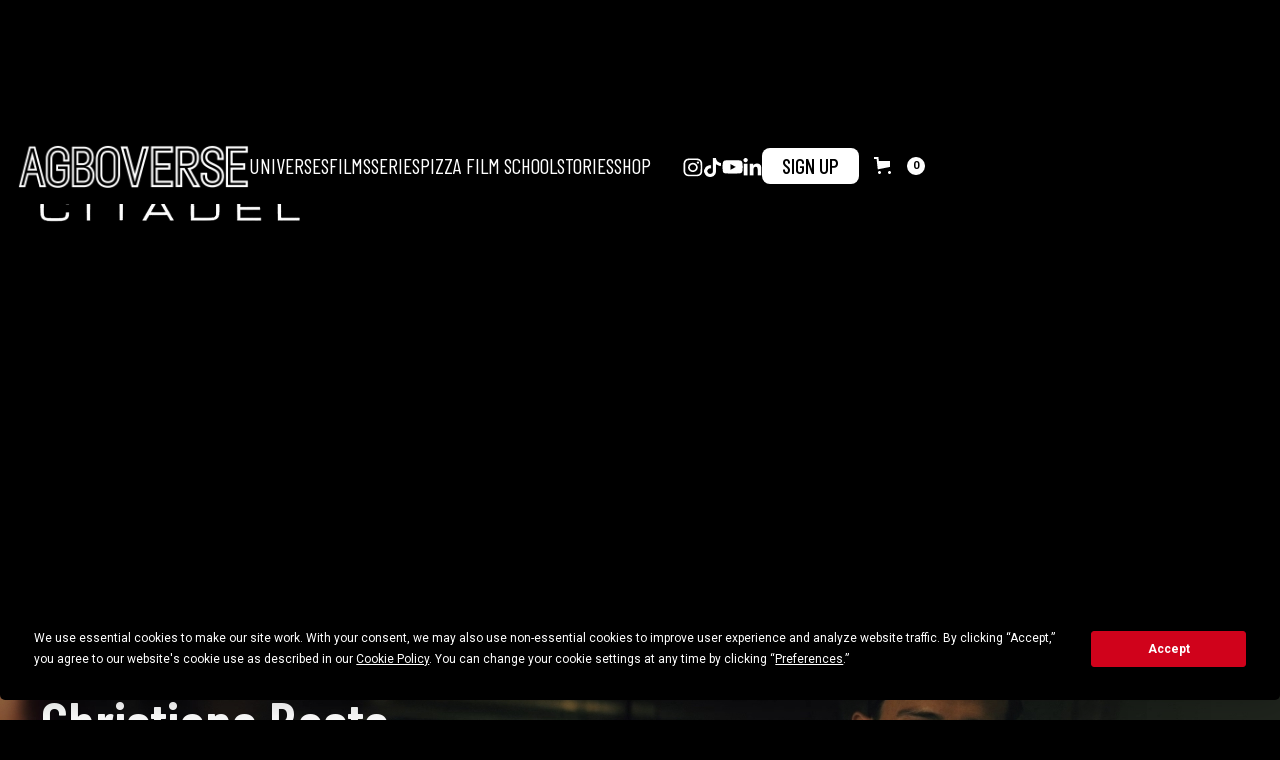

--- FILE ---
content_type: text/html
request_url: https://www.agboverse.com/characters/christiano-basto
body_size: 14204
content:
<!DOCTYPE html><!-- Last Published: Tue Dec 23 2025 21:29:21 GMT+0000 (Coordinated Universal Time) --><html data-wf-domain="www.agboverse.com" data-wf-page="63fc71c9aea19b15ec8d8ea8" data-wf-site="63cc11303a069616328421de" data-wf-collection="63fc71c9aea19bea2d8d8e76" data-wf-item-slug="christiano-basto"><head><meta charset="utf-8"/><title>Christiano Basto</title><meta content="" name="description"/><meta content="Christiano Basto" property="og:title"/><meta content="" property="og:description"/><meta content="https://cdn.prod.website-files.com/63cc34ceb9a0711ad777fc41/64bed53cb206cd7490d54a7a_Christiano%20Basto.jpg" property="og:image"/><meta content="Christiano Basto" property="twitter:title"/><meta content="" property="twitter:description"/><meta content="https://cdn.prod.website-files.com/63cc34ceb9a0711ad777fc41/64bed53cb206cd7490d54a7a_Christiano%20Basto.jpg" property="twitter:image"/><meta property="og:type" content="website"/><meta content="summary_large_image" name="twitter:card"/><meta content="width=device-width, initial-scale=1" name="viewport"/><link href="https://cdn.prod.website-files.com/63cc11303a069616328421de/css/agbo.webflow.shared.e7c1ca327.min.css" rel="stylesheet" type="text/css"/><link href="https://fonts.googleapis.com" rel="preconnect"/><link href="https://fonts.gstatic.com" rel="preconnect" crossorigin="anonymous"/><script src="https://ajax.googleapis.com/ajax/libs/webfont/1.6.26/webfont.js" type="text/javascript"></script><script type="text/javascript">WebFont.load({  google: {    families: ["Inconsolata:400,700","Roboto:100,300,regular,500,700,900","Barlow Condensed:100,200,300,regular,500,600,700,800,900","Special Elite:regular"]  }});</script><script type="text/javascript">!function(o,c){var n=c.documentElement,t=" w-mod-";n.className+=t+"js",("ontouchstart"in o||o.DocumentTouch&&c instanceof DocumentTouch)&&(n.className+=t+"touch")}(window,document);</script><link href="https://cdn.prod.website-files.com/63cc11303a069616328421de/63cc4e47420df3af21a426b4_1595364313522%20(2)%20(1).jpg" rel="shortcut icon" type="image/x-icon"/><link href="https://cdn.prod.website-files.com/63cc11303a069616328421de/63cc4e2da9ca424ca1c91632_1595364313522%20(1).jpg" rel="apple-touch-icon"/><link href="https://www.agboverse.com/characters/christiano-basto" rel="canonical"/><!-- Google Tag Manager --><script>(function(w,d,s,l,i){w[l]=w[l]||[];w[l].push({'gtm.start':new Date().getTime(),event:'gtm.js'});var f=d.getElementsByTagName(s)[0],j=d.createElement(s),dl=l!='dataLayer'?'&l='+l:'';j.async=true;j.src='https://www.googletagmanager.com/gtm.js?id='+i+dl;f.parentNode.insertBefore(j,f);})(window,document,'script','dataLayer','GTM-K9RGGK2');</script><!-- End Google Tag Manager -->

<script src="https://cdnjs.cloudflare.com/ajax/libs/jquery-cookie/1.4.1/jquery.cookie.js" async></script>



<!-- [Attributes by Finsweet] CMS Slider -->
<script async src="https://cdn.jsdelivr.net/npm/@finsweet/attributes-cmsslider@1/cmsslider.js"></script>

<!-- [Attributes by Finsweet] CMS Load -->
<script async src="https://cdn.jsdelivr.net/npm/@finsweet/attributes-cmsload@1/cmsload.js"></script>

<!-- Typed JS -->
<script src="https://cdnjs.cloudflare.com/ajax/libs/typed.js/1.1.7/typed.min.js"></script>


<style>

.type-wrap {
    font-family: 'Special Elite', sans-serif;
    color: #000;
    font-size: 1.875rem;
    line-height: 1.6;
    text-align: center;
}

</style><script type="text/javascript">window.__WEBFLOW_CURRENCY_SETTINGS = {"currencyCode":"USD","symbol":"$","decimal":".","fractionDigits":2,"group":",","template":"{{wf {\"path\":\"symbol\",\"type\":\"PlainText\"} }} {{wf {\"path\":\"amount\",\"type\":\"CommercePrice\"} }} {{wf {\"path\":\"currencyCode\",\"type\":\"PlainText\"} }}","hideDecimalForWholeNumbers":false};</script></head><body><div class="page-wrapper"><div data-animation="default" class="navbar_neo w-nav" data-easing2="ease" data-easing="ease" data-collapse="medium" data-w-id="87b40259-27d8-6c2a-9cab-e7d57898faf3" role="banner" data-no-scroll="1" data-duration="400" data-doc-height="1"><div class="navbar_neo-wrapper"><div class="navbar_new-content"><a href="/" class="navbar_logo-wrapper w-nav-brand"><img src="https://cdn.prod.website-files.com/63cc11303a069616328421de/63cc256457b94e5edad01b7a_Agboverse_White%201%20(1).png" loading="lazy" width="244" alt="" class="navbar_logo"/></a><div class="div-block-14"><nav role="navigation" class="navbar_menu w-nav-menu"><a href="/universes" class="navbar_meni-link w-nav-link">Universes</a><a href="/film" class="navbar_meni-link w-nav-link">FILMS</a><a href="/series" class="navbar_meni-link w-nav-link">SERIES</a><a href="/podcasts" class="navbar_meni-link w-nav-link">PIZZA FILM SCHOOL</a><a href="/stories" class="navbar_meni-link w-nav-link">STORIES</a><a href="https://shop.agbo.com/" class="navbar_meni-link w-nav-link">SHOP</a><div class="footer-large_content_social header"><a href="https://www.instagram.com/agbofilms/" target="_blank" class="footer_socials-link w-inline-block"><img src="https://cdn.prod.website-files.com/63cc11303a069616328421de/63ecb63b449ca882c576ccfe_Vector%20(36).svg" loading="lazy" alt="" class="footer_socials-icon"/></a><a href="https://www.tiktok.com/@agbofilms" target="_blank" class="footer_socials-link w-inline-block"><img src="https://cdn.prod.website-files.com/63cc11303a069616328421de/6418960bca36cf5ae0799362_tik-tok.png" loading="lazy" alt="" class="footer_socials-icon"/></a><a href="https://www.youtube.com/c/agboyoutube" target="_blank" class="footer_socials-link w-inline-block"><img src="https://cdn.prod.website-files.com/63cc11303a069616328421de/63ecb6228a40f47c06b51319_Vector%20(38).svg" loading="lazy" alt="" class="footer_socials-icon y"/></a><a href="https://www.linkedin.com/company/agbo-films/about/" target="_blank" class="footer_socials-link w-inline-block"><img src="https://cdn.prod.website-files.com/63cc11303a069616328421de/63ecb60e433aca611832e877_Vector%20(45).svg" loading="lazy" alt="" class="footer_socials-icon linkedin"/></a></div><a href="https://www.agboverse.com/subscribe" class="navbar_meni-link subscribe w-nav-link">SIGN UP</a><div class="navbar_form-block w-form"><form id="email-form" name="email-form" data-name="Email Form" method="get" class="navbar_form" data-wf-page-id="63fc71c9aea19b15ec8d8ea8" data-wf-element-id="87b40259-27d8-6c2a-9cab-e7d57898fb11"><input class="navbar_form-input w-input" maxlength="256" name="field-2" data-name="Field 2" placeholder="Example Text" type="text" id="field-2" required=""/></form><div class="w-form-done"><div>Thank you! Your submission has been received!</div></div><div class="w-form-fail"><div>Oops! Something went wrong while submitting the form.</div></div></div></nav><div><div data-open-product="" data-wf-cart-type="modal" data-wf-cart-query="query Dynamo3 {
  database {
    id
    commerceOrder {
      comment
      extraItems {
        name
        pluginId
        pluginName
        price {
          decimalValue
          string
          unit
          value
        }
      }
      id
      startedOn
      statusFlags {
        hasDownloads
        hasSubscription
        isFreeOrder
        requiresShipping
      }
      subtotal {
        decimalValue
        string
        unit
        value
      }
      total {
        decimalValue
        string
        unit
        value
      }
      updatedOn
      userItems {
        count
        id
        price {
          value
          unit
          decimalValue
          string
        }
        product {
          id
          cmsLocaleId
          draft
          archived
          f_ec_product_type_2dr10dr: productType {
            id
            name
          }
          f_name_: name
          f_sku_properties_3dr: skuProperties {
            id
            name
            enum {
              id
              name
              slug
            }
          }
        }
        rowTotal {
          decimalValue
          string
          unit
          value
        }
        sku {
          cmsLocaleId
          draft
          archived
          f_main_image_4dr: mainImage {
            url
            file {
              size
              origFileName
              createdOn
              updatedOn
              mimeType
              width
              height
              variants {
                origFileName
                quality
                height
                width
                s3Url
                error
                size
              }
            }
            alt
          }
          f_sku_values_3dr: skuValues {
            property {
              id
            }
            value {
              id
            }
          }
          id
        }
        subscriptionFrequency
        subscriptionInterval
        subscriptionTrial
      }
      userItemsCount
    }
  }
  site {
    commerce {
      id
      businessAddress {
        country
      }
      defaultCountry
      defaultCurrency
      quickCheckoutEnabled
    }
  }
}" data-wf-page-link-href-prefix="" class="w-commerce-commercecartwrapper" data-node-type="commerce-cart-wrapper"><a class="w-commerce-commercecartopenlink cart-button w-inline-block" role="button" aria-haspopup="dialog" aria-label="Open cart" data-node-type="commerce-cart-open-link" href="#"><svg class="w-commerce-commercecartopenlinkicon icon" width="17px" height="17px" viewBox="0 0 17 17"><g stroke="none" stroke-width="1" fill="none" fill-rule="evenodd"><path d="M2.60592789,2 L0,2 L0,0 L4.39407211,0 L4.84288393,4 L16,4 L16,9.93844589 L3.76940945,12.3694378 L2.60592789,2 Z M15.5,17 C14.6715729,17 14,16.3284271 14,15.5 C14,14.6715729 14.6715729,14 15.5,14 C16.3284271,14 17,14.6715729 17,15.5 C17,16.3284271 16.3284271,17 15.5,17 Z M5.5,17 C4.67157288,17 4,16.3284271 4,15.5 C4,14.6715729 4.67157288,14 5.5,14 C6.32842712,14 7,14.6715729 7,15.5 C7,16.3284271 6.32842712,17 5.5,17 Z" fill="currentColor" fill-rule="nonzero"></path></g></svg><div data-wf-bindings="%5B%7B%22innerHTML%22%3A%7B%22type%22%3A%22Number%22%2C%22filter%22%3A%7B%22type%22%3A%22numberPrecision%22%2C%22params%22%3A%5B%220%22%2C%22numberPrecision%22%5D%7D%2C%22dataPath%22%3A%22database.commerceOrder.userItemsCount%22%7D%7D%5D" class="w-commerce-commercecartopenlinkcount cart-quantity">0</div></a><div style="display:none" class="w-commerce-commercecartcontainerwrapper w-commerce-commercecartcontainerwrapper--cartType-modal" data-node-type="commerce-cart-container-wrapper"><div data-node-type="commerce-cart-container" role="dialog" class="w-commerce-commercecartcontainer cart-container"><div class="w-commerce-commercecartheader"><h4 class="w-commerce-commercecartheading">Your Cart</h4><a class="w-commerce-commercecartcloselink w-inline-block" role="button" aria-label="Close cart" data-node-type="commerce-cart-close-link"><svg width="16px" height="16px" viewBox="0 0 16 16"><g stroke="none" stroke-width="1" fill="none" fill-rule="evenodd"><g fill-rule="nonzero" fill="#333333"><polygon points="6.23223305 8 0.616116524 13.6161165 2.38388348 15.3838835 8 9.76776695 13.6161165 15.3838835 15.3838835 13.6161165 9.76776695 8 15.3838835 2.38388348 13.6161165 0.616116524 8 6.23223305 2.38388348 0.616116524 0.616116524 2.38388348 6.23223305 8"></polygon></g></g></svg></a></div><div class="w-commerce-commercecartformwrapper"><form style="display:none" class="w-commerce-commercecartform" data-node-type="commerce-cart-form"><script type="text/x-wf-template" id="wf-template-e88aef58-f135-2863-3258-67cb65d7afd4">%3Cdiv%20class%3D%22w-commerce-commercecartitem%22%3E%3Cimg%20data-wf-bindings%3D%22%255B%257B%2522src%2522%253A%257B%2522type%2522%253A%2522ImageRef%2522%252C%2522filter%2522%253A%257B%2522type%2522%253A%2522identity%2522%252C%2522params%2522%253A%255B%255D%257D%252C%2522dataPath%2522%253A%2522database.commerceOrder.userItems%255B%255D.sku.f_main_image_4dr%2522%257D%257D%255D%22%20src%3D%22%22%20alt%3D%22%22%20class%3D%22w-commerce-commercecartitemimage%20w-dyn-bind-empty%22%2F%3E%3Cdiv%20class%3D%22w-commerce-commercecartiteminfo%22%3E%3Cdiv%20data-wf-bindings%3D%22%255B%257B%2522innerHTML%2522%253A%257B%2522type%2522%253A%2522PlainText%2522%252C%2522filter%2522%253A%257B%2522type%2522%253A%2522identity%2522%252C%2522params%2522%253A%255B%255D%257D%252C%2522dataPath%2522%253A%2522database.commerceOrder.userItems%255B%255D.product.f_name_%2522%257D%257D%255D%22%20class%3D%22w-commerce-commercecartproductname%20w-dyn-bind-empty%22%3E%3C%2Fdiv%3E%3Cdiv%20data-wf-bindings%3D%22%255B%257B%2522innerHTML%2522%253A%257B%2522type%2522%253A%2522CommercePrice%2522%252C%2522filter%2522%253A%257B%2522type%2522%253A%2522price%2522%252C%2522params%2522%253A%255B%255D%257D%252C%2522dataPath%2522%253A%2522database.commerceOrder.userItems%255B%255D.price%2522%257D%257D%255D%22%3E%24%C2%A00.00%C2%A0USD%3C%2Fdiv%3E%3Cscript%20type%3D%22text%2Fx-wf-template%22%20id%3D%22wf-template-e88aef58-f135-2863-3258-67cb65d7afda%22%3E%253Cli%253E%253Cspan%2520data-wf-bindings%253D%2522%25255B%25257B%252522innerHTML%252522%25253A%25257B%252522type%252522%25253A%252522PlainText%252522%25252C%252522filter%252522%25253A%25257B%252522type%252522%25253A%252522identity%252522%25252C%252522params%252522%25253A%25255B%25255D%25257D%25252C%252522dataPath%252522%25253A%252522database.commerceOrder.userItems%25255B%25255D.product.f_sku_properties_3dr%25255B%25255D.name%252522%25257D%25257D%25255D%2522%2520class%253D%2522w-dyn-bind-empty%2522%253E%253C%252Fspan%253E%253Cspan%253E%253A%2520%253C%252Fspan%253E%253Cspan%2520data-wf-bindings%253D%2522%25255B%25257B%252522innerHTML%252522%25253A%25257B%252522type%252522%25253A%252522CommercePropValues%252522%25252C%252522filter%252522%25253A%25257B%252522type%252522%25253A%252522identity%252522%25252C%252522params%252522%25253A%25255B%25255D%25257D%25252C%252522dataPath%252522%25253A%252522database.commerceOrder.userItems%25255B%25255D.product.f_sku_properties_3dr%25255B%25255D%252522%25257D%25257D%25255D%2522%2520class%253D%2522w-dyn-bind-empty%2522%253E%253C%252Fspan%253E%253C%252Fli%253E%3C%2Fscript%3E%3Cul%20data-wf-bindings%3D%22%255B%257B%2522optionSets%2522%253A%257B%2522type%2522%253A%2522CommercePropTable%2522%252C%2522filter%2522%253A%257B%2522type%2522%253A%2522identity%2522%252C%2522params%2522%253A%255B%255D%257D%252C%2522dataPath%2522%253A%2522database.commerceOrder.userItems%255B%255D.product.f_sku_properties_3dr%5B%5D%2522%257D%257D%252C%257B%2522optionValues%2522%253A%257B%2522type%2522%253A%2522CommercePropValues%2522%252C%2522filter%2522%253A%257B%2522type%2522%253A%2522identity%2522%252C%2522params%2522%253A%255B%255D%257D%252C%2522dataPath%2522%253A%2522database.commerceOrder.userItems%255B%255D.sku.f_sku_values_3dr%2522%257D%257D%255D%22%20class%3D%22w-commerce-commercecartoptionlist%22%20data-wf-collection%3D%22database.commerceOrder.userItems%255B%255D.product.f_sku_properties_3dr%22%20data-wf-template-id%3D%22wf-template-e88aef58-f135-2863-3258-67cb65d7afda%22%3E%3Cli%3E%3Cspan%20data-wf-bindings%3D%22%255B%257B%2522innerHTML%2522%253A%257B%2522type%2522%253A%2522PlainText%2522%252C%2522filter%2522%253A%257B%2522type%2522%253A%2522identity%2522%252C%2522params%2522%253A%255B%255D%257D%252C%2522dataPath%2522%253A%2522database.commerceOrder.userItems%255B%255D.product.f_sku_properties_3dr%255B%255D.name%2522%257D%257D%255D%22%20class%3D%22w-dyn-bind-empty%22%3E%3C%2Fspan%3E%3Cspan%3E%3A%20%3C%2Fspan%3E%3Cspan%20data-wf-bindings%3D%22%255B%257B%2522innerHTML%2522%253A%257B%2522type%2522%253A%2522CommercePropValues%2522%252C%2522filter%2522%253A%257B%2522type%2522%253A%2522identity%2522%252C%2522params%2522%253A%255B%255D%257D%252C%2522dataPath%2522%253A%2522database.commerceOrder.userItems%255B%255D.product.f_sku_properties_3dr%255B%255D%2522%257D%257D%255D%22%20class%3D%22w-dyn-bind-empty%22%3E%3C%2Fspan%3E%3C%2Fli%3E%3C%2Ful%3E%3Ca%20href%3D%22%23%22%20role%3D%22button%22%20data-wf-bindings%3D%22%255B%257B%2522data-commerce-sku-id%2522%253A%257B%2522type%2522%253A%2522ItemRef%2522%252C%2522filter%2522%253A%257B%2522type%2522%253A%2522identity%2522%252C%2522params%2522%253A%255B%255D%257D%252C%2522dataPath%2522%253A%2522database.commerceOrder.userItems%255B%255D.sku.id%2522%257D%257D%255D%22%20class%3D%22w-inline-block%22%20data-wf-cart-action%3D%22remove-item%22%20data-commerce-sku-id%3D%22%22%20aria-label%3D%22Remove%20item%20from%20cart%22%3E%3Cdiv%3ERemove%3C%2Fdiv%3E%3C%2Fa%3E%3C%2Fdiv%3E%3Cinput%20aria-label%3D%22Update%20quantity%22%20data-wf-bindings%3D%22%255B%257B%2522value%2522%253A%257B%2522type%2522%253A%2522Number%2522%252C%2522filter%2522%253A%257B%2522type%2522%253A%2522numberPrecision%2522%252C%2522params%2522%253A%255B%25220%2522%252C%2522numberPrecision%2522%255D%257D%252C%2522dataPath%2522%253A%2522database.commerceOrder.userItems%255B%255D.count%2522%257D%257D%252C%257B%2522data-commerce-sku-id%2522%253A%257B%2522type%2522%253A%2522ItemRef%2522%252C%2522filter%2522%253A%257B%2522type%2522%253A%2522identity%2522%252C%2522params%2522%253A%255B%255D%257D%252C%2522dataPath%2522%253A%2522database.commerceOrder.userItems%255B%255D.sku.id%2522%257D%257D%255D%22%20data-wf-conditions%3D%22%257B%2522condition%2522%253A%257B%2522fields%2522%253A%257B%2522product%253Aec-product-type%2522%253A%257B%2522ne%2522%253A%2522e348fd487d0102946c9179d2a94bb613%2522%252C%2522type%2522%253A%2522Option%2522%257D%257D%257D%252C%2522dataPath%2522%253A%2522database.commerceOrder.userItems%255B%255D%2522%257D%22%20class%3D%22w-commerce-commercecartquantity%20cart-quantity%22%20required%3D%22%22%20pattern%3D%22%5E%5B0-9%5D%2B%24%22%20inputMode%3D%22numeric%22%20type%3D%22number%22%20name%3D%22quantity%22%20autoComplete%3D%22off%22%20data-wf-cart-action%3D%22update-item-quantity%22%20data-commerce-sku-id%3D%22%22%20value%3D%221%22%2F%3E%3C%2Fdiv%3E</script><div class="w-commerce-commercecartlist" data-wf-collection="database.commerceOrder.userItems" data-wf-template-id="wf-template-e88aef58-f135-2863-3258-67cb65d7afd4"><div class="w-commerce-commercecartitem"><img data-wf-bindings="%5B%7B%22src%22%3A%7B%22type%22%3A%22ImageRef%22%2C%22filter%22%3A%7B%22type%22%3A%22identity%22%2C%22params%22%3A%5B%5D%7D%2C%22dataPath%22%3A%22database.commerceOrder.userItems%5B%5D.sku.f_main_image_4dr%22%7D%7D%5D" src="" alt="" class="w-commerce-commercecartitemimage w-dyn-bind-empty"/><div class="w-commerce-commercecartiteminfo"><div data-wf-bindings="%5B%7B%22innerHTML%22%3A%7B%22type%22%3A%22PlainText%22%2C%22filter%22%3A%7B%22type%22%3A%22identity%22%2C%22params%22%3A%5B%5D%7D%2C%22dataPath%22%3A%22database.commerceOrder.userItems%5B%5D.product.f_name_%22%7D%7D%5D" class="w-commerce-commercecartproductname w-dyn-bind-empty"></div><div data-wf-bindings="%5B%7B%22innerHTML%22%3A%7B%22type%22%3A%22CommercePrice%22%2C%22filter%22%3A%7B%22type%22%3A%22price%22%2C%22params%22%3A%5B%5D%7D%2C%22dataPath%22%3A%22database.commerceOrder.userItems%5B%5D.price%22%7D%7D%5D">$ 0.00 USD</div><script type="text/x-wf-template" id="wf-template-e88aef58-f135-2863-3258-67cb65d7afda">%3Cli%3E%3Cspan%20data-wf-bindings%3D%22%255B%257B%2522innerHTML%2522%253A%257B%2522type%2522%253A%2522PlainText%2522%252C%2522filter%2522%253A%257B%2522type%2522%253A%2522identity%2522%252C%2522params%2522%253A%255B%255D%257D%252C%2522dataPath%2522%253A%2522database.commerceOrder.userItems%255B%255D.product.f_sku_properties_3dr%255B%255D.name%2522%257D%257D%255D%22%20class%3D%22w-dyn-bind-empty%22%3E%3C%2Fspan%3E%3Cspan%3E%3A%20%3C%2Fspan%3E%3Cspan%20data-wf-bindings%3D%22%255B%257B%2522innerHTML%2522%253A%257B%2522type%2522%253A%2522CommercePropValues%2522%252C%2522filter%2522%253A%257B%2522type%2522%253A%2522identity%2522%252C%2522params%2522%253A%255B%255D%257D%252C%2522dataPath%2522%253A%2522database.commerceOrder.userItems%255B%255D.product.f_sku_properties_3dr%255B%255D%2522%257D%257D%255D%22%20class%3D%22w-dyn-bind-empty%22%3E%3C%2Fspan%3E%3C%2Fli%3E</script><ul data-wf-bindings="%5B%7B%22optionSets%22%3A%7B%22type%22%3A%22CommercePropTable%22%2C%22filter%22%3A%7B%22type%22%3A%22identity%22%2C%22params%22%3A%5B%5D%7D%2C%22dataPath%22%3A%22database.commerceOrder.userItems%5B%5D.product.f_sku_properties_3dr[]%22%7D%7D%2C%7B%22optionValues%22%3A%7B%22type%22%3A%22CommercePropValues%22%2C%22filter%22%3A%7B%22type%22%3A%22identity%22%2C%22params%22%3A%5B%5D%7D%2C%22dataPath%22%3A%22database.commerceOrder.userItems%5B%5D.sku.f_sku_values_3dr%22%7D%7D%5D" class="w-commerce-commercecartoptionlist" data-wf-collection="database.commerceOrder.userItems%5B%5D.product.f_sku_properties_3dr" data-wf-template-id="wf-template-e88aef58-f135-2863-3258-67cb65d7afda"><li><span data-wf-bindings="%5B%7B%22innerHTML%22%3A%7B%22type%22%3A%22PlainText%22%2C%22filter%22%3A%7B%22type%22%3A%22identity%22%2C%22params%22%3A%5B%5D%7D%2C%22dataPath%22%3A%22database.commerceOrder.userItems%5B%5D.product.f_sku_properties_3dr%5B%5D.name%22%7D%7D%5D" class="w-dyn-bind-empty"></span><span>: </span><span data-wf-bindings="%5B%7B%22innerHTML%22%3A%7B%22type%22%3A%22CommercePropValues%22%2C%22filter%22%3A%7B%22type%22%3A%22identity%22%2C%22params%22%3A%5B%5D%7D%2C%22dataPath%22%3A%22database.commerceOrder.userItems%5B%5D.product.f_sku_properties_3dr%5B%5D%22%7D%7D%5D" class="w-dyn-bind-empty"></span></li></ul><a href="#" role="button" data-wf-bindings="%5B%7B%22data-commerce-sku-id%22%3A%7B%22type%22%3A%22ItemRef%22%2C%22filter%22%3A%7B%22type%22%3A%22identity%22%2C%22params%22%3A%5B%5D%7D%2C%22dataPath%22%3A%22database.commerceOrder.userItems%5B%5D.sku.id%22%7D%7D%5D" class="w-inline-block" data-wf-cart-action="remove-item" data-commerce-sku-id="" aria-label="Remove item from cart"><div>Remove</div></a></div><input aria-label="Update quantity" data-wf-bindings="%5B%7B%22value%22%3A%7B%22type%22%3A%22Number%22%2C%22filter%22%3A%7B%22type%22%3A%22numberPrecision%22%2C%22params%22%3A%5B%220%22%2C%22numberPrecision%22%5D%7D%2C%22dataPath%22%3A%22database.commerceOrder.userItems%5B%5D.count%22%7D%7D%2C%7B%22data-commerce-sku-id%22%3A%7B%22type%22%3A%22ItemRef%22%2C%22filter%22%3A%7B%22type%22%3A%22identity%22%2C%22params%22%3A%5B%5D%7D%2C%22dataPath%22%3A%22database.commerceOrder.userItems%5B%5D.sku.id%22%7D%7D%5D" data-wf-conditions="%7B%22condition%22%3A%7B%22fields%22%3A%7B%22product%3Aec-product-type%22%3A%7B%22ne%22%3A%22e348fd487d0102946c9179d2a94bb613%22%2C%22type%22%3A%22Option%22%7D%7D%7D%2C%22dataPath%22%3A%22database.commerceOrder.userItems%5B%5D%22%7D" class="w-commerce-commercecartquantity cart-quantity" required="" pattern="^[0-9]+$" inputMode="numeric" type="number" name="quantity" autoComplete="off" data-wf-cart-action="update-item-quantity" data-commerce-sku-id="" value="1"/></div></div><div class="w-commerce-commercecartfooter"><div aria-atomic="true" aria-live="polite" class="w-commerce-commercecartlineitem"><div>Subtotal</div><div data-wf-bindings="%5B%7B%22innerHTML%22%3A%7B%22type%22%3A%22CommercePrice%22%2C%22filter%22%3A%7B%22type%22%3A%22price%22%2C%22params%22%3A%5B%5D%7D%2C%22dataPath%22%3A%22database.commerceOrder.subtotal%22%7D%7D%5D" class="w-commerce-commercecartordervalue"></div></div><div><div data-node-type="commerce-cart-quick-checkout-actions" style="display:none"><a data-node-type="commerce-cart-apple-pay-button" role="button" aria-label="Apple Pay" aria-haspopup="dialog" style="background-image:-webkit-named-image(apple-pay-logo-white);background-size:100% 50%;background-position:50% 50%;background-repeat:no-repeat" class="w-commerce-commercecartapplepaybutton" tabindex="0"><div></div></a><a data-node-type="commerce-cart-quick-checkout-button" role="button" tabindex="0" aria-haspopup="dialog" style="display:none" class="w-commerce-commercecartquickcheckoutbutton"><svg class="w-commerce-commercequickcheckoutgoogleicon" xmlns="http://www.w3.org/2000/svg" xmlns:xlink="http://www.w3.org/1999/xlink" width="16" height="16" viewBox="0 0 16 16"><defs><polygon id="google-mark-a" points="0 .329 3.494 .329 3.494 7.649 0 7.649"></polygon><polygon id="google-mark-c" points=".894 0 13.169 0 13.169 6.443 .894 6.443"></polygon></defs><g fill="none" fill-rule="evenodd"><path fill="#4285F4" d="M10.5967,12.0469 L10.5967,14.0649 L13.1167,14.0649 C14.6047,12.6759 15.4577,10.6209 15.4577,8.1779 C15.4577,7.6339 15.4137,7.0889 15.3257,6.5559 L7.8887,6.5559 L7.8887,9.6329 L12.1507,9.6329 C11.9767,10.6119 11.4147,11.4899 10.5967,12.0469"></path><path fill="#34A853" d="M7.8887,16 C10.0137,16 11.8107,15.289 13.1147,14.067 C13.1147,14.066 13.1157,14.065 13.1167,14.064 L10.5967,12.047 C10.5877,12.053 10.5807,12.061 10.5727,12.067 C9.8607,12.556 8.9507,12.833 7.8887,12.833 C5.8577,12.833 4.1387,11.457 3.4937,9.605 L0.8747,9.605 L0.8747,11.648 C2.2197,14.319 4.9287,16 7.8887,16"></path><g transform="translate(0 4)"><mask id="google-mark-b" fill="#fff"><use xlink:href="#google-mark-a"></use></mask><path fill="#FBBC04" d="M3.4639,5.5337 C3.1369,4.5477 3.1359,3.4727 3.4609,2.4757 L3.4639,2.4777 C3.4679,2.4657 3.4749,2.4547 3.4789,2.4427 L3.4939,0.3287 L0.8939,0.3287 C0.8799,0.3577 0.8599,0.3827 0.8459,0.4117 C-0.2821,2.6667 -0.2821,5.3337 0.8459,7.5887 L0.8459,7.5997 C0.8549,7.6167 0.8659,7.6317 0.8749,7.6487 L3.4939,5.6057 C3.4849,5.5807 3.4729,5.5587 3.4639,5.5337" mask="url(#google-mark-b)"></path></g><mask id="google-mark-d" fill="#fff"><use xlink:href="#google-mark-c"></use></mask><path fill="#EA4335" d="M0.894,4.3291 L3.478,6.4431 C4.113,4.5611 5.843,3.1671 7.889,3.1671 C9.018,3.1451 10.102,3.5781 10.912,4.3671 L13.169,2.0781 C11.733,0.7231 9.85,-0.0219 7.889,0.0001 C4.941,0.0001 2.245,1.6791 0.894,4.3291" mask="url(#google-mark-d)"></path></g></svg><svg class="w-commerce-commercequickcheckoutmicrosofticon" xmlns="http://www.w3.org/2000/svg" width="16" height="16" viewBox="0 0 16 16"><g fill="none" fill-rule="evenodd"><polygon fill="#F05022" points="7 7 1 7 1 1 7 1"></polygon><polygon fill="#7DB902" points="15 7 9 7 9 1 15 1"></polygon><polygon fill="#00A4EE" points="7 15 1 15 1 9 7 9"></polygon><polygon fill="#FFB700" points="15 15 9 15 9 9 15 9"></polygon></g></svg><div>Pay with browser.</div></a></div><a href="/checkout" value="Continue to Checkout" class="w-commerce-commercecartcheckoutbutton button" data-loading-text="Hang Tight..." data-node-type="cart-checkout-button">Continue to Checkout</a></div></div></form><div class="w-commerce-commercecartemptystate"><div aria-label="This cart is empty" aria-live="polite">No items found.</div></div><div aria-live="assertive" style="display:none" data-node-type="commerce-cart-error" class="w-commerce-commercecarterrorstate"><div class="w-cart-error-msg" data-w-cart-quantity-error="Product is not available in this quantity." data-w-cart-general-error="Something went wrong when adding this item to the cart." data-w-cart-checkout-error="Checkout is disabled on this site." data-w-cart-cart_order_min-error="The order minimum was not met. Add more items to your cart to continue." data-w-cart-subscription_error-error="Before you purchase, please use your email invite to verify your address so we can send order updates.">Product is not available in this quantity.</div></div></div></div></div></div></div></div><div class="navbar_menu-button w-nav-button"><div class="w-icon-nav-menu"></div></div></div></div></div><div class="global-styles w-embed w-iframe"><style>

/* Make text look crisper and more legible in all browsers */
body {
  -webkit-font-smoothing: antialiased;
  -moz-osx-font-smoothing: grayscale;
  font-smoothing: antialiased;
  text-rendering: optimizeLegibility;
}

/* Focus state style for keyboard navigation for the focusable elements */
*[tabindex]:focus-visible,
  input[type="file"]:focus-visible {
   outline: 0.125rem solid #4d65ff;
   outline-offset: 0.125rem;
}

/* Get rid of top margin on first element in any rich text element */
.w-richtext > :not(div):first-child, .w-richtext > div:first-child > :first-child {
  margin-top: 0 !important;
}

/* Get rid of bottom margin on last element in any rich text element */
.w-richtext>:last-child, .w-richtext ol li:last-child, .w-richtext ul li:last-child {
	margin-bottom: 0 !important;
}

/* Prevent all click and hover interaction with an element */
.pointer-events-off {
	pointer-events: none;
}

/* Enables all click and hover interaction with an element */
.pointer-events-on {
  pointer-events: auto;
}

/* Create a class of .div-square which maintains a 1:1 dimension of a div */
.div-square::after {
	content: "";
	display: block;
	padding-bottom: 100%;
}

/* Make sure containers never lose their center alignment */
.container-medium,.container-small, .container-large {
	margin-right: auto !important;
  margin-left: auto !important;
}

/* 
Make the following elements inherit typography styles from the parent and not have hardcoded values. 
Important: You will not be able to style for example "All Links" in Designer with this CSS applied.
Uncomment this CSS to use it in the project. Leave this message for future hand-off.
*/
/*
a,
.w-input,
.w-select,
.w-tab-link,
.w-nav-link,
.w-dropdown-btn,
.w-dropdown-toggle,
.w-dropdown-link {
  color: inherit;
  text-decoration: inherit;
  font-size: inherit;
}
*/

/* Apply "..." after 3 lines of text */
.text-style-3lines {
	display: -webkit-box;
	overflow: hidden;
	-webkit-line-clamp: 3;
	-webkit-box-orient: vertical;
}

/* Apply "..." after 2 lines of text */
.text-style-2lines {
	display: -webkit-box;
	overflow: hidden;
	-webkit-line-clamp: 2;
	-webkit-box-orient: vertical;
}

/* Adds inline flex display */
.display-inlineflex {
  display: inline-flex;
}

/* These classes are never overwritten */
.hide {
  display: none !important;
}

@media screen and (max-width: 991px) {
    .hide, .hide-tablet {
        display: none !important;
    }
}
  @media screen and (max-width: 767px) {
    .hide-mobile-landscape{
      display: none !important;
    }
}
  @media screen and (max-width: 479px) {
    .hide-mobile{
      display: none !important;
    }
}
 
.margin-0 {
  margin: 0rem !important;
}
  
.padding-0 {
  padding: 0rem !important;
}

.spacing-clean {
padding: 0rem !important;
margin: 0rem !important;
}

.margin-top {
  margin-right: 0rem !important;
  margin-bottom: 0rem !important;
  margin-left: 0rem !important;
}

.padding-top {
  padding-right: 0rem !important;
  padding-bottom: 0rem !important;
  padding-left: 0rem !important;
}
  
.margin-right {
  margin-top: 0rem !important;
  margin-bottom: 0rem !important;
  margin-left: 0rem !important;
}

.padding-right {
  padding-top: 0rem !important;
  padding-bottom: 0rem !important;
  padding-left: 0rem !important;
}

.margin-bottom {
  margin-top: 0rem !important;
  margin-right: 0rem !important;
  margin-left: 0rem !important;
}

.padding-bottom {
  padding-top: 0rem !important;
  padding-right: 0rem !important;
  padding-left: 0rem !important;
}

.margin-left {
  margin-top: 0rem !important;
  margin-right: 0rem !important;
  margin-bottom: 0rem !important;
}
  
.padding-left {
  padding-top: 0rem !important;
  padding-right: 0rem !important;
  padding-bottom: 0rem !important;
}
  
.margin-horizontal {
  margin-top: 0rem !important;
  margin-bottom: 0rem !important;
}

.padding-horizontal {
  padding-top: 0rem !important;
  padding-bottom: 0rem !important;
}

.margin-vertical {
  margin-right: 0rem !important;
  margin-left: 0rem !important;
}
  
.padding-vertical {
  padding-right: 0rem !important;
  padding-left: 0rem !important;
}

.type-form-embed{
	min-height: 750px;
}
.tf-v1-widget iframe {
  height: 900px !important;
}

</style>

<!-- Google Tag Manager (noscript) -->
<noscript><iframe src="https://www.googletagmanager.com/ns.html?id=GTM-K9RGGK2"
height="0" width="0" style="display:none;visibility:hidden"></iframe></noscript>
<!-- End Google Tag Manager (noscript) --></div><div class="main-wrapper"><div style="background-image:none" class="section_character-hero"><div class="padding-global"><div class="container-large"><div class="section_character-hero-image-logo-wrapper"><img loading="lazy" alt="" width="260" src="https://cdn.prod.website-files.com/63cc34ceb9a0711ad777fc41/644914018df86942e1e1cd6d_63d5a5bf0f2204cb0a90d31b_Group%201%20(8)-p-500.png" class="section_character-hero-image-logo"/></div></div></div></div><div style="background-image:url(&quot;https://cdn.prod.website-files.com/63cc34ceb9a0711ad777fc41/64bed53cb206cd7490d54a7a_Christiano%20Basto.jpg&quot;)" class="section_character-about"><div class="padding-global"><div class="container-large"><div class="padding-section-medium"><div class="character-about_component"><div class="character-about_overlay"></div><div class="character-about_content"><div class="character-about_heading-wrapper"><h1 class="text-color-white">Christiano Basto</h1><h1 class="text-color-grey text-weight-medium text-color-white w-condition-invisible"> (fka </h1><h1 class="text-color-grey text-weight-medium text-color-white w-dyn-bind-empty"></h1><h1 class="text-color-grey text-weight-medium text-color-white w-condition-invisible">) </h1></div><div class="padding-bottom padding-small"></div><div class="text-size-large text-weight-bold text-color-white w-dyn-bind-empty"></div><div class="padding-bottom padding-medium-s"></div><div class="character-about_text-wrapper"><p class="text-color-white">As imposing and genteel as Balduino is, his son is meek, mousy, and tacky. It’s easy enough for him to hide behind his father and their bodyguards, but when Kyle smashes a glass into his hand, he instantly cowers like the baby boy that he is.</p><div style="height:0rem;opacity:0" class="character-about_text-read-more"><div class="characters_rich-text w-dyn-bind-empty w-richtext"></div></div></div><div class="padding-bottom padding-small"></div><a data-w-id="deef421a-c6b4-9ebe-640f-5089410b98e4" style="display:inline-block" href="#" class="button w-condition-invisible w-button">Read More</a><a data-w-id="9c09233e-e968-1af9-c62a-e007f33c7f4e" style="display:none" href="#" class="button w-condition-invisible w-button">Read less</a></div></div><div class="padding-bottom padding-medium-l"></div></div></div></div></div><div class="section_character-connections"><div class="padding-global"><div class="container-large"><div class="padding-section-small"><div class="padding-bottom padding-medium"></div><div class="character-connections_component"><div class="character-connections_content"><h2>Character Connections</h2><div class="padding-bottom padding-medium"></div><div class="character_collection-list-wrapper w-dyn-list"><div fs-cmsload-stagger="100" fs-cmsload-element="list&#x27;" fs-cmsload-mode="load-under" fs-cmsload-resetix="true" fs-cmsload-animation="grow" fs-cmsload-duration="500" role="list" class="character_collection-list w-dyn-items"><div data-w-id="18205395-7285-50ae-13dc-60778f95db22" role="listitem" class="character_collection-item w-dyn-item"><a href="/characters/dr-simmons" class="character_item w-inline-block"><img src="https://cdn.prod.website-files.com/63cc34ceb9a0711ad777fc41/64c1a6b3322f47e747b0df10_Dr.%20Simmons.jpg" loading="lazy" alt="" sizes="(max-width: 479px) 92vw, (max-width: 767px) 46vw, (max-width: 991px) 29vw, 22vw" srcset="https://cdn.prod.website-files.com/63cc34ceb9a0711ad777fc41/64c1a6b3322f47e747b0df10_Dr.%20Simmons-p-500.jpg 500w, https://cdn.prod.website-files.com/63cc34ceb9a0711ad777fc41/64c1a6b3322f47e747b0df10_Dr.%20Simmons-p-800.jpg 800w, https://cdn.prod.website-files.com/63cc34ceb9a0711ad777fc41/64c1a6b3322f47e747b0df10_Dr.%20Simmons-p-1080.jpg 1080w, https://cdn.prod.website-files.com/63cc34ceb9a0711ad777fc41/64c1a6b3322f47e747b0df10_Dr.%20Simmons-p-1600.jpg 1600w, https://cdn.prod.website-files.com/63cc34ceb9a0711ad777fc41/64c1a6b3322f47e747b0df10_Dr.%20Simmons.jpg 1920w" class="character_item-image"/><div class="character_item-bottom"><div class="text-size-medium text-weight-medium">Dr. Simmons</div><div class="red-background"></div></div></a></div><div data-w-id="18205395-7285-50ae-13dc-60778f95db22" role="listitem" class="character_collection-item w-dyn-item"><a href="/characters/mason-kane" class="character_item w-inline-block"><img src="https://cdn.prod.website-files.com/63cc34ceb9a0711ad777fc41/64b9c294b26b4860315c75fb_Kyle%20ready%20to%20jump%20-%20HEADER.jpg" loading="lazy" alt="" sizes="(max-width: 479px) 92vw, (max-width: 767px) 46vw, (max-width: 991px) 29vw, 22vw" srcset="https://cdn.prod.website-files.com/63cc34ceb9a0711ad777fc41/64b9c294b26b4860315c75fb_Kyle%20ready%20to%20jump%20-%20HEADER-p-500.jpg 500w, https://cdn.prod.website-files.com/63cc34ceb9a0711ad777fc41/64b9c294b26b4860315c75fb_Kyle%20ready%20to%20jump%20-%20HEADER-p-800.jpg 800w, https://cdn.prod.website-files.com/63cc34ceb9a0711ad777fc41/64b9c294b26b4860315c75fb_Kyle%20ready%20to%20jump%20-%20HEADER-p-1080.jpg 1080w, https://cdn.prod.website-files.com/63cc34ceb9a0711ad777fc41/64b9c294b26b4860315c75fb_Kyle%20ready%20to%20jump%20-%20HEADER-p-1600.jpg 1600w, https://cdn.prod.website-files.com/63cc34ceb9a0711ad777fc41/64b9c294b26b4860315c75fb_Kyle%20ready%20to%20jump%20-%20HEADER.jpg 1920w" class="character_item-image"/><div class="character_item-bottom"><div class="text-size-medium text-weight-medium">Mason Kane/Kyle Conroy</div><div class="red-background"></div></div></a></div><div data-w-id="18205395-7285-50ae-13dc-60778f95db22" role="listitem" class="character_collection-item w-dyn-item"><a href="/characters/masons-grandmother" class="character_item w-inline-block"><img src="https://cdn.prod.website-files.com/63cc34ceb9a0711ad777fc41/64b9c63647b85da95dcb4eb6_Mason%27s%20Grandmother.jpg" loading="lazy" alt="" sizes="(max-width: 479px) 92vw, (max-width: 767px) 46vw, (max-width: 991px) 29vw, 22vw" srcset="https://cdn.prod.website-files.com/63cc34ceb9a0711ad777fc41/64b9c63647b85da95dcb4eb6_Mason%27s%20Grandmother-p-500.jpg 500w, https://cdn.prod.website-files.com/63cc34ceb9a0711ad777fc41/64b9c63647b85da95dcb4eb6_Mason%27s%20Grandmother-p-800.jpg 800w, https://cdn.prod.website-files.com/63cc34ceb9a0711ad777fc41/64b9c63647b85da95dcb4eb6_Mason%27s%20Grandmother-p-1080.jpg 1080w, https://cdn.prod.website-files.com/63cc34ceb9a0711ad777fc41/64b9c63647b85da95dcb4eb6_Mason%27s%20Grandmother-p-1600.jpg 1600w, https://cdn.prod.website-files.com/63cc34ceb9a0711ad777fc41/64b9c63647b85da95dcb4eb6_Mason%27s%20Grandmother.jpg 1920w" class="character_item-image"/><div class="character_item-bottom"><div class="text-size-medium text-weight-medium">Mason’s Grandmother</div><div class="red-background"></div></div></a></div><div data-w-id="18205395-7285-50ae-13dc-60778f95db22" role="listitem" class="character_collection-item w-dyn-item"><a href="/characters/balduino-basto" class="character_item w-inline-block"><img src="https://cdn.prod.website-files.com/63cc34ceb9a0711ad777fc41/64bed56f26318281906a4a6d_Balduino%20Basto.jpg" loading="lazy" alt="" sizes="(max-width: 479px) 92vw, (max-width: 767px) 46vw, (max-width: 991px) 29vw, 22vw" srcset="https://cdn.prod.website-files.com/63cc34ceb9a0711ad777fc41/64bed56f26318281906a4a6d_Balduino%20Basto-p-500.jpg 500w, https://cdn.prod.website-files.com/63cc34ceb9a0711ad777fc41/64bed56f26318281906a4a6d_Balduino%20Basto-p-800.jpg 800w, https://cdn.prod.website-files.com/63cc34ceb9a0711ad777fc41/64bed56f26318281906a4a6d_Balduino%20Basto-p-1080.jpg 1080w, https://cdn.prod.website-files.com/63cc34ceb9a0711ad777fc41/64bed56f26318281906a4a6d_Balduino%20Basto-p-1600.jpg 1600w, https://cdn.prod.website-files.com/63cc34ceb9a0711ad777fc41/64bed56f26318281906a4a6d_Balduino%20Basto.jpg 1920w" class="character_item-image"/><div class="character_item-bottom"><div class="text-size-medium text-weight-medium">Balduino Basto</div><div class="red-background"></div></div></a></div></div><div role="navigation" aria-label="List" class="w-pagination-wrapper pagination"><a href="?63a084cc_page=2" aria-label="Next Page" class="w-pagination-next load-more_button"><div class="load-more_button-text w-inline-block">load more</div></a><link rel="prerender" href="?63a084cc_page=2"/></div></div></div></div></div></div></div></div><div class="section_character-gallery w-condition-invisible"><div class="padding-global"><div class="container-large"><div class="padding-section-small"><div class="character-gallery_component"><div class="character-gallery_content"><h2 class="text-style-allcaps">Gallery</h2><div class="padding-bottom padding-medium"></div><div class="character-gallery_collection-list-wrapper w-dyn-list"><script type="text/x-wf-template" id="wf-template-98180dec-124e-9362-4452-d2a577daee7b">%3Cdiv%20data-w-id%3D%2298180dec-124e-9362-4452-d2a577daee7c%22%20role%3D%22listitem%22%20class%3D%22character-gallery_collection-item%20w-dyn-item%20w-dyn-repeater-item%22%3E%3Ca%20href%3D%22%23%22%20class%3D%22w-inline-block%20w-dyn-bind-empty%20w-lightbox%22%3E%3Cimg%20alt%3D%22%22%20loading%3D%22lazy%22%20data-w-id%3D%225f00d8ea-9be1-f51f-0af9-d80854eccee0%22%20src%3D%22%22%20class%3D%22w-dyn-bind-empty%22%2F%3E%3Cdiv%20class%3D%22characters-single_gallery-lightbox-overlay%22%3E%3Cimg%20src%3D%22https%3A%2F%2Fcdn.prod.website-files.com%2F63cc11303a069616328421de%2F63d53f197cd3ade53c6fb6ca_Group%25202%2520(1).png%22%20loading%3D%22lazy%22%20width%3D%2262.5%22%20alt%3D%22%22%2F%3E%3C%2Fdiv%3E%3Cscript%20type%3D%22application%2Fjson%22%20class%3D%22w-json%22%3E%7B%0A%20%20%22items%22%3A%20%5B%5D%2C%0A%20%20%22group%22%3A%20%22Character%20Gallery%22%0A%7D%3C%2Fscript%3E%3C%2Fa%3E%3C%2Fdiv%3E</script><div role="list" class="character-gallery_collection-list w-dyn-items w-dyn-hide"></div><div class="w-dyn-empty"><div>No items found.</div></div></div></div></div></div></div></div></div><div class="section_character-quote"><div class="padding-global"><div class="container-large"><div class="padding-section-small"><div class="character-quote_component"><div class="character-quote_content"><div data-delay="4000" data-animation="cross" class="character-quote_slider w-slider" data-autoplay="false" data-easing="ease" data-hide-arrows="false" data-disable-swipe="false" data-autoplay-limit="0" data-nav-spacing="3" data-duration="500" data-infinite="true" fs-cmsslider-element="slider"><div class="character-quote_slider-mask w-slider-mask"><div fs-cmsslider-element="slider" class="character-quote_slide w-slide"></div></div><div class="character-quote_slider-left-arrow w-slider-arrow-left"><img src="https://cdn.prod.website-files.com/63cc11303a069616328421de/63ce85d5dafaa3741434fe4a_Vector%20(44).svg" loading="lazy" alt="" class="character-quote_slider-left-arrow-image"/></div><div class="character-quote_slider-right-arrow w-slider-arrow-right"><img src="https://cdn.prod.website-files.com/63cc11303a069616328421de/63ce85d5dafaa3741434fe4a_Vector%20(44).svg" loading="lazy" alt="" class="character-quote_slider-right-arrow-image"/></div><div class="character-quote_slider-slider-nav w-slider-nav w-round"></div></div><div class="character-quote_collection-list-wrapper w-dyn-list"><div fs-cmsslider-element="list" role="list" class="character-quote_collection-list w-dyn-items"><div role="listitem" class="character-quote_collection-item w-dyn-item"><div class="character-quote_slide-content"><div id="line-1" class="type">Oh, shit. You got played by a piece of ass. I thought Mason Kane was supposed to be a real man.</div><div id="line-2" class="type w-dyn-bind-empty"></div><div id="line-3" class="type w-dyn-bind-empty"></div></div></div></div></div></div></div></div></div></div></div><div class="section_characters-timline w-condition-invisible"><div class="padding-global"><div class="container-medium"><div class="padding-section-small"><div class="characters-timeline_component"><div class="characters-timeline_content"><h2 class="text-style-allcaps text-align-center">Character Timeline</h2><div class="padding-bottom padding-large"></div><div class="film-single_timeline-wrapper"><div data-w-id="af8e17bc-9400-e232-1e7c-eb0f7b7e68b9" class="film-single_timeline-row w-condition-invisible"><div class="film-single_timeline-circle-red"></div><div class="film-single_timeline-gray"></div><div class="film-single_timeline-red"></div><div class="film-single_timeline-column"><h3 class="heading-style-h2 text-style-allcaps w-dyn-bind-empty"></h3></div><div class="film-single_timeline-column"><div class="film-single_timeline-image-wrapper"><img loading="lazy" alt="" src="" class="film-single_timeline-image w-dyn-bind-empty"/></div><div class="text-rich-text w-dyn-bind-empty w-richtext"></div></div><div class="film-single_timeline-black"></div></div><div data-w-id="4090797e-dd80-cf29-b87a-6367b106c35c" class="film-single_timeline-row w-condition-invisible"><div class="film-single_timeline-circle-red"></div><div class="film-single_timeline-gray"></div><div class="film-single_timeline-red"></div><div class="film-single_timeline-column"><h3 class="heading-style-h2 text-style-allcaps w-dyn-bind-empty"></h3></div><div class="film-single_timeline-column"><div class="film-single_timeline-image-wrapper"><img loading="lazy" alt="" src="" class="film-single_timeline-image w-dyn-bind-empty"/></div><div class="text-rich-text w-dyn-bind-empty w-richtext"></div></div><div class="film-single_timeline-black"></div></div><div data-w-id="eb5430c6-2557-cb47-a6e6-41776b6269fc" class="film-single_timeline-row w-condition-invisible"><div class="film-single_timeline-circle-red"></div><div class="film-single_timeline-gray"></div><div class="film-single_timeline-red"></div><div class="film-single_timeline-column"><h3 class="heading-style-h2 text-style-allcaps w-dyn-bind-empty"></h3></div><div class="film-single_timeline-column"><div class="film-single_timeline-image-wrapper"><img loading="lazy" alt="" src="" class="film-single_timeline-image w-dyn-bind-empty"/></div><div class="text-rich-text w-dyn-bind-empty w-richtext"></div></div><div class="film-single_timeline-black"></div></div><div data-w-id="b01afa8d-e06b-c964-709d-ad23c20cd2b2" class="film-single_timeline-row w-condition-invisible"><div class="film-single_timeline-circle-red"></div><div class="film-single_timeline-gray"></div><div class="film-single_timeline-red"></div><div class="film-single_timeline-column"><h3 class="heading-style-h2 text-style-allcaps w-dyn-bind-empty"></h3></div><div class="film-single_timeline-column"><div class="film-single_timeline-image-wrapper"><img loading="lazy" alt="" src="" class="film-single_timeline-image w-dyn-bind-empty"/></div><div class="text-rich-text w-dyn-bind-empty w-richtext"></div></div><div class="film-single_timeline-black"></div></div><div data-w-id="6282f5c7-363c-2136-b18a-2b45e33069a8" class="film-single_timeline-row w-condition-invisible"><div class="film-single_timeline-circle-red"></div><div class="film-single_timeline-gray"></div><div class="film-single_timeline-red"></div><div class="film-single_timeline-column"><h3 class="heading-style-h2 text-style-allcaps w-dyn-bind-empty"></h3></div><div class="film-single_timeline-column"><div class="film-single_timeline-image-wrapper"><img loading="lazy" alt="" src="" class="film-single_timeline-image w-dyn-bind-empty"/></div><div class="text-rich-text w-dyn-bind-empty w-richtext"></div></div><div class="film-single_timeline-black"></div></div><div data-w-id="8ecaefad-a85c-d0c7-1379-313e4bd1a6f2" class="film-single_timeline-row w-condition-invisible"><div class="film-single_timeline-circle-red"></div><div class="film-single_timeline-gray"></div><div class="film-single_timeline-red"></div><div class="film-single_timeline-column"><h3 class="heading-style-h2 text-style-allcaps w-dyn-bind-empty"></h3></div><div class="film-single_timeline-column"><div class="film-single_timeline-image-wrapper"><img loading="lazy" alt="" src="" class="film-single_timeline-image w-dyn-bind-empty"/></div><div class="text-rich-text w-dyn-bind-empty w-richtext"></div></div><div class="film-single_timeline-black"></div></div><div data-w-id="b56601aa-60bb-bdae-b79e-b461aaf6dbdd" class="film-single_timeline-row w-condition-invisible"><div class="film-single_timeline-circle-red"></div><div class="film-single_timeline-gray"></div><div class="film-single_timeline-red"></div><div class="film-single_timeline-column"><h3 class="heading-style-h2 text-style-allcaps w-dyn-bind-empty"></h3></div><div class="film-single_timeline-column"><div class="film-single_timeline-image-wrapper"><img loading="lazy" alt="" src="" class="film-single_timeline-image w-dyn-bind-empty"/></div><div class="text-rich-text w-dyn-bind-empty w-richtext"></div></div><div class="film-single_timeline-black"></div></div><div data-w-id="715d9469-8bec-ede8-c121-f61624049740" class="film-single_timeline-row w-condition-invisible"><div class="film-single_timeline-circle-red"></div><div class="film-single_timeline-gray"></div><div class="film-single_timeline-red"></div><div class="film-single_timeline-column"><h3 class="heading-style-h2 text-style-allcaps w-dyn-bind-empty"></h3></div><div class="film-single_timeline-column"><div class="film-single_timeline-image-wrapper"><img loading="lazy" alt="" src="" class="film-single_timeline-image w-dyn-bind-empty"/></div><div class="text-rich-text w-dyn-bind-empty w-richtext"></div></div><div class="film-single_timeline-black"></div></div><div data-w-id="a0216903-1fa7-b4fa-05eb-f67aa49f100e" class="film-single_timeline-row w-condition-invisible"><div class="film-single_timeline-circle-red"></div><div class="film-single_timeline-gray"></div><div class="film-single_timeline-red"></div><div class="film-single_timeline-column"><h3 class="heading-style-h2 text-style-allcaps w-dyn-bind-empty"></h3></div><div class="film-single_timeline-column"><div class="film-single_timeline-image-wrapper"><img loading="lazy" alt="" src="" class="film-single_timeline-image w-dyn-bind-empty"/></div><div class="text-rich-text w-dyn-bind-empty w-richtext"></div></div><div class="film-single_timeline-black"></div></div><div data-w-id="8fa70410-afd2-9e64-40aa-cc77cfee2578" class="film-single_timeline-row w-condition-invisible"><div class="film-single_timeline-circle-red"></div><div class="film-single_timeline-gray"></div><div class="film-single_timeline-red"></div><div class="film-single_timeline-column"><h3 class="heading-style-h2 text-style-allcaps w-dyn-bind-empty"></h3></div><div class="film-single_timeline-column"><div class="film-single_timeline-image-wrapper"><img loading="lazy" alt="" src="" class="film-single_timeline-image w-dyn-bind-empty"/></div><div class="text-rich-text w-dyn-bind-empty w-richtext"></div></div><div class="film-single_timeline-black"></div></div></div><div id="set-pieces" class="film-single_anchor"></div></div></div></div></div></div></div><div class="section_popup"><div class="popup-component"><img src="https://cdn.prod.website-files.com/63cc11303a069616328421de/63fdc25f98e4168f45fc5077_Bros%201%20(1).jpg" loading="lazy" width="600" sizes="(max-width: 767px) 100vw, 600px" alt="" srcset="https://cdn.prod.website-files.com/63cc11303a069616328421de/63fdc25f98e4168f45fc5077_Bros%201%20(1)-p-500.jpg 500w, https://cdn.prod.website-files.com/63cc11303a069616328421de/63fdc25f98e4168f45fc5077_Bros%201%20(1)-p-800.jpg 800w, https://cdn.prod.website-files.com/63cc11303a069616328421de/63fdc25f98e4168f45fc5077_Bros%201%20(1)-p-1080.jpg 1080w, https://cdn.prod.website-files.com/63cc11303a069616328421de/63fdc25f98e4168f45fc5077_Bros%201%20(1).jpg 1200w" class="popup_image"/><div class="popup_gradient"></div><div class="popup_text-wrapper"><h2 class="popup_heading">Hello from the Russo Brothers!</h2><div class="padding-bottom padding-small"></div><p>We make content for fans, and here on AGBOVERSE we are giving you an exclusive behind the scenes look at our content. Sign up now to make sure you don’t miss a thing!</p><div class="padding-bottom padding-medium"></div><div class="popup_form-block w-form"><form id="wf-form-Subscribe-Form" name="wf-form-Subscribe-Form" data-name="Subscribe Form" method="get" class="popup_form" data-wf-page-id="63fc71c9aea19b15ec8d8ea8" data-wf-element-id="9698c552-7000-641d-e0c6-9e30bc2a07e0"><input class="popup_form-text-field w-input" maxlength="256" name="email-2" data-name="Email 2" placeholder="Enter your email..." type="email" id="email-2" required=""/><input type="submit" data-wait="Please wait..." class="button is-popup w-button" value="Subscribe"/></form><div class="w-form-done"><div>Thank you! Your submission has been received!</div></div><div class="w-form-fail"><div>Oops! Something went wrong while submitting the form.</div></div></div></div><div data-w-id="9698c552-7000-641d-e0c6-9e30bc2a07e9" class="popup_close"><img src="https://cdn.prod.website-files.com/63cc11303a069616328421de/63fdcebb8f3f2e1a32b8aa3f_Group%2023.svg" loading="lazy" alt="" class="popup_close-image"/></div></div></div></div><div class="footer-large"><div class="footer-large_component"><div class="footer-large_content"><div class="w-layout-hflex footer-large_columns"><div class="footer-large_col"><a href="/old-home" class="w-inline-block"><img src="https://cdn.prod.website-files.com/63cc11303a069616328421de/63cc256457b94e5edad01b7a_Agboverse_White%201%20(1).png" loading="lazy" width="244" alt="" class="navbar_logo is-footer"/></a><div class="footer-large_content_social"><a href="https://www.instagram.com/agbofilms/" target="_blank" class="footer_socials-link w-inline-block"><img src="https://cdn.prod.website-files.com/63cc11303a069616328421de/63ecb63b449ca882c576ccfe_Vector%20(36).svg" loading="lazy" alt="" class="footer_socials-icon"/></a><a href="https://www.tiktok.com/@agbofilms" target="_blank" class="footer_socials-link w-inline-block"><img src="https://cdn.prod.website-files.com/63cc11303a069616328421de/6418960bca36cf5ae0799362_tik-tok.png" loading="lazy" alt="" class="footer_socials-icon"/></a><a href="https://www.youtube.com/c/agboyoutube" target="_blank" class="footer_socials-link w-inline-block"><img src="https://cdn.prod.website-files.com/63cc11303a069616328421de/63ecb6228a40f47c06b51319_Vector%20(38).svg" loading="lazy" alt="" class="footer_socials-icon"/></a><a href="https://www.linkedin.com/company/agbo-films/about/" target="_blank" class="footer_socials-link w-inline-block"><img src="https://cdn.prod.website-files.com/63cc11303a069616328421de/63ecb60e433aca611832e877_Vector%20(45).svg" loading="lazy" alt="" class="footer_socials-icon"/></a></div></div><div class="footer-large_col gap2"><a href="/universes" class="footer_link-large">Universes</a><a href="/series" class="footer_link-large">Series</a><a href="/film" class="footer_link-large">Film</a><a href="/podcasts" class="footer_link-large">PIZZA FILM SCHOOL</a></div><div class="footer-large_col gap2"><a href="https://agbo.com/about" target="_blank" class="footer_link-large">About</a><a href="/stories" class="footer_link-large">STORIES</a><a href="https://shop.agbo.com/" target="_blank" class="footer_link-large">Shop</a><a href="/subscribe" class="footer_link-large">Subscribe</a></div></div><div class="footer_content-bottom"><div class="footer_text">Copyright © 2025 AGBOVERSE. All rights reserved.   <a href="https://docs.google.com/document/d/1y-XAaAryM3Mo7GnMWg66kADEefm2Desv/edit?usp=sharing&amp;ouid=115524503729812202597&amp;rtpof=true&amp;sd=true" class="footer-link"> Privacy Policy</a>  </div></div></div></div></div></div><script src="https://d3e54v103j8qbb.cloudfront.net/js/jquery-3.5.1.min.dc5e7f18c8.js?site=63cc11303a069616328421de" type="text/javascript" integrity="sha256-9/aliU8dGd2tb6OSsuzixeV4y/faTqgFtohetphbbj0=" crossorigin="anonymous"></script><script src="https://cdn.prod.website-files.com/63cc11303a069616328421de/js/webflow.schunk.66dcd6b93c050334.js" type="text/javascript"></script><script src="https://cdn.prod.website-files.com/63cc11303a069616328421de/js/webflow.schunk.98dd673a4f7d63de.js" type="text/javascript"></script><script src="https://cdn.prod.website-files.com/63cc11303a069616328421de/js/webflow.schunk.d659be6dcd9af708.js" type="text/javascript"></script><script src="https://cdn.prod.website-files.com/63cc11303a069616328421de/js/webflow.d49c3197.c7564da5dfb1fa35.js" type="text/javascript"></script><script>
    $(window).on('load', function () {

        var allStr = [];

        $(".character-quote_slider .character-quote_slide").each(function (i) {
            var str = [];
            $(this).attr('data-index', i);
            $(this).find('.type').each(function () {
                if ($(this).text()) {
                    str.push($(this).text());
                }
                $(this).text('');
                if (!$(this).parent().hasClass('type-wrap-' + i)) {
                    $(this).parent().addClass('type-wrap').addClass('type-wrap-' + i);
                }
            });
            allStr.push(str);
        });

        if (allStr) {
            startTyping(0);
        }

        function startTyping(i) {

            Typed.new('.type-wrap-' + i, {
                strings: allStr[i],
                stringsElement: null,
                // typing speed
                typeSpeed: 60,
                // time before typing starts
                startDelay: 600,
                // backspacing speed
                backSpeed: 20,
                // time before backspacing
                backDelay: 500,
                // loop
                loop: false,
                // false = infinite
                loopCount: Infinity,
                // show cursor
                showCursor: false,
                // character for cursor
                cursorChar: "|",
                // attribute to type (null == text)
                attr: null,
                // either html or text
                contentType: 'text',
            });

        }

        $(".character-quote_slider .w-slider-arrow-right,.character-quote_slider .w-slider-arrow-left").on('click',function (event) {

            $(".character-quote_slider .character-quote_slide").each(function (i) {
                    var indeX = $(this).attr('data-index');
                    if ($(this).attr('aria-hidden') !== "true") {
                        startTyping(indeX);

                    }
                });

                event.preventDefault();

            });



    });
</script></body></html>

--- FILE ---
content_type: text/css
request_url: https://cdn.prod.website-files.com/63cc11303a069616328421de/css/agbo.webflow.shared.e7c1ca327.min.css
body_size: 27787
content:
html{-webkit-text-size-adjust:100%;-ms-text-size-adjust:100%;font-family:sans-serif}body{margin:0}article,aside,details,figcaption,figure,footer,header,hgroup,main,menu,nav,section,summary{display:block}audio,canvas,progress,video{vertical-align:baseline;display:inline-block}audio:not([controls]){height:0;display:none}[hidden],template{display:none}a{background-color:#0000}a:active,a:hover{outline:0}abbr[title]{border-bottom:1px dotted}b,strong{font-weight:700}dfn{font-style:italic}h1{margin:.67em 0;font-size:2em}mark{color:#000;background:#ff0}small{font-size:80%}sub,sup{vertical-align:baseline;font-size:75%;line-height:0;position:relative}sup{top:-.5em}sub{bottom:-.25em}img{border:0}svg:not(:root){overflow:hidden}hr{box-sizing:content-box;height:0}pre{overflow:auto}code,kbd,pre,samp{font-family:monospace;font-size:1em}button,input,optgroup,select,textarea{color:inherit;font:inherit;margin:0}button{overflow:visible}button,select{text-transform:none}button,html input[type=button],input[type=reset]{-webkit-appearance:button;cursor:pointer}button[disabled],html input[disabled]{cursor:default}button::-moz-focus-inner,input::-moz-focus-inner{border:0;padding:0}input{line-height:normal}input[type=checkbox],input[type=radio]{box-sizing:border-box;padding:0}input[type=number]::-webkit-inner-spin-button,input[type=number]::-webkit-outer-spin-button{height:auto}input[type=search]{-webkit-appearance:none}input[type=search]::-webkit-search-cancel-button,input[type=search]::-webkit-search-decoration{-webkit-appearance:none}legend{border:0;padding:0}textarea{overflow:auto}optgroup{font-weight:700}table{border-collapse:collapse;border-spacing:0}td,th{padding:0}@font-face{font-family:webflow-icons;src:url([data-uri])format("truetype");font-weight:400;font-style:normal}[class^=w-icon-],[class*=\ w-icon-]{speak:none;font-variant:normal;text-transform:none;-webkit-font-smoothing:antialiased;-moz-osx-font-smoothing:grayscale;font-style:normal;font-weight:400;line-height:1;font-family:webflow-icons!important}.w-icon-slider-right:before{content:""}.w-icon-slider-left:before{content:""}.w-icon-nav-menu:before{content:""}.w-icon-arrow-down:before,.w-icon-dropdown-toggle:before{content:""}.w-icon-file-upload-remove:before{content:""}.w-icon-file-upload-icon:before{content:""}*{box-sizing:border-box}html{height:100%}body{color:#333;background-color:#fff;min-height:100%;margin:0;font-family:Arial,sans-serif;font-size:14px;line-height:20px}img{vertical-align:middle;max-width:100%;display:inline-block}html.w-mod-touch *{background-attachment:scroll!important}.w-block{display:block}.w-inline-block{max-width:100%;display:inline-block}.w-clearfix:before,.w-clearfix:after{content:" ";grid-area:1/1/2/2;display:table}.w-clearfix:after{clear:both}.w-hidden{display:none}.w-button{color:#fff;line-height:inherit;cursor:pointer;background-color:#3898ec;border:0;border-radius:0;padding:9px 15px;text-decoration:none;display:inline-block}input.w-button{-webkit-appearance:button}html[data-w-dynpage] [data-w-cloak]{color:#0000!important}.w-code-block{margin:unset}pre.w-code-block code{all:inherit}.w-optimization{display:contents}.w-webflow-badge,.w-webflow-badge>img{box-sizing:unset;width:unset;height:unset;max-height:unset;max-width:unset;min-height:unset;min-width:unset;margin:unset;padding:unset;float:unset;clear:unset;border:unset;border-radius:unset;background:unset;background-image:unset;background-position:unset;background-size:unset;background-repeat:unset;background-origin:unset;background-clip:unset;background-attachment:unset;background-color:unset;box-shadow:unset;transform:unset;direction:unset;font-family:unset;font-weight:unset;color:unset;font-size:unset;line-height:unset;font-style:unset;font-variant:unset;text-align:unset;letter-spacing:unset;-webkit-text-decoration:unset;text-decoration:unset;text-indent:unset;text-transform:unset;list-style-type:unset;text-shadow:unset;vertical-align:unset;cursor:unset;white-space:unset;word-break:unset;word-spacing:unset;word-wrap:unset;transition:unset}.w-webflow-badge{white-space:nowrap;cursor:pointer;box-shadow:0 0 0 1px #0000001a,0 1px 3px #0000001a;visibility:visible!important;opacity:1!important;z-index:2147483647!important;color:#aaadb0!important;overflow:unset!important;background-color:#fff!important;border-radius:3px!important;width:auto!important;height:auto!important;margin:0!important;padding:6px!important;font-size:12px!important;line-height:14px!important;text-decoration:none!important;display:inline-block!important;position:fixed!important;inset:auto 12px 12px auto!important;transform:none!important}.w-webflow-badge>img{position:unset;visibility:unset!important;opacity:1!important;vertical-align:middle!important;display:inline-block!important}h1,h2,h3,h4,h5,h6{margin-bottom:10px;font-weight:700}h1{margin-top:20px;font-size:38px;line-height:44px}h2{margin-top:20px;font-size:32px;line-height:36px}h3{margin-top:20px;font-size:24px;line-height:30px}h4{margin-top:10px;font-size:18px;line-height:24px}h5{margin-top:10px;font-size:14px;line-height:20px}h6{margin-top:10px;font-size:12px;line-height:18px}p{margin-top:0;margin-bottom:10px}blockquote{border-left:5px solid #e2e2e2;margin:0 0 10px;padding:10px 20px;font-size:18px;line-height:22px}figure{margin:0 0 10px}ul,ol{margin-top:0;margin-bottom:10px;padding-left:40px}.w-list-unstyled{padding-left:0;list-style:none}.w-embed:before,.w-embed:after{content:" ";grid-area:1/1/2/2;display:table}.w-embed:after{clear:both}.w-video{width:100%;padding:0;position:relative}.w-video iframe,.w-video object,.w-video embed{border:none;width:100%;height:100%;position:absolute;top:0;left:0}fieldset{border:0;margin:0;padding:0}button,[type=button],[type=reset]{cursor:pointer;-webkit-appearance:button;border:0}.w-form{margin:0 0 15px}.w-form-done{text-align:center;background-color:#ddd;padding:20px;display:none}.w-form-fail{background-color:#ffdede;margin-top:10px;padding:10px;display:none}label{margin-bottom:5px;font-weight:700;display:block}.w-input,.w-select{color:#333;vertical-align:middle;background-color:#fff;border:1px solid #ccc;width:100%;height:38px;margin-bottom:10px;padding:8px 12px;font-size:14px;line-height:1.42857;display:block}.w-input::placeholder,.w-select::placeholder{color:#999}.w-input:focus,.w-select:focus{border-color:#3898ec;outline:0}.w-input[disabled],.w-select[disabled],.w-input[readonly],.w-select[readonly],fieldset[disabled] .w-input,fieldset[disabled] .w-select{cursor:not-allowed}.w-input[disabled]:not(.w-input-disabled),.w-select[disabled]:not(.w-input-disabled),.w-input[readonly],.w-select[readonly],fieldset[disabled]:not(.w-input-disabled) .w-input,fieldset[disabled]:not(.w-input-disabled) .w-select{background-color:#eee}textarea.w-input,textarea.w-select{height:auto}.w-select{background-color:#f3f3f3}.w-select[multiple]{height:auto}.w-form-label{cursor:pointer;margin-bottom:0;font-weight:400;display:inline-block}.w-radio{margin-bottom:5px;padding-left:20px;display:block}.w-radio:before,.w-radio:after{content:" ";grid-area:1/1/2/2;display:table}.w-radio:after{clear:both}.w-radio-input{float:left;margin:3px 0 0 -20px;line-height:normal}.w-file-upload{margin-bottom:10px;display:block}.w-file-upload-input{opacity:0;z-index:-100;width:.1px;height:.1px;position:absolute;overflow:hidden}.w-file-upload-default,.w-file-upload-uploading,.w-file-upload-success{color:#333;display:inline-block}.w-file-upload-error{margin-top:10px;display:block}.w-file-upload-default.w-hidden,.w-file-upload-uploading.w-hidden,.w-file-upload-error.w-hidden,.w-file-upload-success.w-hidden{display:none}.w-file-upload-uploading-btn{cursor:pointer;background-color:#fafafa;border:1px solid #ccc;margin:0;padding:8px 12px;font-size:14px;font-weight:400;display:flex}.w-file-upload-file{background-color:#fafafa;border:1px solid #ccc;flex-grow:1;justify-content:space-between;margin:0;padding:8px 9px 8px 11px;display:flex}.w-file-upload-file-name{font-size:14px;font-weight:400;display:block}.w-file-remove-link{cursor:pointer;width:auto;height:auto;margin-top:3px;margin-left:10px;padding:3px;display:block}.w-icon-file-upload-remove{margin:auto;font-size:10px}.w-file-upload-error-msg{color:#ea384c;padding:2px 0;display:inline-block}.w-file-upload-info{padding:0 12px;line-height:38px;display:inline-block}.w-file-upload-label{cursor:pointer;background-color:#fafafa;border:1px solid #ccc;margin:0;padding:8px 12px;font-size:14px;font-weight:400;display:inline-block}.w-icon-file-upload-icon,.w-icon-file-upload-uploading{width:20px;margin-right:8px;display:inline-block}.w-icon-file-upload-uploading{height:20px}.w-container{max-width:940px;margin-left:auto;margin-right:auto}.w-container:before,.w-container:after{content:" ";grid-area:1/1/2/2;display:table}.w-container:after{clear:both}.w-container .w-row{margin-left:-10px;margin-right:-10px}.w-row:before,.w-row:after{content:" ";grid-area:1/1/2/2;display:table}.w-row:after{clear:both}.w-row .w-row{margin-left:0;margin-right:0}.w-col{float:left;width:100%;min-height:1px;padding-left:10px;padding-right:10px;position:relative}.w-col .w-col{padding-left:0;padding-right:0}.w-col-1{width:8.33333%}.w-col-2{width:16.6667%}.w-col-3{width:25%}.w-col-4{width:33.3333%}.w-col-5{width:41.6667%}.w-col-6{width:50%}.w-col-7{width:58.3333%}.w-col-8{width:66.6667%}.w-col-9{width:75%}.w-col-10{width:83.3333%}.w-col-11{width:91.6667%}.w-col-12{width:100%}.w-hidden-main{display:none!important}@media screen and (max-width:991px){.w-container{max-width:728px}.w-hidden-main{display:inherit!important}.w-hidden-medium{display:none!important}.w-col-medium-1{width:8.33333%}.w-col-medium-2{width:16.6667%}.w-col-medium-3{width:25%}.w-col-medium-4{width:33.3333%}.w-col-medium-5{width:41.6667%}.w-col-medium-6{width:50%}.w-col-medium-7{width:58.3333%}.w-col-medium-8{width:66.6667%}.w-col-medium-9{width:75%}.w-col-medium-10{width:83.3333%}.w-col-medium-11{width:91.6667%}.w-col-medium-12{width:100%}.w-col-stack{width:100%;left:auto;right:auto}}@media screen and (max-width:767px){.w-hidden-main,.w-hidden-medium{display:inherit!important}.w-hidden-small{display:none!important}.w-row,.w-container .w-row{margin-left:0;margin-right:0}.w-col{width:100%;left:auto;right:auto}.w-col-small-1{width:8.33333%}.w-col-small-2{width:16.6667%}.w-col-small-3{width:25%}.w-col-small-4{width:33.3333%}.w-col-small-5{width:41.6667%}.w-col-small-6{width:50%}.w-col-small-7{width:58.3333%}.w-col-small-8{width:66.6667%}.w-col-small-9{width:75%}.w-col-small-10{width:83.3333%}.w-col-small-11{width:91.6667%}.w-col-small-12{width:100%}}@media screen and (max-width:479px){.w-container{max-width:none}.w-hidden-main,.w-hidden-medium,.w-hidden-small{display:inherit!important}.w-hidden-tiny{display:none!important}.w-col{width:100%}.w-col-tiny-1{width:8.33333%}.w-col-tiny-2{width:16.6667%}.w-col-tiny-3{width:25%}.w-col-tiny-4{width:33.3333%}.w-col-tiny-5{width:41.6667%}.w-col-tiny-6{width:50%}.w-col-tiny-7{width:58.3333%}.w-col-tiny-8{width:66.6667%}.w-col-tiny-9{width:75%}.w-col-tiny-10{width:83.3333%}.w-col-tiny-11{width:91.6667%}.w-col-tiny-12{width:100%}}.w-widget{position:relative}.w-widget-map{width:100%;height:400px}.w-widget-map label{width:auto;display:inline}.w-widget-map img{max-width:inherit}.w-widget-map .gm-style-iw{text-align:center}.w-widget-map .gm-style-iw>button{display:none!important}.w-widget-twitter{overflow:hidden}.w-widget-twitter-count-shim{vertical-align:top;text-align:center;background:#fff;border:1px solid #758696;border-radius:3px;width:28px;height:20px;display:inline-block;position:relative}.w-widget-twitter-count-shim *{pointer-events:none;-webkit-user-select:none;user-select:none}.w-widget-twitter-count-shim .w-widget-twitter-count-inner{text-align:center;color:#999;font-family:serif;font-size:15px;line-height:12px;position:relative}.w-widget-twitter-count-shim .w-widget-twitter-count-clear{display:block;position:relative}.w-widget-twitter-count-shim.w--large{width:36px;height:28px}.w-widget-twitter-count-shim.w--large .w-widget-twitter-count-inner{font-size:18px;line-height:18px}.w-widget-twitter-count-shim:not(.w--vertical){margin-left:5px;margin-right:8px}.w-widget-twitter-count-shim:not(.w--vertical).w--large{margin-left:6px}.w-widget-twitter-count-shim:not(.w--vertical):before,.w-widget-twitter-count-shim:not(.w--vertical):after{content:" ";pointer-events:none;border:solid #0000;width:0;height:0;position:absolute;top:50%;left:0}.w-widget-twitter-count-shim:not(.w--vertical):before{border-width:4px;border-color:#75869600 #5d6c7b #75869600 #75869600;margin-top:-4px;margin-left:-9px}.w-widget-twitter-count-shim:not(.w--vertical).w--large:before{border-width:5px;margin-top:-5px;margin-left:-10px}.w-widget-twitter-count-shim:not(.w--vertical):after{border-width:4px;border-color:#fff0 #fff #fff0 #fff0;margin-top:-4px;margin-left:-8px}.w-widget-twitter-count-shim:not(.w--vertical).w--large:after{border-width:5px;margin-top:-5px;margin-left:-9px}.w-widget-twitter-count-shim.w--vertical{width:61px;height:33px;margin-bottom:8px}.w-widget-twitter-count-shim.w--vertical:before,.w-widget-twitter-count-shim.w--vertical:after{content:" ";pointer-events:none;border:solid #0000;width:0;height:0;position:absolute;top:100%;left:50%}.w-widget-twitter-count-shim.w--vertical:before{border-width:5px;border-color:#5d6c7b #75869600 #75869600;margin-left:-5px}.w-widget-twitter-count-shim.w--vertical:after{border-width:4px;border-color:#fff #fff0 #fff0;margin-left:-4px}.w-widget-twitter-count-shim.w--vertical .w-widget-twitter-count-inner{font-size:18px;line-height:22px}.w-widget-twitter-count-shim.w--vertical.w--large{width:76px}.w-background-video{color:#fff;height:500px;position:relative;overflow:hidden}.w-background-video>video{object-fit:cover;z-index:-100;background-position:50%;background-size:cover;width:100%;height:100%;margin:auto;position:absolute;inset:-100%}.w-background-video>video::-webkit-media-controls-start-playback-button{-webkit-appearance:none;display:none!important}.w-background-video--control{background-color:#0000;padding:0;position:absolute;bottom:1em;right:1em}.w-background-video--control>[hidden]{display:none!important}.w-slider{text-align:center;clear:both;-webkit-tap-highlight-color:#0000;tap-highlight-color:#0000;background:#ddd;height:300px;position:relative}.w-slider-mask{z-index:1;white-space:nowrap;height:100%;display:block;position:relative;left:0;right:0;overflow:hidden}.w-slide{vertical-align:top;white-space:normal;text-align:left;width:100%;height:100%;display:inline-block;position:relative}.w-slider-nav{z-index:2;text-align:center;-webkit-tap-highlight-color:#0000;tap-highlight-color:#0000;height:40px;margin:auto;padding-top:10px;position:absolute;inset:auto 0 0}.w-slider-nav.w-round>div{border-radius:100%}.w-slider-nav.w-num>div{font-size:inherit;line-height:inherit;width:auto;height:auto;padding:.2em .5em}.w-slider-nav.w-shadow>div{box-shadow:0 0 3px #3336}.w-slider-nav-invert{color:#fff}.w-slider-nav-invert>div{background-color:#2226}.w-slider-nav-invert>div.w-active{background-color:#222}.w-slider-dot{cursor:pointer;background-color:#fff6;width:1em;height:1em;margin:0 3px .5em;transition:background-color .1s,color .1s;display:inline-block;position:relative}.w-slider-dot.w-active{background-color:#fff}.w-slider-dot:focus{outline:none;box-shadow:0 0 0 2px #fff}.w-slider-dot:focus.w-active{box-shadow:none}.w-slider-arrow-left,.w-slider-arrow-right{cursor:pointer;color:#fff;-webkit-tap-highlight-color:#0000;tap-highlight-color:#0000;-webkit-user-select:none;user-select:none;width:80px;margin:auto;font-size:40px;position:absolute;inset:0;overflow:hidden}.w-slider-arrow-left [class^=w-icon-],.w-slider-arrow-right [class^=w-icon-],.w-slider-arrow-left [class*=\ w-icon-],.w-slider-arrow-right [class*=\ w-icon-]{position:absolute}.w-slider-arrow-left:focus,.w-slider-arrow-right:focus{outline:0}.w-slider-arrow-left{z-index:3;right:auto}.w-slider-arrow-right{z-index:4;left:auto}.w-icon-slider-left,.w-icon-slider-right{width:1em;height:1em;margin:auto;inset:0}.w-slider-aria-label{clip:rect(0 0 0 0);border:0;width:1px;height:1px;margin:-1px;padding:0;position:absolute;overflow:hidden}.w-slider-force-show{display:block!important}.w-dropdown{text-align:left;z-index:900;margin-left:auto;margin-right:auto;display:inline-block;position:relative}.w-dropdown-btn,.w-dropdown-toggle,.w-dropdown-link{vertical-align:top;color:#222;text-align:left;white-space:nowrap;margin-left:auto;margin-right:auto;padding:20px;text-decoration:none;position:relative}.w-dropdown-toggle{-webkit-user-select:none;user-select:none;cursor:pointer;padding-right:40px;display:inline-block}.w-dropdown-toggle:focus{outline:0}.w-icon-dropdown-toggle{width:1em;height:1em;margin:auto 20px auto auto;position:absolute;top:0;bottom:0;right:0}.w-dropdown-list{background:#ddd;min-width:100%;display:none;position:absolute}.w-dropdown-list.w--open{display:block}.w-dropdown-link{color:#222;padding:10px 20px;display:block}.w-dropdown-link.w--current{color:#0082f3}.w-dropdown-link:focus{outline:0}@media screen and (max-width:767px){.w-nav-brand{padding-left:10px}}.w-lightbox-backdrop{cursor:auto;letter-spacing:normal;text-indent:0;text-shadow:none;text-transform:none;visibility:visible;white-space:normal;word-break:normal;word-spacing:normal;word-wrap:normal;color:#fff;text-align:center;z-index:2000;opacity:0;-webkit-user-select:none;-moz-user-select:none;-webkit-tap-highlight-color:transparent;background:#000000e6;outline:0;font-family:Helvetica Neue,Helvetica,Ubuntu,Segoe UI,Verdana,sans-serif;font-size:17px;font-style:normal;font-weight:300;line-height:1.2;list-style:disc;position:fixed;inset:0;-webkit-transform:translate(0)}.w-lightbox-backdrop,.w-lightbox-container{-webkit-overflow-scrolling:touch;height:100%;overflow:auto}.w-lightbox-content{height:100vh;position:relative;overflow:hidden}.w-lightbox-view{opacity:0;width:100vw;height:100vh;position:absolute}.w-lightbox-view:before{content:"";height:100vh}.w-lightbox-group,.w-lightbox-group .w-lightbox-view,.w-lightbox-group .w-lightbox-view:before{height:86vh}.w-lightbox-frame,.w-lightbox-view:before{vertical-align:middle;display:inline-block}.w-lightbox-figure{margin:0;position:relative}.w-lightbox-group .w-lightbox-figure{cursor:pointer}.w-lightbox-img{width:auto;max-width:none;height:auto}.w-lightbox-image{float:none;max-width:100vw;max-height:100vh;display:block}.w-lightbox-group .w-lightbox-image{max-height:86vh}.w-lightbox-caption{text-align:left;text-overflow:ellipsis;white-space:nowrap;background:#0006;padding:.5em 1em;position:absolute;bottom:0;left:0;right:0;overflow:hidden}.w-lightbox-embed{width:100%;height:100%;position:absolute;inset:0}.w-lightbox-control{cursor:pointer;background-position:50%;background-repeat:no-repeat;background-size:24px;width:4em;transition:all .3s;position:absolute;top:0}.w-lightbox-left{background-image:url([data-uri]);display:none;bottom:0;left:0}.w-lightbox-right{background-image:url([data-uri]);display:none;bottom:0;right:0}.w-lightbox-close{background-image:url([data-uri]);background-size:18px;height:2.6em;right:0}.w-lightbox-strip{white-space:nowrap;padding:0 1vh;line-height:0;position:absolute;bottom:0;left:0;right:0;overflow:auto hidden}.w-lightbox-item{box-sizing:content-box;cursor:pointer;width:10vh;padding:2vh 1vh;display:inline-block;-webkit-transform:translate(0,0)}.w-lightbox-active{opacity:.3}.w-lightbox-thumbnail{background:#222;height:10vh;position:relative;overflow:hidden}.w-lightbox-thumbnail-image{position:absolute;top:0;left:0}.w-lightbox-thumbnail .w-lightbox-tall{width:100%;top:50%;transform:translateY(-50%)}.w-lightbox-thumbnail .w-lightbox-wide{height:100%;left:50%;transform:translate(-50%)}.w-lightbox-spinner{box-sizing:border-box;border:5px solid #0006;border-radius:50%;width:40px;height:40px;margin-top:-20px;margin-left:-20px;animation:.8s linear infinite spin;position:absolute;top:50%;left:50%}.w-lightbox-spinner:after{content:"";border:3px solid #0000;border-bottom-color:#fff;border-radius:50%;position:absolute;inset:-4px}.w-lightbox-hide{display:none}.w-lightbox-noscroll{overflow:hidden}@media (min-width:768px){.w-lightbox-content{height:96vh;margin-top:2vh}.w-lightbox-view,.w-lightbox-view:before{height:96vh}.w-lightbox-group,.w-lightbox-group .w-lightbox-view,.w-lightbox-group .w-lightbox-view:before{height:84vh}.w-lightbox-image{max-width:96vw;max-height:96vh}.w-lightbox-group .w-lightbox-image{max-width:82.3vw;max-height:84vh}.w-lightbox-left,.w-lightbox-right{opacity:.5;display:block}.w-lightbox-close{opacity:.8}.w-lightbox-control:hover{opacity:1}}.w-lightbox-inactive,.w-lightbox-inactive:hover{opacity:0}.w-richtext:before,.w-richtext:after{content:" ";grid-area:1/1/2/2;display:table}.w-richtext:after{clear:both}.w-richtext[contenteditable=true]:before,.w-richtext[contenteditable=true]:after{white-space:initial}.w-richtext ol,.w-richtext ul{overflow:hidden}.w-richtext .w-richtext-figure-selected.w-richtext-figure-type-video div:after,.w-richtext .w-richtext-figure-selected[data-rt-type=video] div:after,.w-richtext .w-richtext-figure-selected.w-richtext-figure-type-image div,.w-richtext .w-richtext-figure-selected[data-rt-type=image] div{outline:2px solid #2895f7}.w-richtext figure.w-richtext-figure-type-video>div:after,.w-richtext figure[data-rt-type=video]>div:after{content:"";display:none;position:absolute;inset:0}.w-richtext figure{max-width:60%;position:relative}.w-richtext figure>div:before{cursor:default!important}.w-richtext figure img{width:100%}.w-richtext figure figcaption.w-richtext-figcaption-placeholder{opacity:.6}.w-richtext figure div{color:#0000;font-size:0}.w-richtext figure.w-richtext-figure-type-image,.w-richtext figure[data-rt-type=image]{display:table}.w-richtext figure.w-richtext-figure-type-image>div,.w-richtext figure[data-rt-type=image]>div{display:inline-block}.w-richtext figure.w-richtext-figure-type-image>figcaption,.w-richtext figure[data-rt-type=image]>figcaption{caption-side:bottom;display:table-caption}.w-richtext figure.w-richtext-figure-type-video,.w-richtext figure[data-rt-type=video]{width:60%;height:0}.w-richtext figure.w-richtext-figure-type-video iframe,.w-richtext figure[data-rt-type=video] iframe{width:100%;height:100%;position:absolute;top:0;left:0}.w-richtext figure.w-richtext-figure-type-video>div,.w-richtext figure[data-rt-type=video]>div{width:100%}.w-richtext figure.w-richtext-align-center{clear:both;margin-left:auto;margin-right:auto}.w-richtext figure.w-richtext-align-center.w-richtext-figure-type-image>div,.w-richtext figure.w-richtext-align-center[data-rt-type=image]>div{max-width:100%}.w-richtext figure.w-richtext-align-normal{clear:both}.w-richtext figure.w-richtext-align-fullwidth{text-align:center;clear:both;width:100%;max-width:100%;margin-left:auto;margin-right:auto;display:block}.w-richtext figure.w-richtext-align-fullwidth>div{padding-bottom:inherit;display:inline-block}.w-richtext figure.w-richtext-align-fullwidth>figcaption{display:block}.w-richtext figure.w-richtext-align-floatleft{float:left;clear:none;margin-right:15px}.w-richtext figure.w-richtext-align-floatright{float:right;clear:none;margin-left:15px}.w-nav{z-index:1000;background:#ddd;position:relative}.w-nav:before,.w-nav:after{content:" ";grid-area:1/1/2/2;display:table}.w-nav:after{clear:both}.w-nav-brand{float:left;color:#333;text-decoration:none;position:relative}.w-nav-link{vertical-align:top;color:#222;text-align:left;margin-left:auto;margin-right:auto;padding:20px;text-decoration:none;display:inline-block;position:relative}.w-nav-link.w--current{color:#0082f3}.w-nav-menu{float:right;position:relative}[data-nav-menu-open]{text-align:center;background:#c8c8c8;min-width:200px;position:absolute;top:100%;left:0;right:0;overflow:visible;display:block!important}.w--nav-link-open{display:block;position:relative}.w-nav-overlay{width:100%;display:none;position:absolute;top:100%;left:0;right:0;overflow:hidden}.w-nav-overlay [data-nav-menu-open]{top:0}.w-nav[data-animation=over-left] .w-nav-overlay{width:auto}.w-nav[data-animation=over-left] .w-nav-overlay,.w-nav[data-animation=over-left] [data-nav-menu-open]{z-index:1;top:0;right:auto}.w-nav[data-animation=over-right] .w-nav-overlay{width:auto}.w-nav[data-animation=over-right] .w-nav-overlay,.w-nav[data-animation=over-right] [data-nav-menu-open]{z-index:1;top:0;left:auto}.w-nav-button{float:right;cursor:pointer;-webkit-tap-highlight-color:#0000;tap-highlight-color:#0000;-webkit-user-select:none;user-select:none;padding:18px;font-size:24px;display:none;position:relative}.w-nav-button:focus{outline:0}.w-nav-button.w--open{color:#fff;background-color:#c8c8c8}.w-nav[data-collapse=all] .w-nav-menu{display:none}.w-nav[data-collapse=all] .w-nav-button,.w--nav-dropdown-open,.w--nav-dropdown-toggle-open{display:block}.w--nav-dropdown-list-open{position:static}@media screen and (max-width:991px){.w-nav[data-collapse=medium] .w-nav-menu{display:none}.w-nav[data-collapse=medium] .w-nav-button{display:block}}@media screen and (max-width:767px){.w-nav[data-collapse=small] .w-nav-menu{display:none}.w-nav[data-collapse=small] .w-nav-button{display:block}.w-nav-brand{padding-left:10px}}@media screen and (max-width:479px){.w-nav[data-collapse=tiny] .w-nav-menu{display:none}.w-nav[data-collapse=tiny] .w-nav-button{display:block}}.w-tabs{position:relative}.w-tabs:before,.w-tabs:after{content:" ";grid-area:1/1/2/2;display:table}.w-tabs:after{clear:both}.w-tab-menu{position:relative}.w-tab-link{vertical-align:top;text-align:left;cursor:pointer;color:#222;background-color:#ddd;padding:9px 30px;text-decoration:none;display:inline-block;position:relative}.w-tab-link.w--current{background-color:#c8c8c8}.w-tab-link:focus{outline:0}.w-tab-content{display:block;position:relative;overflow:hidden}.w-tab-pane{display:none;position:relative}.w--tab-active{display:block}@media screen and (max-width:479px){.w-tab-link{display:block}}.w-ix-emptyfix:after{content:""}@keyframes spin{0%{transform:rotate(0)}to{transform:rotate(360deg)}}.w-dyn-empty{background-color:#ddd;padding:10px}.w-dyn-hide,.w-dyn-bind-empty,.w-condition-invisible{display:none!important}.wf-layout-layout{display:grid}:root{--black:black;--white:#fff;--firebrick:#bc0101;--black-2:#837b7b;--light-coral:#ff7676;--purple:#9369d8}.w-layout-hflex{flex-direction:row;align-items:flex-start;display:flex}.w-commerce-commercecartwrapper{display:inline-block;position:relative}.w-commerce-commercecartopenlink{color:#fff;cursor:pointer;-webkit-appearance:none;appearance:none;background-color:#3898ec;border-width:0;border-radius:0;align-items:center;padding:9px 15px;text-decoration:none;display:flex}.w-commerce-commercecartopenlinkicon{margin-right:8px}.w-commerce-commercecartopenlinkcount{color:#3898ec;text-align:center;background-color:#fff;border-radius:9px;min-width:18px;height:18px;margin-left:8px;padding-left:6px;padding-right:6px;font-size:11px;font-weight:700;line-height:18px;display:inline-block}.w-commerce-commercecartcontainerwrapper{z-index:1001;background-color:#000c;position:fixed;inset:0}.w-commerce-commercecartcontainerwrapper--cartType-modal{flex-direction:column;justify-content:center;align-items:center;display:flex}.w-commerce-commercecartcontainerwrapper--cartType-leftSidebar{flex-direction:row;justify-content:flex-start;align-items:stretch;display:flex}.w-commerce-commercecartcontainerwrapper--cartType-rightSidebar{flex-direction:row;justify-content:flex-end;align-items:stretch;display:flex}.w-commerce-commercecartcontainerwrapper--cartType-leftDropdown{background-color:#0000;position:absolute;inset:100% auto auto 0}.w-commerce-commercecartcontainerwrapper--cartType-rightDropdown{background-color:#0000;position:absolute;inset:100% 0 auto auto}.w-commerce-commercecartcontainer{background-color:#fff;flex-direction:column;width:100%;min-width:320px;max-width:480px;display:flex;overflow:auto;box-shadow:0 5px 25px #00000040}.w-commerce-commercecartheader{border-bottom:1px solid #e6e6e6;flex:none;justify-content:space-between;align-items:center;padding:16px 24px;display:flex;position:relative}.w-commerce-commercecartheading{margin-top:0;margin-bottom:0;padding-left:0;padding-right:0}.w-commerce-commercecartcloselink{width:16px;height:16px}.w-commerce-commercecartformwrapper{flex-direction:column;flex:1;display:flex}.w-commerce-commercecartform{flex-direction:column;flex:1;justify-content:flex-start;display:flex}.w-commerce-commercecartlist{-webkit-overflow-scrolling:touch;flex:1;padding:12px 24px;overflow:auto}.w-commerce-commercecartitem{align-items:flex-start;padding-top:12px;padding-bottom:12px;display:flex}.w-commerce-commercecartitemimage{width:60px;height:0%}.w-commerce-commercecartiteminfo{flex-direction:column;flex:1;margin-left:16px;margin-right:16px;display:flex}.w-commerce-commercecartproductname{font-weight:700}.w-commerce-commercecartoptionlist{margin-bottom:0;padding-left:0;text-decoration:none;list-style-type:none}.w-commerce-commercecartquantity{-webkit-appearance:none;appearance:none;background-color:#fafafa;border:1px solid #ddd;border-radius:3px;width:60px;height:38px;margin-bottom:10px;padding:8px 6px 8px 12px;line-height:20px;display:block}.w-commerce-commercecartquantity::placeholder{color:#999}.w-commerce-commercecartquantity:focus{border-color:#3898ec;outline-style:none}.w-commerce-commercecartfooter{border-top:1px solid #e6e6e6;flex-direction:column;flex:none;padding:16px 24px 24px;display:flex}.w-commerce-commercecartlineitem{flex:none;justify-content:space-between;align-items:baseline;margin-bottom:16px;display:flex}.w-commerce-commercecartordervalue{font-weight:700}.w-commerce-commercecartapplepaybutton{color:#fff;cursor:pointer;-webkit-appearance:none;appearance:none;background-color:#000;border-width:0;border-radius:2px;align-items:center;height:38px;min-height:30px;margin-bottom:8px;padding:0;text-decoration:none;display:flex}.w-commerce-commercecartapplepayicon{width:100%;height:50%;min-height:20px}.w-commerce-commercecartquickcheckoutbutton{color:#fff;cursor:pointer;-webkit-appearance:none;appearance:none;background-color:#000;border-width:0;border-radius:2px;justify-content:center;align-items:center;height:38px;margin-bottom:8px;padding:0 15px;text-decoration:none;display:flex}.w-commerce-commercequickcheckoutgoogleicon,.w-commerce-commercequickcheckoutmicrosofticon{margin-right:8px;display:block}.w-commerce-commercecartcheckoutbutton{color:#fff;cursor:pointer;-webkit-appearance:none;appearance:none;text-align:center;background-color:#3898ec;border-width:0;border-radius:2px;align-items:center;padding:9px 15px;text-decoration:none;display:block}.w-commerce-commercecartemptystate{flex:1;justify-content:center;align-items:center;padding-top:100px;padding-bottom:100px;display:flex}.w-commerce-commercecarterrorstate{background-color:#ffdede;flex:none;margin:0 24px 24px;padding:10px}.w-pagination-wrapper{flex-wrap:wrap;justify-content:center;display:flex}.w-pagination-previous{color:#333;background-color:#fafafa;border:1px solid #ccc;border-radius:2px;margin-left:10px;margin-right:10px;padding:9px 20px;font-size:14px;display:block}.w-pagination-previous-icon{margin-right:4px}.w-pagination-next{color:#333;background-color:#fafafa;border:1px solid #ccc;border-radius:2px;margin-left:10px;margin-right:10px;padding:9px 20px;font-size:14px;display:block}.w-checkbox{margin-bottom:5px;padding-left:20px;display:block}.w-checkbox:before{content:" ";grid-area:1/1/2/2;display:table}.w-checkbox:after{content:" ";clear:both;grid-area:1/1/2/2;display:table}.w-checkbox-input{float:left;margin:4px 0 0 -20px;line-height:normal}.w-checkbox-input--inputType-custom{border:1px solid #ccc;border-radius:2px;width:12px;height:12px}.w-checkbox-input--inputType-custom.w--redirected-checked{background-color:#3898ec;background-image:url(https://d3e54v103j8qbb.cloudfront.net/static/custom-checkbox-checkmark.589d534424.svg);background-position:50%;background-repeat:no-repeat;background-size:cover;border-color:#3898ec}.w-checkbox-input--inputType-custom.w--redirected-focus{box-shadow:0 0 3px 1px #3898ec}.w-pagination-next-icon{margin-left:4px}.w-commerce-commercecheckoutformcontainer{background-color:#f5f5f5;width:100%;min-height:100vh;padding:20px}.w-commerce-commercelayoutcontainer{justify-content:center;align-items:flex-start;display:flex}.w-commerce-commercelayoutmain{flex:0 800px;margin-right:20px}.w-commerce-commercecheckoutcustomerinfowrapper{margin-bottom:20px}.w-commerce-commercecheckoutblockheader{background-color:#fff;border:1px solid #e6e6e6;justify-content:space-between;align-items:baseline;padding:4px 20px;display:flex}.w-commerce-commercecheckoutblockcontent{background-color:#fff;border-bottom:1px solid #e6e6e6;border-left:1px solid #e6e6e6;border-right:1px solid #e6e6e6;padding:20px}.w-commerce-commercecheckoutlabel{margin-bottom:8px}.w-commerce-commercecheckoutemailinput{-webkit-appearance:none;appearance:none;background-color:#fafafa;border:1px solid #ddd;border-radius:3px;width:100%;height:38px;margin-bottom:0;padding:8px 12px;line-height:20px;display:block}.w-commerce-commercecheckoutemailinput::placeholder{color:#999}.w-commerce-commercecheckoutemailinput:focus{border-color:#3898ec;outline-style:none}.w-commerce-commercecheckoutshippingaddresswrapper{margin-bottom:20px}.w-commerce-commercecheckoutshippingfullname{-webkit-appearance:none;appearance:none;background-color:#fafafa;border:1px solid #ddd;border-radius:3px;width:100%;height:38px;margin-bottom:16px;padding:8px 12px;line-height:20px;display:block}.w-commerce-commercecheckoutshippingfullname::placeholder{color:#999}.w-commerce-commercecheckoutshippingfullname:focus{border-color:#3898ec;outline-style:none}.w-commerce-commercecheckoutshippingstreetaddress{-webkit-appearance:none;appearance:none;background-color:#fafafa;border:1px solid #ddd;border-radius:3px;width:100%;height:38px;margin-bottom:16px;padding:8px 12px;line-height:20px;display:block}.w-commerce-commercecheckoutshippingstreetaddress::placeholder{color:#999}.w-commerce-commercecheckoutshippingstreetaddress:focus{border-color:#3898ec;outline-style:none}.w-commerce-commercecheckoutshippingstreetaddressoptional{-webkit-appearance:none;appearance:none;background-color:#fafafa;border:1px solid #ddd;border-radius:3px;width:100%;height:38px;margin-bottom:16px;padding:8px 12px;line-height:20px;display:block}.w-commerce-commercecheckoutshippingstreetaddressoptional::placeholder{color:#999}.w-commerce-commercecheckoutshippingstreetaddressoptional:focus{border-color:#3898ec;outline-style:none}.w-commerce-commercecheckoutrow{margin-left:-8px;margin-right:-8px;display:flex}.w-commerce-commercecheckoutcolumn{flex:1;padding-left:8px;padding-right:8px}.w-commerce-commercecheckoutshippingcity{-webkit-appearance:none;appearance:none;background-color:#fafafa;border:1px solid #ddd;border-radius:3px;width:100%;height:38px;margin-bottom:16px;padding:8px 12px;line-height:20px;display:block}.w-commerce-commercecheckoutshippingcity::placeholder{color:#999}.w-commerce-commercecheckoutshippingcity:focus{border-color:#3898ec;outline-style:none}.w-commerce-commercecheckoutshippingstateprovince{-webkit-appearance:none;appearance:none;background-color:#fafafa;border:1px solid #ddd;border-radius:3px;width:100%;height:38px;margin-bottom:16px;padding:8px 12px;line-height:20px;display:block}.w-commerce-commercecheckoutshippingstateprovince::placeholder{color:#999}.w-commerce-commercecheckoutshippingstateprovince:focus{border-color:#3898ec;outline-style:none}.w-commerce-commercecheckoutshippingzippostalcode{-webkit-appearance:none;appearance:none;background-color:#fafafa;border:1px solid #ddd;border-radius:3px;width:100%;height:38px;margin-bottom:16px;padding:8px 12px;line-height:20px;display:block}.w-commerce-commercecheckoutshippingzippostalcode::placeholder{color:#999}.w-commerce-commercecheckoutshippingzippostalcode:focus{border-color:#3898ec;outline-style:none}.w-commerce-commercecheckoutshippingcountryselector{-webkit-appearance:none;appearance:none;background-color:#fafafa;border:1px solid #ddd;border-radius:3px;width:100%;height:38px;margin-bottom:0;padding:8px 12px;line-height:20px;display:block}.w-commerce-commercecheckoutshippingcountryselector::placeholder{color:#999}.w-commerce-commercecheckoutshippingcountryselector:focus{border-color:#3898ec;outline-style:none}.w-commerce-commercecheckoutshippingmethodswrapper{margin-bottom:20px}.w-commerce-commercecheckoutshippingmethodslist{border-left:1px solid #e6e6e6;border-right:1px solid #e6e6e6}.w-commerce-commercecheckoutshippingmethoditem{background-color:#fff;border-bottom:1px solid #e6e6e6;flex-direction:row;align-items:baseline;margin-bottom:0;padding:16px;font-weight:400;display:flex}.w-commerce-commercecheckoutshippingmethoddescriptionblock{flex-direction:column;flex-grow:1;margin-left:12px;margin-right:12px;display:flex}.w-commerce-commerceboldtextblock{font-weight:700}.w-commerce-commercecheckoutshippingmethodsemptystate{text-align:center;background-color:#fff;border-bottom:1px solid #e6e6e6;border-left:1px solid #e6e6e6;border-right:1px solid #e6e6e6;padding:64px 16px}.w-commerce-commercecheckoutpaymentinfowrapper{margin-bottom:20px}.w-commerce-commercecheckoutcardnumber{-webkit-appearance:none;appearance:none;cursor:text;background-color:#fafafa;border:1px solid #ddd;border-radius:3px;width:100%;height:38px;margin-bottom:16px;padding:8px 12px;line-height:20px;display:block}.w-commerce-commercecheckoutcardnumber::placeholder{color:#999}.w-commerce-commercecheckoutcardnumber:focus,.w-commerce-commercecheckoutcardnumber.-wfp-focus{border-color:#3898ec;outline-style:none}.w-commerce-commercecheckoutcardexpirationdate{-webkit-appearance:none;appearance:none;cursor:text;background-color:#fafafa;border:1px solid #ddd;border-radius:3px;width:100%;height:38px;margin-bottom:16px;padding:8px 12px;line-height:20px;display:block}.w-commerce-commercecheckoutcardexpirationdate::placeholder{color:#999}.w-commerce-commercecheckoutcardexpirationdate:focus,.w-commerce-commercecheckoutcardexpirationdate.-wfp-focus{border-color:#3898ec;outline-style:none}.w-commerce-commercecheckoutcardsecuritycode{-webkit-appearance:none;appearance:none;cursor:text;background-color:#fafafa;border:1px solid #ddd;border-radius:3px;width:100%;height:38px;margin-bottom:16px;padding:8px 12px;line-height:20px;display:block}.w-commerce-commercecheckoutcardsecuritycode::placeholder{color:#999}.w-commerce-commercecheckoutcardsecuritycode:focus,.w-commerce-commercecheckoutcardsecuritycode.-wfp-focus{border-color:#3898ec;outline-style:none}.w-commerce-commercecheckoutbillingaddresstogglewrapper{flex-direction:row;display:flex}.w-commerce-commercecheckoutbillingaddresstogglecheckbox{margin-top:4px}.w-commerce-commercecheckoutbillingaddresstogglelabel{margin-left:8px;font-weight:400}.w-commerce-commercecheckoutbillingaddresswrapper{margin-top:16px;margin-bottom:20px}.w-commerce-commercecheckoutbillingfullname{-webkit-appearance:none;appearance:none;background-color:#fafafa;border:1px solid #ddd;border-radius:3px;width:100%;height:38px;margin-bottom:16px;padding:8px 12px;line-height:20px;display:block}.w-commerce-commercecheckoutbillingfullname::placeholder{color:#999}.w-commerce-commercecheckoutbillingfullname:focus{border-color:#3898ec;outline-style:none}.w-commerce-commercecheckoutbillingstreetaddress{-webkit-appearance:none;appearance:none;background-color:#fafafa;border:1px solid #ddd;border-radius:3px;width:100%;height:38px;margin-bottom:16px;padding:8px 12px;line-height:20px;display:block}.w-commerce-commercecheckoutbillingstreetaddress::placeholder{color:#999}.w-commerce-commercecheckoutbillingstreetaddress:focus{border-color:#3898ec;outline-style:none}.w-commerce-commercecheckoutbillingstreetaddressoptional{-webkit-appearance:none;appearance:none;background-color:#fafafa;border:1px solid #ddd;border-radius:3px;width:100%;height:38px;margin-bottom:16px;padding:8px 12px;line-height:20px;display:block}.w-commerce-commercecheckoutbillingstreetaddressoptional::placeholder{color:#999}.w-commerce-commercecheckoutbillingstreetaddressoptional:focus{border-color:#3898ec;outline-style:none}.w-commerce-commercecheckoutbillingcity{-webkit-appearance:none;appearance:none;background-color:#fafafa;border:1px solid #ddd;border-radius:3px;width:100%;height:38px;margin-bottom:16px;padding:8px 12px;line-height:20px;display:block}.w-commerce-commercecheckoutbillingcity::placeholder{color:#999}.w-commerce-commercecheckoutbillingcity:focus{border-color:#3898ec;outline-style:none}.w-commerce-commercecheckoutbillingstateprovince{-webkit-appearance:none;appearance:none;background-color:#fafafa;border:1px solid #ddd;border-radius:3px;width:100%;height:38px;margin-bottom:16px;padding:8px 12px;line-height:20px;display:block}.w-commerce-commercecheckoutbillingstateprovince::placeholder{color:#999}.w-commerce-commercecheckoutbillingstateprovince:focus{border-color:#3898ec;outline-style:none}.w-commerce-commercecheckoutbillingzippostalcode{-webkit-appearance:none;appearance:none;background-color:#fafafa;border:1px solid #ddd;border-radius:3px;width:100%;height:38px;margin-bottom:16px;padding:8px 12px;line-height:20px;display:block}.w-commerce-commercecheckoutbillingzippostalcode::placeholder{color:#999}.w-commerce-commercecheckoutbillingzippostalcode:focus{border-color:#3898ec;outline-style:none}.w-commerce-commercecheckoutbillingcountryselector{-webkit-appearance:none;appearance:none;background-color:#fafafa;border:1px solid #ddd;border-radius:3px;width:100%;height:38px;margin-bottom:0;padding:8px 12px;line-height:20px;display:block}.w-commerce-commercecheckoutbillingcountryselector::placeholder{color:#999}.w-commerce-commercecheckoutbillingcountryselector:focus{border-color:#3898ec;outline-style:none}.w-commerce-commercecheckoutorderitemswrapper{margin-bottom:20px}.w-commerce-commercecheckoutsummaryblockheader{background-color:#fff;border:1px solid #e6e6e6;justify-content:space-between;align-items:baseline;padding:4px 20px;display:flex}.w-commerce-commercecheckoutorderitemslist{margin-bottom:-20px}.w-commerce-commercecheckoutorderitem{margin-bottom:20px;display:flex}.w-commerce-commercecheckoutorderitemdescriptionwrapper{flex-grow:1;margin-left:16px;margin-right:16px}.w-commerce-commercecheckoutorderitemquantitywrapper{white-space:pre-wrap;display:flex}.w-commerce-commercecheckoutorderitemoptionlist{margin-bottom:0;padding-left:0;text-decoration:none;list-style-type:none}.w-commerce-commercelayoutsidebar{flex:0 0 320px;position:sticky;top:20px}.w-commerce-commercecheckoutordersummarywrapper{margin-bottom:20px}.w-commerce-commercecheckoutsummarylineitem,.w-commerce-commercecheckoutordersummaryextraitemslistitem{flex-direction:row;justify-content:space-between;margin-bottom:8px;display:flex}.w-commerce-commercecheckoutsummarytotal{font-weight:700}.w-commerce-commercecheckoutplaceorderbutton{color:#fff;cursor:pointer;-webkit-appearance:none;appearance:none;text-align:center;background-color:#3898ec;border-width:0;border-radius:3px;align-items:center;margin-bottom:20px;padding:9px 15px;text-decoration:none;display:block}.w-commerce-commercecheckouterrorstate{background-color:#ffdede;margin-top:16px;margin-bottom:16px;padding:10px 16px}.w-commerce-commercepaypalcheckoutformcontainer{background-color:#f5f5f5;width:100%;min-height:100vh;padding:20px}.w-commerce-commercecheckoutcustomerinfosummarywrapper{margin-bottom:20px}.w-commerce-commercecheckoutsummaryitem,.w-commerce-commercecheckoutsummarylabel{margin-bottom:8px}.w-commerce-commercecheckoutsummaryflexboxdiv{flex-direction:row;justify-content:flex-start;display:flex}.w-commerce-commercecheckoutsummarytextspacingondiv{margin-right:.33em}.w-commerce-commercecheckoutpaymentsummarywrapper{margin-bottom:20px}.w-commerce-commercepaypalcheckouterrorstate{background-color:#ffdede;margin-top:16px;margin-bottom:16px;padding:10px 16px}.w-commerce-commerceorderconfirmationcontainer{background-color:#f5f5f5;width:100%;min-height:100vh;padding:20px}.w-commerce-commercecheckoutshippingsummarywrapper{margin-bottom:20px}@media screen and (max-width:767px){.w-commerce-commercelayoutcontainer{flex-direction:column;align-items:stretch}.w-commerce-commercelayoutmain{flex-basis:auto;margin-right:0}.w-commerce-commercelayoutsidebar{flex-basis:auto}}@media screen and (max-width:479px){.w-commerce-commercecartcontainerwrapper--cartType-modal{flex-direction:row;justify-content:center;align-items:stretch}.w-commerce-commercecartcontainerwrapper--cartType-leftDropdown,.w-commerce-commercecartcontainerwrapper--cartType-rightDropdown{flex-direction:row;justify-content:center;align-items:stretch;display:flex;position:fixed;inset:0}.w-commerce-commercecartquantity,.w-commerce-commercecheckoutemailinput,.w-commerce-commercecheckoutshippingfullname,.w-commerce-commercecheckoutshippingstreetaddress,.w-commerce-commercecheckoutshippingstreetaddressoptional{font-size:16px}.w-commerce-commercecheckoutrow{flex-direction:column}.w-commerce-commercecheckoutshippingcity,.w-commerce-commercecheckoutshippingstateprovince,.w-commerce-commercecheckoutshippingzippostalcode,.w-commerce-commercecheckoutshippingcountryselector,.w-commerce-commercecheckoutcardnumber,.w-commerce-commercecheckoutcardexpirationdate,.w-commerce-commercecheckoutcardsecuritycode,.w-commerce-commercecheckoutbillingfullname,.w-commerce-commercecheckoutbillingstreetaddress,.w-commerce-commercecheckoutbillingstreetaddressoptional,.w-commerce-commercecheckoutbillingcity,.w-commerce-commercecheckoutbillingstateprovince,.w-commerce-commercecheckoutbillingzippostalcode,.w-commerce-commercecheckoutbillingcountryselector{font-size:16px}}body{background-color:var(--black);color:var(--white);padding-top:8rem;font-family:Roboto,sans-serif;font-size:1.125rem;line-height:1.6}h1{margin-top:0;margin-bottom:0;font-family:Barlow Condensed,sans-serif;font-size:3.75rem;font-weight:600;line-height:1.1}h2{margin-top:0;margin-bottom:0;font-family:Barlow Condensed,sans-serif;font-size:2.125rem;font-weight:600;line-height:1.2}h3{margin-top:0;margin-bottom:0;font-family:Barlow Condensed,sans-serif;font-size:1.75rem;font-weight:600;line-height:1.2}h4{margin-top:0;margin-bottom:0;font-family:Barlow Condensed,sans-serif;font-size:1.375rem;font-weight:600;line-height:1.4}h5{margin-top:0;margin-bottom:0;font-family:Barlow Condensed,sans-serif;font-size:1.25rem;font-weight:600;line-height:1.5}h6{margin-top:0;margin-bottom:0;font-family:Barlow Condensed,sans-serif;font-size:1rem;font-weight:600;line-height:1.5}p{margin-bottom:0}a{color:var(--firebrick);text-decoration:none}ul,ol{margin-top:0;margin-bottom:0;padding-left:1.5rem}li{margin-bottom:.25rem}img{max-width:100%;display:inline-block}label{margin-bottom:.25rem;font-weight:500}blockquote{border-left:1px #000;margin-bottom:0;padding:0;font-size:1.25rem;line-height:1.5}figure{margin-top:2rem;margin-bottom:2rem}figcaption{text-align:center;margin-top:.25rem}.utility-page_component{justify-content:center;align-items:center;width:100vw;max-width:100%;height:100vh;max-height:100%;padding-left:1.25rem;padding-right:1.25rem;display:flex}.utility-page_wrapper{grid-column-gap:1rem;grid-row-gap:1rem;text-align:center;flex-direction:column;justify-content:flex-start;align-items:stretch;max-width:20rem;display:flex}.utility-page_form{grid-column-gap:1rem;grid-row-gap:1rem;flex-direction:column;justify-content:flex-start;align-items:stretch;display:flex}.utility-page_image{margin-left:auto;margin-right:auto}.global-styles{display:block;position:fixed;inset:0% auto auto 0%}.margin-custom2{margin:2.5rem}.padding-xlarge{padding:4rem}.margin-xlarge{margin:4rem}.margin-xsmall{margin:.5rem}.padding-xhuge{padding:8rem}.margin-custom1{margin:1.5rem}.padding-0{padding:0}.padding-xxhuge{padding:12rem}.padding-huge{padding:6rem}.margin-large{margin:3rem}.padding-xxlarge{padding:5rem}.margin-xxsmall{margin:.25rem}.padding-large-l{padding:3.5rem}.padding-large{padding:3rem}.margin-tiny{margin:.125rem}.padding-small{padding:1rem}.padding-medium-l{padding:2.5rem}.margin-custom3{margin:3.5rem}.padding-medium-s{padding:1.5rem}.margin-huge{margin:6rem}.padding-medium{padding:2rem}.padding-xsmall{padding:.5rem}.margin-xxlarge{margin:5rem}.padding-xxsmall{padding:.25rem}.margin-xhuge{margin:8rem}.padding-tiny{padding:.125rem}.margin-small{margin:1rem}.margin-medium{margin:2rem}.margin-xxhuge{margin:12rem}.margin-0{margin:0}.margin-horizontal{margin-top:0;margin-bottom:0}.padding-top{padding-bottom:0;padding-left:0;padding-right:0}.margin-vertical{margin-left:0;margin-right:0}.margin-bottom{margin-top:0;margin-left:0;margin-right:0}.padding-left{padding-top:0;padding-bottom:0;padding-right:0}.padding-vertical{padding-left:0;padding-right:0}.padding-horizontal{padding-top:0;padding-bottom:0}.margin-right{margin-top:0;margin-bottom:0;margin-left:0}.margin-top{margin-bottom:0;margin-left:0;margin-right:0}.margin-left{margin-top:0;margin-bottom:0;margin-right:0}.padding-right{padding-top:0;padding-bottom:0;padding-left:0}.padding-bottom{padding-top:0;padding-left:0;padding-right:0}.form_checkbox{flex-direction:row;align-items:center;margin-bottom:.5rem;padding-left:0;display:flex}.form_checkbox-icon{border-radius:.125rem;width:.875rem;height:.875rem;margin:0 .5rem 0 0}.form_checkbox-icon.w--redirected-checked{background-size:90%;border-radius:.125rem;width:.875rem;height:.875rem;margin:0 .5rem 0 0}.form_checkbox-icon.w--redirected-focus{border-radius:.125rem;width:.875rem;height:.875rem;margin:0 .5rem 0 0;box-shadow:0 0 .25rem 0 #3898ec}.fs-styleguide_background{border:1px solid #0000001a;flex-direction:column;justify-content:center;align-items:stretch;width:100%;display:flex}.fs-styleguide_spacing{grid-column-gap:.5rem;grid-row-gap:.5rem;background-image:linear-gradient(#fff0,#0073e61a);grid-template-rows:auto auto;grid-template-columns:1fr;grid-auto-columns:1fr;place-content:start;place-items:start stretch;display:grid;position:relative}.icon-1x1-small{flex:none;width:1rem;height:1rem}.overflow-auto{overflow:auto}.spacing-clean{margin:0;padding:0}.icon-1x1-large{width:2.5rem;height:2.5rem}.z-index-2{z-index:2;position:relative}.fs-styleguide_background-space{width:1px;height:1px;margin:5rem}.text-weight-semibold{font-weight:600}.text-style-strikethrough{text-decoration:line-through}.fs-styleguide_item{grid-column-gap:1.125rem;grid-row-gap:1.125rem;border-bottom:1px solid #0000001a;grid-template-rows:auto;grid-template-columns:1fr;grid-auto-columns:1fr;place-content:start;place-items:start;padding-bottom:3rem;display:grid;position:relative}.fs-styleguide_item.is-stretch{justify-items:stretch}.max-width-full{width:100%;max-width:none}.fs-styleguide_item-header{border-bottom:1px solid #0000001a;width:100%;padding-bottom:2rem}.fs-styleguide_heading-large{font-size:6rem}.background-color-black{color:#f5f5f5;background-color:#000}.z-index-1{z-index:1;position:relative}.text-color-black{color:#000}.text-color-grey{color:#5f5f5f}.fs-styleguide_2-col{grid-column-gap:4rem;grid-row-gap:4rem;grid-template-rows:auto;grid-template-columns:1fr 1fr;grid-auto-columns:1fr;width:100%;display:grid}.fs-styleguide_2-col.is-align-start{align-items:start}.form_message-success{padding:1.25rem}.fs-styleguide_row{grid-column-gap:.75rem;grid-row-gap:.75rem;flex-direction:row;grid-template-rows:auto;grid-template-columns:auto;grid-auto-columns:auto;grid-auto-flow:column;justify-content:flex-start;align-items:center;display:flex}.heading-style-h3{font-size:1.75rem}.heading-style-h3.text-color-red{color:var(--firebrick)}.text-rich-text{color:var(--white)}.text-rich-text h1{color:var(--black-2);margin-top:2rem;margin-bottom:2rem;font-size:2.5rem}.text-rich-text h2{margin-top:1rem;margin-bottom:1rem;font-size:1.5rem;font-weight:500;line-height:1.25}.text-rich-text h3{color:var(--black-2);margin-top:1.5rem;margin-bottom:1rem}.text-rich-text h4{margin-top:1.5rem;margin-bottom:1rem}.text-rich-text h5,.text-rich-text h6{margin-top:1.25rem;margin-bottom:1rem}.text-rich-text p{margin-bottom:2rem;line-height:1.6}.text-rich-text ul,.text-rich-text ol{margin-bottom:1.5rem}.text-rich-text img{border-radius:5px;margin-top:2rem;margin-bottom:.5rem}.text-rich-text.is-dark{color:var(--black-2)}.container-small{width:100%;max-width:48rem;margin-left:auto;margin-right:auto}.icon-height-small{height:1rem}.icon-1x1-medium{width:2rem;height:2rem}.heading-style-h1{font-size:3.75rem}.padding-global{grid-column-gap:15px;grid-row-gap:15px;color:var(--white);grid-template-rows:auto auto auto;grid-template-columns:4fr;grid-auto-columns:1fr;margin-left:auto;margin-right:auto;padding-left:2.5rem;padding-right:2.5rem;display:grid}.text-weight-normal{font-weight:400}.padding-section-small{padding-top:3rem;padding-bottom:3rem}.max-width-small{width:100%;max-width:20rem}.text-color-white{color:#fff;white-space:break-spaces;word-break:normal}.text-style-italic{font-style:italic}.text-weight-medium{font-weight:500}.overflow-hidden{overflow:hidden}.fs-styleguide_section-header{grid-column-gap:1rem;grid-row-gap:1rem;border-bottom:1px solid #000;grid-template-rows:auto;grid-template-columns:1fr;grid-auto-columns:1fr;width:100%;padding-bottom:3rem;line-height:1.4;display:grid}.text-size-tiny{font-size:.75rem}.max-width-xxlarge{width:100%;max-width:80rem}.fs-styleguide_1-col{grid-column-gap:3rem;grid-row-gap:3rem;grid-template-rows:auto;grid-template-columns:1fr;grid-auto-columns:1fr;width:100%;display:grid}.overflow-visible{overflow:visible}.fs-styleguide_empty-box{z-index:-1;background-color:#0073e61a;border:1px dashed #0073e6;min-width:3rem;height:3rem;position:relative}.text-weight-light{font-weight:300}.fs-styleguide_heading-medium{font-size:4rem}.max-width-xsmall{width:100%;max-width:16rem}.fs-styleguide_4-col{grid-column-gap:4rem;grid-row-gap:4rem;grid-template-rows:auto;grid-template-columns:1fr 1fr 1fr 1fr;grid-auto-columns:1fr;width:100%;display:grid}.text-size-regular{font-size:1.125rem;line-height:1.5}.text-weight-xbold{font-weight:800}.text-align-right{text-align:right}.text-weight-bold{font-weight:700}.max-width-medium{width:100%;max-width:32rem}.max-width-medium.hero{color:#cbd2dd;max-width:36rem}.fs-styleguide_item-wrapper{grid-column-gap:3rem;grid-row-gap:3rem;flex-direction:column;justify-content:flex-start;align-items:flex-start;width:100%;display:flex}.max-width-large{width:100%;max-width:48rem}.fs-styleguide_header-block{grid-column-gap:2rem;grid-row-gap:2rem;grid-template-rows:auto;grid-template-columns:1fr;grid-auto-columns:1fr;place-items:center start;display:grid}.background-color-white{background-color:#fff}.text-style-muted{opacity:.6}.text-size-small{font-size:1rem;line-height:1.2}.text-size-small.text-color-grey-2{color:#686868}.heading-style-h4{font-size:1.375rem;line-height:1.4}.max-width-xlarge{width:100%;max-width:64rem}.form_radio-icon{width:.875rem;height:.875rem;margin-top:0;margin-left:0;margin-right:.5rem}.form_radio-icon.w--redirected-checked{border-width:.25rem;width:.875rem;height:.875rem}.form_radio-icon.w--redirected-focus{width:.875rem;height:.875rem;box-shadow:0 0 .25rem 0 #3898ec}.text-style-nowrap{white-space:nowrap}.text-align-left{text-align:left}.background-color-grey{background-color:#f5f5f5}.form_input{background-color:#0000;min-height:3rem;margin-bottom:.75rem;padding:.5rem 1rem}.form_input.is-text-area{min-height:8rem;padding-top:.75rem}.heading-style-h6{font-size:1rem;line-height:1.5}.padding-section-large{padding-top:8rem;padding-bottom:8rem}.fs-styleguide_3-col{grid-column-gap:4rem;grid-row-gap:4rem;grid-template-rows:auto;grid-template-columns:1fr 1fr 1fr;grid-auto-columns:1fr;align-items:stretch;width:100%;display:grid}.fs-styleguide_3-col.is-align-start{align-items:start}.text-style-link{color:#000;text-decoration:underline}.text-size-large{font-size:1.5rem}.fs-styleguide_header{background-color:#0000000d}.fs-styleguide_label{color:#fff;background-color:#0073e6;flex-direction:row;justify-content:flex-start;align-items:center;padding:.25rem .75rem;font-weight:600;line-height:1.4;display:flex}.fs-styleguide_label.is-tag{background-color:#be4aa5}.fs-styleguide_label.is-hex{color:#000;background-color:#f5f5f5}.fs-styleguide_version{z-index:5;color:#000;font-weight:500;text-decoration:none}.heading-style-h5{font-size:1.25rem;line-height:1.5}.container-large{width:100%;max-width:77.5rem;margin-left:auto;margin-right:auto}.container-large.h-full{height:100%}.icon-height-medium{height:2rem}.text-style-allcaps{text-transform:uppercase}.overflow-scroll{overflow:scroll}.form_message-error{margin-top:.75rem;padding:.75rem}.icon-height-large{height:3rem}.text-align-center{text-align:center}.form_component{margin-bottom:0}.max-width-xxsmall{width:100%;max-width:12rem}.layer{justify-content:center;align-items:center;position:absolute;inset:0%}.text-style-quote{border-left:.25rem solid #e2e2e2;margin-bottom:0;padding:0 1.25rem;font-size:1.25rem;line-height:1.5}.align-center{margin-left:auto;margin-right:auto}.button{background-color:var(--firebrick);color:#fff;text-align:center;text-transform:uppercase;vertical-align:middle;border-radius:2px;margin-top:0;padding:.625rem 1.75rem;font-family:Barlow Condensed,sans-serif;font-size:1.375rem;font-weight:400;line-height:1.2;transition:all .3s cubic-bezier(.25,.46,.45,.94);display:block}.button:hover{background-color:#bc0101bf}.button.is-text{color:#000;background-color:#0000;border:2px solid #0000}.button.is-small{padding:.5rem 1.25rem}.button.is-large{padding:1rem 2rem}.button.is-secondary{color:#000;background-color:#0000;border:2px solid #000;border-bottom-width:.125rem}.button.is-icon{grid-column-gap:1rem;grid-row-gap:1rem;flex-direction:row;justify-content:center;align-items:center;text-decoration:none;display:flex}.button.is-home{z-index:1;justify-content:center;align-items:center;min-width:9.375rem;display:flex;position:relative}.button.is-popup{border-top-left-radius:0;border-bottom-left-radius:0;padding:.4375rem 2rem}.button.is-white{background-color:var(--white);color:#000;padding-left:.75rem;padding-right:.75rem;font-family:Roboto,sans-serif;font-size:.75rem;font-weight:700}.fs-styleguide_classes{grid-column-gap:1px;grid-row-gap:1px;grid-template-rows:auto;grid-template-columns:1fr;grid-auto-columns:1fr;display:grid}.text-size-medium{font-size:1.25rem;line-height:1.6}.text-size-medium.text-weight-medium{z-index:1;position:relative}.fs-styleguide_section{grid-column-gap:6rem;grid-row-gap:6rem;grid-template-rows:auto;grid-template-columns:1fr;grid-auto-columns:1fr;place-items:start;display:grid}.fs-styleguide_section.is-vertical{grid-column-gap:4rem;grid-row-gap:4rem;grid-template-columns:1fr}.button-group{grid-column-gap:1rem;grid-row-gap:1rem;flex-flow:wrap;justify-content:flex-start;align-items:center;display:flex}.hide{display:none}.padding-section-medium{background-color:#0000;padding-top:5rem;padding-bottom:5rem}.container-medium{width:100%;max-width:64rem;margin-left:auto;margin-right:auto}.form_radio{flex-direction:row;align-items:center;margin-bottom:.5rem;padding-left:0;display:flex}.fs-styleguide_spacing-all{display:none}.fs-styleguide_color.is-1{background-color:#000}.fs-styleguide_color.is-2{background-color:#f5f5f5}.fs-styleguide_color.is-3{background-color:#fff}.footer{background-color:var(--black);padding-top:2rem;padding-bottom:1.5rem}.navbar{background-color:var(--black);padding-top:1rem;padding-bottom:1rem;position:fixed;inset:0% 0% auto}.footer_content{flex-direction:column;align-items:center;display:flex}.footer_content-top{grid-column-gap:.75rem;justify-content:center;align-items:center;display:flex}.footer_content-bottom{justify-content:center;align-items:center;display:flex}.footer_content-divider{background-color:#232323;width:100%;height:1px;margin-top:1.375rem;margin-bottom:1.25rem;padding-bottom:0}.footer_socials-link{flex:none;transition:opacity .15s cubic-bezier(.25,.46,.45,.94)}.footer_socials-link:hover{opacity:.7}.footer_text{color:#9c9c9c;text-align:center;font-size:.875rem;font-weight:500;line-height:1.2}.navbar_content{flex-direction:column;justify-content:center;align-items:center;display:flex}.navbar_logo-wrapper{justify-content:center;align-items:center;padding-left:0;display:flex}.navbar_logo{width:14.5869rem}.navbar_logo.is-footer{max-width:11.375rem}.navbar_menu{grid-column-gap:1.25rem;justify-content:center;align-items:center;display:flex;position:static}.navbar_meni-link{color:var(--white);text-transform:uppercase;padding:0;font-family:Barlow Condensed,sans-serif;font-size:21px;line-height:1.375;transition:all .25s cubic-bezier(.25,.46,.45,.94)}.navbar_meni-link:hover,.navbar_meni-link.w--current,.navbar_meni-link.w--current:hover{color:var(--firebrick)}.navbar_meni-link.subscribe{color:var(--black);background-color:#fff;border-radius:8px;padding:.25rem 1.25rem;font-weight:500}.navbar_meni-link.subscribe:hover{background-color:var(--firebrick);color:var(--white)}.navbar_content-divider{background-color:#232323;width:100%;height:1px;margin-top:1.125rem;margin-bottom:.5rem;padding-bottom:0}.navbar_form-block{margin-bottom:0;display:none}.navbar_form{background-color:var(--black-2);position:relative}.navbar_form-input{background-color:#0000;border:1px #000;height:100%;margin-bottom:0;padding:.25rem .75rem}.navbar_form-input::placeholder{font-size:.75rem;line-height:1.2}.navbar_form-image{position:absolute;inset:auto 1.125rem .625rem auto}.about-hero_component{margin-top:2.75rem}.about-hero_content{padding-bottom:49.5%;position:relative}.padding-section_about{padding-top:1.625rem;padding-bottom:15rem}.text-color-silver{color:#c8c8c8}.locations-single_content{flex-direction:column;display:flex}.locations-single_text-wrapper{max-width:64rem}.locations-single_content-bottom{border-top:1px solid #232323;display:flex}.locations-single_content-bottom-left,.locations-single_content-bottom-right{width:100%;max-width:50%;padding-top:1.25rem;padding-bottom:1rem}.single_content-bottom-divider{background-color:#232323;width:1px;margin-left:1.25rem;margin-right:1.25rem;padding-bottom:0}.locations-single_content-image{object-fit:cover;object-position:50% 0%;border-radius:5px;width:100%;height:100%;max-height:34.5rem}.single_collection-list{flex-wrap:wrap;display:flex}.vehicles-single_content{flex-direction:column;display:flex}.vehicles-single_content-image{object-fit:cover;object-position:50% 0%;border-radius:5px;width:100%;height:100%;max-height:34.5rem}.vehicles-single_text-wrapper{max-width:64rem}.vehicles-single_content-bottom{border-top:1px solid #232323;display:flex}.vehicles-single_content-bottom-left,.vehicles-single_content-bottom-right{width:100%;max-width:50%;padding-top:1.25rem;padding-bottom:1rem}.tech-weapons-single_content{flex-direction:column;display:flex}.tech-weapons-single_content-image{object-fit:cover;object-position:50% 0%;border-radius:5px;width:100%;height:100%;max-height:34.5rem}.tech-weapons-single_text-wrapper{max-width:64rem}.tech-weapons-single_content-bottom{border-top:1px solid #232323;display:flex}.tech-weapons-single_content-bottom-left,.tech-weapons-single_content-bottom-right{width:100%;max-width:50%;padding-top:1.25rem;padding-bottom:1rem}.section_home{align-items:flex-end;padding-top:15vh;display:flex}.home_component{width:100%}.home_content{flex-wrap:nowrap;width:100%;height:100%;display:flex}.projects_content{grid-row-gap:4rem;flex-direction:column;display:flex}.projects_content-bottom-collection-list{grid-column-gap:1.25rem;grid-row-gap:1.25rem;grid-template-rows:auto;grid-template-columns:1fr 1fr 1fr;grid-auto-columns:1fr;display:grid}.projects_item{color:var(--white);border-radius:5px;flex-direction:column;justify-content:flex-start;height:100%;display:flex;overflow:hidden}.projects_big-image-overlay{grid-row-gap:1rem;background-image:linear-gradient(90deg,#000c,#000c 17%,#0000 50%);flex-direction:column;justify-content:center;align-items:flex-start;padding-left:2.5rem;display:flex;position:absolute;inset:0%}.projects_content-featured{padding-bottom:40.5%;position:relative}.projects_content-featured.is-video{padding-bottom:40.5%}.projects_big-image-overlay-text-wrapper{max-width:24rem}.filter_dropdown{border:1px solid #5f5f5f;border-radius:5px;width:100%;max-width:14rem;margin-left:0;margin-right:0}.filter_dropdown-toggle{color:#c8c8c8;justify-content:space-between;align-items:center;padding:.375rem 2.5rem .375rem .625rem;display:flex}.filter_dropdown-list{background-color:var(--black);border:1px solid #5f5f5f;border-radius:5px;margin-top:.5rem}.filter_dropdown-radio-button-wrapper{margin-bottom:0;padding:.375rem .625rem;position:relative}.filter_dropdown-form-block{margin-bottom:0}.filter_dropdown-list-form{flex-direction:column;display:flex}.filter_dropdown-radio{color:#c8c8c8;cursor:pointer;border-style:none;width:100%;height:100%;margin-top:0;margin-left:0;position:absolute;inset:0%}.filter_dropdown-radio.w--redirected-checked{color:var(--white);background-color:#ffffff1a;border-style:none;border-radius:0%}.filter_dropdown-radio.w--redirected-focus{box-shadow:none}.filter_dropdown-checkbox-label{z-index:1;margin-bottom:0;position:relative}.filter_dropdown-radio-button{opacity:0;margin-top:0;margin-left:0;position:absolute;inset:0%}.filter_dropdown-radio-button-label{z-index:1;margin-bottom:0;position:relative}.projects_content-bottom-collection-item{height:100%;overflow:hidden}.projects_item-bottom{background-color:#1a1a1a;border-bottom-right-radius:5px;border-bottom-left-radius:5px;align-items:center;height:100%;padding:.625rem 1.25rem;display:flex;position:relative}.projects_item-image{object-fit:cover;background-image:url(https://d3e54v103j8qbb.cloudfront.net/img/background-image.svg);background-position:50%;background-repeat:no-repeat;background-size:cover;border-top-left-radius:5px;border-top-right-radius:5px;padding-bottom:148%}.projects_item-heading-wrapper{z-index:1;width:100%;max-width:65%;position:relative}.film_content{grid-row-gap:4rem;flex-direction:column;display:flex}.film_content-featured{position:relative}.film_big-image-overlay{grid-row-gap:1rem;background-image:linear-gradient(90deg,#000c,#000c 17%,#0000 50%);flex-direction:column;justify-content:center;align-items:flex-start;padding-left:2.5rem;display:flex;position:absolute;inset:0%}.film_big-image-overlay-text-wrapper{max-width:25rem}.film_content-featured-image{object-fit:cover;border-radius:5px;width:100%;max-height:33rem}.projects_content-featured-image{object-fit:cover;object-position:50% 0%;border-radius:5px;width:100%;max-height:33rem}.film_dropdown-wrapper{grid-column-gap:1.375rem;justify-content:space-between;max-width:28rem;display:flex}.film_dropdown-left,.film_dropdown-right{grid-row-gap:.75rem;flex-direction:column;align-items:flex-start;width:100%;max-width:50%;display:flex}.film_content-bottom-collection-list{grid-column-gap:1.25rem;grid-row-gap:1.25rem;grid-template-rows:auto;grid-template-columns:1fr 1fr 1fr;grid-auto-columns:1fr;display:grid}.film_content-bottom-collection-item{overflow:hidden}.film_item{color:var(--white);flex-direction:column;height:100%;display:flex}.film_item-image{border-top-left-radius:5px;border-top-right-radius:5px}.film_item-bottom{background-color:#1a1a1a;border-bottom-right-radius:5px;border-bottom-left-radius:5px;align-items:center;height:100%;padding:.625rem 1.25rem;display:flex;position:relative}.film_item-heading-wrapper{z-index:1;width:100%;max-width:65%;position:relative}.projects_item-heading,.film_item-heading{font-size:1.25rem;line-height:1.6}.section_news-hero{perspective:700px;width:100%;height:100vh;margin-top:-8rem;overflow:hidden}.section_news-hero.temp_hide{display:none}.news-hero_content{text-align:center;max-width:40rem;margin-top:-4rem;position:relative}.news_content{grid-row-gap:3.5rem;flex-direction:column;display:flex}.news_content-top-left{grid-row-gap:2rem;flex-direction:column;width:100%;max-width:60%;display:flex}.news_content-top-right{grid-row-gap:2rem;flex-direction:column;width:100%;max-width:40%;display:flex}.news_content-left-collection-list-wrapper,.news_content-left-collection-list,.news_content-left-collection-item{height:100%}.news_content-right-collection-list{grid-row-gap:1.25rem;flex-direction:column;display:flex}.news_content-left-item-image{object-fit:cover;border-radius:5px;height:100%}.news_content-left-item-bottom{background-color:#000000e6;padding:1.375rem 2rem;position:absolute;inset:auto 0% 0%}.news_content-item{grid-column-gap:1.25rem;color:var(--black-2);border-bottom:1px solid #1f1f1f33;justify-content:space-between;align-items:flex-start;padding-bottom:1.25rem;display:flex}.news_content-item.is-text-white{color:var(--white)}.news_content-item-left{border-radius:5px;width:100%;max-width:40%;overflow:hidden}.news_content-item-right{flex-direction:column;justify-content:space-between;width:100%;max-width:60%;display:flex}.news_content-item-left-image{border-radius:5px}.news_content-item-right-bottom{grid-column-gap:1rem;justify-content:space-between;display:flex}.news_content-item-right-bottom-text-wrapper{display:flex}.news_content-top{grid-column-gap:1.25rem;grid-row-gap:2rem;justify-content:space-between;display:flex}.news_content-top-news-item{grid-row-gap:1.5rem;color:var(--white);flex-direction:column;display:flex}.news_top-news-collection-list{grid-column-gap:1rem;grid-row-gap:1rem;grid-template-rows:auto;grid-template-columns:1fr 1fr 1fr;grid-auto-columns:1fr;display:grid}.news_content-top-news-item-image{object-fit:cover;border-radius:5px;width:100%;height:100%;display:block}.news_content-left-item{color:var(--white);border-top-left-radius:5px;border-top-right-radius:5px;height:100%;position:relative;overflow:hidden}.news_content-top-news-item-bottom{grid-row-gap:1rem;flex-direction:column;align-items:flex-start;display:flex}.single-news_content{grid-row-gap:2rem;flex-direction:column;display:flex}.single-news_content-bottom{grid-column-gap:.625rem;display:flex}.single-news_content-bottom-left{width:100%;max-width:43.5rem}.single-news_content-bottom-right{grid-row-gap:2rem;border-left:1px solid #1f1f1f33;flex-direction:column;width:100%;max-width:40%;padding-top:2.5rem;padding-left:.625rem;display:flex}.single-news_content-top-image{border-radius:5px;width:100%}.single-news_content-top-image._16-9{aspect-ratio:16/9;object-fit:cover}.news-single_content-item-right{flex-direction:column;justify-content:flex-start;width:100%;max-width:60%;display:flex}.single-top-news_content{grid-row-gap:2.5rem;border-top:1px solid #1f1f1f33;flex-direction:column;padding-top:3rem;display:flex}.section_character-hero{background-image:url(https://d3e54v103j8qbb.cloudfront.net/img/background-image.svg);background-position:0 0;background-repeat:no-repeat;background-size:cover;min-height:30rem}.section_character-about{background-image:url(https://d3e54v103j8qbb.cloudfront.net/img/background-image.svg);background-position:50%;background-repeat:no-repeat;background-size:cover;position:relative}.character-about_content{z-index:1;color:var(--black);max-width:37.5rem;position:relative}.character-about_heading-wrapper{display:flex}.character-connections_content{padding-bottom:3rem}.character_collection-list{grid-column-gap:1.25rem;grid-row-gap:1.125rem;grid-template-rows:auto;grid-template-columns:1fr 1fr 1fr 1fr;grid-auto-columns:1fr;display:grid}.character_collection-item{overflow:hidden}.character_item{color:var(--white);flex-direction:column;width:100%;height:100%;display:flex}.character_item-bottom{background-color:#1a1a1a;border-bottom-right-radius:5px;border-bottom-left-radius:5px;padding:1.375rem 1.25rem;position:relative}.character_item-image{object-fit:cover;border-top-left-radius:5px;border-top-right-radius:5px;width:100%;height:16rem}.character-gallery_collection-list{grid-column-gap:16px;grid-row-gap:16px;grid-template-rows:auto auto;grid-template-columns:1fr 1fr 1fr;grid-auto-columns:1fr;display:grid}.character-gallery_collection-item{position:relative;overflow:hidden}.character-quote_slider-mask{max-width:68rem;height:100%;margin-left:auto;margin-right:auto}.character-quote_slide-content{grid-row-gap:1rem;background-color:#eff0e7;border-radius:10px;flex-direction:column;justify-content:center;align-items:center;height:100%;min-height:32.5rem;padding:2.5rem 3.5rem;display:flex}.character-quote_slider{background-color:#0000;height:100%}.character-quote_slide{height:100%;padding-bottom:0;padding-right:0}.character-quote_slider-slider-nav{display:none}.character-quote_slider-left-arrow-image{width:1rem;height:100%;position:absolute;transform:rotate(180deg)}.character-quote_slider-right-arrow-image{width:1rem;height:100%;position:absolute}.character-quote_slider-rich-text{color:var(--black);font-family:Special Elite,sans-serif;font-size:1.875rem;line-height:1.6;display:none}.character-quote_slider-rich-text p{text-align:center}.character-quote_slider-rich-text h2{margin-bottom:1rem;font-family:Special Elite,sans-serif;font-size:1.875rem;font-weight:400;line-height:1.6}.character-quote_slider-rich-text h4,.character-quote_slider-rich-text h3{font-family:Special Elite,sans-serif;font-weight:400}.character-quote_collection-item,.character-quote_collection-list-wrapper,.character-quote_collection-list{height:100%}.section_film-single-hero{background-image:linear-gradient(#0000,#000);min-height:700px;position:relative;overflow:hidden}.section_film-single{z-index:1;background-color:#000c;border-radius:10px;width:100%;max-width:85.375rem;margin-top:-17rem;margin-left:auto;margin-right:auto;position:relative}.section_film-single-hero-image{z-index:-1;object-fit:cover;object-position:50% 0%;width:100%;position:absolute;inset:0%}.film-single_heading-wrapper{display:flex}.film-single_content-top{grid-column-gap:2rem;justify-content:space-between;align-items:stretch;display:flex}.film-single_content-top-left{grid-row-gap:.625rem;flex-direction:column;display:flex}.film-single_content-top-right{padding-top:1rem}.film-single_content-top-left-item{align-items:flex-start;display:flex}.film-single_content-top-left-item-rich-text p{margin-bottom:.5rem;font-size:1.25rem;line-height:1.6}.film-single_actors-content{grid-column-gap:1rem;color:var(--white);align-items:center;display:flex}.film-single_actors-image{object-fit:cover;object-position:50% 0%;border:1px solid #2b2a2a;border-radius:100px;width:3.75rem;height:3.75rem;position:static}.film-single_actors-content-right{grid-row-gap:.25rem;flex-direction:column;display:flex}.film-single_actors-collection-list{grid-column-gap:2.5rem;grid-row-gap:1.25rem;grid-template-rows:auto auto;grid-template-columns:1fr 1fr 1fr;grid-auto-columns:1fr;display:grid}.film-single_content-bottom{grid-column-gap:2rem;grid-row-gap:2rem;justify-content:space-between;align-items:flex-start;display:flex;position:relative}.film-single_table-of-content{grid-row-gap:.5rem;flex-direction:column;width:100%;max-width:17.5%;margin-bottom:3.5rem;display:flex;position:sticky;top:8rem}.film-single_content-bottom-center{width:100%;max-width:100%;position:relative;overflow:hidden}.text-color-grey-2{color:#ccc}.table-of-content_link-wrapper{color:var(--white);position:relative}.table-of-content_text{transition:all .3s cubic-bezier(.25,.46,.45,.94)}.table-of-content_text:hover{color:var(--firebrick)}.table-of-content_characters-text{color:#adadad}.table-of-content_characters-text-wrapper{grid-column-gap:.75rem;align-items:center;display:flex}.table-of-content_collection-list{grid-row-gap:.5rem;flex-direction:column;height:13.5rem;display:flex;overflow:auto}.film-single_separator{background-color:#232323;width:100%;height:1px;margin-top:1rem;margin-bottom:2rem}.film-single_content-block{margin-bottom:3.25rem;position:relative}.film-single_characters-list{grid-column-gap:3rem;grid-row-gap:3rem;flex-direction:column;display:flex}.film-single_characters-content{grid-column-gap:2rem;grid-row-gap:2rem;color:var(--white);grid-template-rows:auto;grid-template-columns:minmax(auto,295px) 1fr;grid-auto-columns:1fr;display:grid}.film-single_characters-image{background-image:url(https://d3e54v103j8qbb.cloudfront.net/img/background-image.svg);background-position:50%;background-repeat:no-repeat;background-size:cover;border-radius:5px;padding-bottom:100%;transition:all .4s cubic-bezier(.25,.46,.45,.94)}.film-single_characters-image:hover{transform:scale(1.1)}.film-single_characters-content-right{grid-column-gap:1rem;grid-row-gap:1.25rem;flex-direction:column;display:flex}.home_item-image-wrapper{flex-direction:column;justify-content:flex-end;width:100%;display:flex;position:relative}.home_item-image{perspective-origin:50% 0;transform-origin:50% 0;object-fit:cover;object-position:50% 0%;background-image:url(https://d3e54v103j8qbb.cloudfront.net/img/background-image.svg);background-position:50%;background-repeat:no-repeat;background-size:cover;background-attachment:scroll;width:100%;height:100%;margin-left:auto;margin-right:auto;position:absolute;inset:0%}.film-single_collection-list{grid-column-gap:16px;grid-row-gap:16px;grid-template-rows:auto;grid-template-columns:1fr 1fr 1fr 1fr;grid-auto-columns:1fr;display:grid}.film-single_collection-item{grid-column-gap:1.25rem;grid-row-gap:1.25rem;border-radius:5px;grid-template-rows:auto auto;grid-template-columns:1fr 1fr;grid-auto-columns:1fr;position:relative;overflow:hidden}.projects-single_locations-item{color:var(--white);flex-direction:column;height:100%;display:flex}.projects-single_locations-item-bottom{background-color:#1a1a1a;border-bottom-right-radius:5px;border-bottom-left-radius:5px;align-items:center;height:100%;padding:.75rem 1.25rem .75rem .75rem;display:flex;position:relative}.projects-single_locations-item-heading-wrapper{z-index:1;width:100%;max-width:none;position:relative}.projects-single_locations-item-heading{font-size:1.25rem;line-height:1.6}.projects-single_vehicles-item{color:var(--white);flex-direction:column;height:100%;display:flex}.projects-single_vehicle-item-image{object-fit:cover;background-image:url(https://d3e54v103j8qbb.cloudfront.net/img/background-image.svg);background-position:50%;background-repeat:no-repeat;background-size:cover;border-top-left-radius:5px;border-top-right-radius:5px;padding-bottom:85%}.projects-single_vehicle-item-bottom{background-color:#1a1a1a;border-bottom-right-radius:5px;border-bottom-left-radius:5px;align-items:center;padding:.75rem 1.25rem .75rem .75rem;display:flex;position:relative}.projects-single_vehicle-item-heading-wrapper{z-index:1;width:100%;max-width:none;position:relative}.projects-single_vehicle-item-heading{font-size:1.25rem;line-height:1.6}.projects-single_location-item-image{object-fit:cover;background-image:url(https://d3e54v103j8qbb.cloudfront.net/img/background-image.svg);background-position:50%;background-repeat:no-repeat;background-size:cover;border-top-left-radius:5px;border-top-right-radius:5px;padding-bottom:64%}.projects-single_location-item-image.is-larger-padding{padding-bottom:60%}.projects-single_tech-item{color:var(--white);flex-direction:column;height:100%;display:flex}.projects-single_tech-item-image{object-fit:cover;background-image:url(https://d3e54v103j8qbb.cloudfront.net/img/background-image.svg);background-position:50%;background-repeat:no-repeat;background-size:cover;border-top-left-radius:5px;border-top-right-radius:5px;padding-bottom:85%}.projects-single_tech-item-bottom{background-color:#1a1a1a;border-bottom-right-radius:5px;border-bottom-left-radius:5px;align-items:center;padding:.75rem 1.25rem .75rem .75rem;display:flex;position:relative}.projects-single_tech-item-heading-wrapper{z-index:1;width:100%;max-width:70%;position:relative}.projects-single_tech-item-heading{font-size:1.25rem;line-height:1.6}.film-single_set-pieces-collection-list{grid-column-gap:1.25rem;grid-row-gap:1.25rem;grid-template-rows:auto;grid-template-columns:1fr 1fr;grid-auto-columns:1fr;display:grid}.projects-single_set-pieces-item-heading{font-size:1.25rem;line-height:1.6}.projects-single_set-pieces-item-heading-wrapper{z-index:1;width:100%;max-width:70%;position:relative}.projects-single_set-pieces-item-bottom{background-color:#1a1a1a;border-bottom-right-radius:5px;border-bottom-left-radius:5px;align-items:center;padding:.75rem 1.25rem .75rem .75rem;display:flex;position:relative}.projects-single_set-pieces-item-image{object-fit:cover;background-image:url(https://d3e54v103j8qbb.cloudfront.net/img/background-image.svg);background-position:50%;background-repeat:no-repeat;background-size:cover;border-top-left-radius:5px;border-top-right-radius:5px;padding-bottom:56%;display:none}.projects-single_set-pieces-item{color:var(--white);flex-direction:column;height:100%;display:flex}.film-single_lightbox{object-fit:cover;object-position:50% 0%;border-radius:5px;width:100%;height:100%;position:relative}.film-single_set-pieces-collection-list-copy{grid-column-gap:1rem;grid-row-gap:1rem;grid-template-rows:auto;grid-template-columns:1fr 1fr;grid-auto-columns:1fr;display:grid}.film-single_collection-item-lightbox{grid-column-gap:1.25rem;grid-row-gap:1.25rem;grid-template-rows:auto;grid-template-columns:1fr 1fr;grid-auto-columns:1fr}.home_item-image-overlay{grid-column-gap:2rem;grid-row-gap:2rem;opacity:0;background-image:linear-gradient(#0000 50%,#000);flex-direction:column;justify-content:flex-end;align-items:center;width:100%;padding-bottom:4rem;padding-left:1rem;padding-right:1rem;display:flex;position:absolute;inset:0%}.body-home{padding-top:0}.film-single_gallery-wrapper{margin-bottom:3.5rem}.film-single_gallery-collection-list{grid-column-gap:1.25rem;grid-row-gap:1.25rem;grid-template-rows:auto auto;grid-template-columns:1fr 1fr 1fr;grid-auto-columns:1fr;display:grid}.film-single_gallery-collection-item{border-radius:5px;position:relative;overflow:hidden}.film-single_gallery-image{object-fit:cover;border-radius:5px;width:100%;max-width:25rem;height:100%;max-height:14rem}.film-single_gallery-lightbox{border-radius:5px;width:100%;height:100%}.film-single_gallery-lightbox-overlay,.film-single_gallery-bts-overlay{opacity:0;background-color:#00000080;border-radius:5px;justify-content:center;align-items:center;display:flex;position:absolute;inset:0%}.red-background{opacity:0;background-color:#740000;border-bottom-right-radius:5px;border-bottom-left-radius:5px;justify-content:flex-end;align-items:center;padding-right:1.5rem;display:flex;position:absolute;inset:0%}.characters-single_gallery-lightbox-overlay{opacity:0;background-color:#00000080;justify-content:center;align-items:center;display:flex;position:absolute;inset:0%}.section_character-hero-image-logo,.section_film-single-hero-logo-image{margin-top:4.25rem}.section_character-hero-image-logo-wrapper{position:relative}.section_film-single-hero-logo-image-wrapper{position:absolute;inset:0%}.table-of-content_link{width:100%;min-height:1.5rem;position:absolute;inset:0% 0% auto}.film-single_anchor{position:absolute;inset:-8rem auto auto 0%}.section_shop{position:relative}.shop_text{text-transform:uppercase;font-family:Barlow Condensed,sans-serif;font-size:3.75rem;font-weight:500;line-height:1.2}.shop_text-wrapper{justify-content:center;align-items:center;display:flex;position:absolute;inset:0%}.shop_image{object-fit:cover}.load-more_button{background-color:var(--black-2);border-style:none;transition:all .3s cubic-bezier(.25,.46,.45,.94)}.load-more_button:hover{background-color:#2a2a2a}.pagination{padding-top:3rem}.load-more_button-text{color:#fff;text-transform:uppercase;font-family:Barlow Condensed,sans-serif;font-size:1.375rem;line-height:1.2}.home_collection-list-wrapper{width:100%;height:100%;display:flex}.home_collection-list{width:100%;display:flex}.home_item{width:25%;height:85vh;display:flex}.film-single_content-top-left-max-width{grid-row-gap:.625rem;flex-direction:column;flex:none;width:55%;max-width:49rem;display:flex}.film-single_characters-content-heading-wrapper{display:flex}.character-about_text{cursor:auto;transition:opacity .2s}.character-about_text-read-more{margin-top:1rem;overflow:hidden}.text-style-no-shrink{flex:none}.projects_item-genre{display:none}.actors-single_content{flex-direction:column;display:flex}.actors-single_content-image{object-fit:cover;border-radius:5px;width:100%;height:100%;max-height:34.5rem}.actors-single_item-heading-wrapper{z-index:1;width:100%;max-width:85%;position:relative}.film-single_characters-image-wrapper{border-radius:5px;overflow:hidden}.image{object-fit:cover;object-position:50% 0%;flex:1;max-height:20rem}.filter_form{grid-column-gap:1.375rem;grid-row-gap:1.375rem;width:100%;max-width:28rem;display:flex}.filter_form-block{width:100%;display:flex}.filters1_sort-dropdown-toggle{padding:.5rem 2.5rem .5rem 1rem}.dropdown-icon{margin-top:.75rem;margin-bottom:.75rem;margin-right:1rem}.filters1_sort-dropdown-list.w--open{background-color:#fff;border:1px solid #000;padding:.5rem;right:0%}.filters1_sort-link{padding:.5rem}.filters1_sort-link.w--current{color:#000}.filter_dropdown-link{color:var(--white)}.projects_item-year{display:none}.news-single_top-news-collection-list{grid-column-gap:1rem;grid-row-gap:1rem;grid-template-rows:auto;grid-template-columns:1fr 1fr 1fr;grid-auto-columns:1fr;display:grid}.news-single_content-top-news-item{grid-row-gap:1.5rem;color:var(--black-2);flex-direction:column;display:flex}.news-single_content-top-news-item-image{object-fit:cover;border-radius:5px;width:100%;max-height:15rem}.news-single_content-top-news-item-bottom{grid-row-gap:1rem;flex-direction:column;align-items:flex-start;display:flex}.news_content-left-item-bottom-wrapper{position:relative}.red-background-news{opacity:0;background-color:#740000;border-bottom-right-radius:5px;border-bottom-left-radius:5px;justify-content:flex-end;align-items:center;padding-right:1.5rem;display:flex;position:absolute;inset:0%}.news_content-left-item-bottom-heading{z-index:1;position:relative}.news-single_content-top-news-item-image-wrapper{object-fit:fill;object-position:50% 50%;border-radius:5px;height:230px;overflow:hidden}.row-centre-right{justify-content:flex-end;align-items:center;padding-top:24px;padding-bottom:24px;display:flex;position:relative}.box-title{color:#000;text-transform:uppercase;width:100%;margin-top:0;margin-bottom:0;margin-right:32px;font-size:15px;font-weight:900;line-height:18px}.box-title.box-title-margin{text-transform:capitalize;margin-bottom:16px;margin-right:0;font-size:18px;line-height:24px}.film-single_timeline-circle{z-index:15;background-color:#282828;border-radius:50%;justify-content:center;align-items:center;width:2rem;height:2rem;position:absolute;inset:auto 50% 50% auto;transform:translate(50%,50%)}.film-single_timeline-circle.ball-empty-first{z-index:10}.checkmark-img{z-index:100;position:relative}.film-single_timeline-red{perspective-origin:50% 0;transform-origin:50% 0;background-color:#bc0101;width:.25rem;height:100%;margin-left:auto;margin-right:auto;position:absolute;inset:0% 0% auto}.film-single_timeline-red.mid-line-black{z-index:1;background-color:#123642;height:97%;top:50%;bottom:0;transform:translate(50%)}.film-single_timeline-red.mid-line-black-5{z-index:1;background-color:#123642;height:497%;top:50%;bottom:0;transform:translate(50%)}.film-single_timeline-red.mid-line-black-8{z-index:1;background-color:#123642;height:795%;top:50%;bottom:0;transform:translate(50%)}.film-single_timeline-red.mid-line-black-3{z-index:1;background-color:#123642;height:297%;top:50%;bottom:0;transform:translate(50%)}.film-single_timeline-red.mid-line-black-4{z-index:1;background-color:#123642;height:397%;top:50%;bottom:0;transform:translate(50%)}.film-single_timeline-red.mid-line-800{height:100%;top:0%;bottom:0;transform:translate(50%)}.film-single_timeline-red.mid-line-black-6{z-index:1;background-color:#123642;height:597%;top:50%;bottom:0;transform:translate(50%)}.film-single_timeline-red.mid-line-black-2{z-index:1;background-color:#123642;height:196%;top:50%;bottom:0;transform:translate(50%)}.film-single_timeline-red.mid-line-black-7{z-index:1;background-color:#123642;height:695%;top:50%;bottom:0;transform:translate(50%)}.film-single_timeline-red.is-last{height:50%;bottom:50%}.film-single_timeline-row{justify-content:space-between;padding-top:5rem;padding-bottom:5rem;display:flex;position:relative}.film-single_timeline-wrapper{z-index:1;flex-direction:column;margin-left:auto;margin-right:auto;display:flex;position:relative}.paragraph{margin-bottom:16px;font-size:19px;font-weight:400;line-height:26px}.paragraph.paragraph-box{color:#777;font-size:17px}.film-single_timeline-column{flex-direction:column;justify-content:center;align-items:flex-start;width:25rem;max-width:45%;display:flex}.film-single_timeline-image{width:100%;position:absolute;inset:0%}.film-single_timeline-gray{background-color:#282828;width:.25rem;height:100%;margin-left:auto;margin-right:auto;position:absolute;inset:auto 0% 0%}.film-single_timeline-gray.mid-line-black{z-index:1;background-color:#123642;height:97%;top:50%;bottom:0;transform:translate(50%)}.film-single_timeline-gray.mid-line-black-5{z-index:1;background-color:#123642;height:497%;top:50%;bottom:0;transform:translate(50%)}.film-single_timeline-gray.mid-line-black-8{z-index:1;background-color:#123642;height:795%;top:50%;bottom:0;transform:translate(50%)}.film-single_timeline-gray.mid-line-black-3{z-index:1;background-color:#123642;height:297%;top:50%;bottom:0;transform:translate(50%)}.film-single_timeline-gray.mid-line-black-4{z-index:1;background-color:#123642;height:397%;top:50%;bottom:0;transform:translate(50%)}.film-single_timeline-gray.mid-line-800{height:100%;top:0%;bottom:0;transform:translate(50%)}.film-single_timeline-gray.mid-line-black-6{z-index:1;background-color:#123642;height:597%;top:50%;bottom:0;transform:translate(50%)}.film-single_timeline-gray.mid-line-black-2{z-index:1;background-color:#123642;height:196%;top:50%;bottom:0;transform:translate(50%)}.film-single_timeline-gray.mid-line-black-7{z-index:1;background-color:#123642;height:695%;top:50%;bottom:0;transform:translate(50%)}.film-single_timeline-gray.is-last{height:50%;bottom:50%}.text-color-pink{color:#e70bff}.text-color-red{color:var(--light-coral)}.film-single_timeline-image-wrapper{width:100%;margin-bottom:1.5rem;padding-bottom:56.25%;position:relative;inset:0%}.test{background-color:var(--white)}.div-block{padding:100px 50px;position:relative;overflow:hidden}.swiper-wrapper{align-items:stretch;display:flex}.swiper-slide{flex:none}.image-2{object-fit:cover}.left-button{position:absolute;inset:45% auto 0% 0%;transform:rotate(180deg)}.right-button{position:absolute;inset:45% 0% 0% auto}.characters-timeline_content{position:relative}.film-single_timeline-circle-red{z-index:15;background-color:#282828;border-radius:50%;justify-content:center;align-items:center;width:2rem;height:2rem;position:absolute;inset:auto 50% 50% auto;transform:translate(50%,50%)}.film-single_timeline-circle-red.ball-empty-first{z-index:10}.popup-component{background-color:var(--black);border:1px solid #3b3b3b;border-radius:10px;width:90%;max-width:37.5rem;margin-left:auto;margin-right:auto;position:absolute;top:20%;left:0%;right:0%;overflow:hidden}.popup_text-wrapper{margin-top:-1rem;padding-bottom:2rem;padding-left:2.5rem;padding-right:2.5rem;position:relative}.popup_heading{text-transform:uppercase;font-size:2.5rem}.popup_form-block{margin-bottom:0}.popup_form{border-radius:5px;display:flex;overflow:hidden}.popup_form-text-field{background-color:#0000;border:1px solid #5f5f5f;border-right-style:none;border-radius:5px 0 0 5px;min-height:2.5rem;margin-bottom:0;padding:.625rem .75rem}.popup_gradient{background-image:linear-gradient(#0000,#000);height:5rem;margin-top:-5rem;position:relative}.section_popup{z-index:100000;background-color:#000000b3;display:none;position:fixed;inset:0%}.popup_close{background-color:#03030380;border-radius:100%;justify-content:center;align-items:stretch;width:2.5rem;height:2.5rem;transition:all .3s cubic-bezier(.25,.46,.45,.94);display:flex;position:absolute;inset:1.125rem 1.125rem auto auto}.popup_close:hover{background-color:#0303034d;transform:scale(1.1)}.popup_close-image{margin:auto;display:block}.is-background-white{background-color:var(--white)}.film-single_content-video{width:100%;max-width:100%}.video-2{height:100%}.film-single_content-video-wrapper{flex-direction:column;justify-content:center;align-items:stretch;width:auto;padding-bottom:56.25%;display:flex;position:relative;overflow:hidden}.film-single_timeline-black{background-color:var(--black);perspective-origin:50% 0;transform-origin:50% 0;width:.25rem;height:47.5%;margin-left:auto;margin-right:auto;position:absolute;inset:auto 0% 0%}.film-single_timeline-black.mid-line-black{z-index:1;background-color:#123642;height:97%;top:50%;bottom:0;transform:translate(50%)}.film-single_timeline-black.mid-line-black-5{z-index:1;background-color:#123642;height:497%;top:50%;bottom:0;transform:translate(50%)}.film-single_timeline-black.mid-line-black-8{z-index:1;background-color:#123642;height:795%;top:50%;bottom:0;transform:translate(50%)}.film-single_timeline-black.mid-line-black-3{z-index:1;background-color:#123642;height:297%;top:50%;bottom:0;transform:translate(50%)}.film-single_timeline-black.mid-line-black-4{z-index:1;background-color:#123642;height:397%;top:50%;bottom:0;transform:translate(50%)}.film-single_timeline-black.mid-line-800{height:100%;top:0%;bottom:0;transform:translate(50%)}.film-single_timeline-black.mid-line-black-6{z-index:1;background-color:#123642;height:597%;top:50%;bottom:0;transform:translate(50%)}.film-single_timeline-black.mid-line-black-2{z-index:1;background-color:#123642;height:196%;top:50%;bottom:0;transform:translate(50%)}.film-single_timeline-black.mid-line-black-7{z-index:1;background-color:#123642;height:695%;top:50%;bottom:0;transform:translate(50%)}.film-single_timeline-black.is-last{height:50%;bottom:50%}.socials_share{z-index:2;grid-column-gap:1.5rem;justify-content:center;align-items:center;margin-bottom:1rem;display:flex}.socials_share-link{width:30px;height:30px;transition:opacity .15s cubic-bezier(.25,.46,.45,.94)}.socials_share-link:hover{opacity:.7}.socials_share-wrapper{justify-content:flex-start;display:flex;position:relative}.socials_share-wrapper.slight-pad{margin-top:16px}.socials_share-news{z-index:2;grid-column-gap:1.5rem;justify-content:center;align-items:center;display:flex}.heading{opacity:1;text-align:left;text-shadow:0 1px 1px #0003;-webkit-text-fill-color:transparent;background-image:url(https://d3e54v103j8qbb.cloudfront.net/img/background-image.svg);background-position:0 0;background-size:auto;-webkit-background-clip:text;background-clip:text}.image-3{background-image:url(https://d3e54v103j8qbb.cloudfront.net/img/background-image.svg);background-position:0 0;background-size:auto}.character-about_overlay{background-image:linear-gradient(#00000080,#00000080);position:absolute;inset:0%}.film-single_text-read-more{margin-top:1rem;overflow:hidden}.footer_socials-icon{width:1.2rem}.footer_socials-icon.linkedin{margin-bottom:1px}.footer_socials-icon.y{width:1.3rem}.text-float-left{float:left}.about-hero_background-video{pointer-events:none;height:100%;position:absolute;inset:0%}.html-embed{max-width:500px}.type{color:var(--black);text-align:center;font-family:Special Elite,sans-serif;font-size:1.875rem;line-height:1.6}.link-preview_card{border-radius:.5rem;width:25rem;height:0;position:absolute;bottom:2.5rem;overflow:hidden;transform:translate(0);box-shadow:0 4px 12px #0000001a}.link-preview_card.dynamic{z-index:100;inset:auto 0% 0%;transform:translate(-400px,240px)}.link-preview_card-image-wrapper{background-color:var(--white);width:100%;height:100%;padding:.5rem}.link-preview_card-image{object-fit:cover;border-radius:.5rem;width:100%;height:100%}.div-block-2{max-width:500px}.type-2,.type-3{color:var(--black);text-align:center;font-family:Special Elite,sans-serif;font-size:1.875rem;line-height:1.6}.film-single_spacer-div{width:70%}.background-video{height:100%;max-height:100%;position:absolute;inset:0%}.podcasts_content{grid-row-gap:4rem;flex-direction:column;display:flex}.podcasts_content-featured{position:relative}.podcasts_content-featured.is-video{padding-bottom:40.5%}.podcasts_content-featured-image{object-fit:cover;object-position:50% 0%;border-radius:5px;width:100%;max-height:33rem}.podcasts_big-image-overlay{grid-row-gap:1rem;background-image:linear-gradient(#00000080,#00000080);flex-direction:column;justify-content:center;align-items:flex-start;padding-left:2.5rem;display:flex;position:absolute;inset:0%}.podcasts_big-image-overlay-text-wrapper{max-width:25rem}.podcasts_content-bottom.hide-for-now{display:none}.podcasts_content-bottom-collection-list{grid-column-gap:1.25rem;grid-row-gap:1.25rem;grid-template-rows:auto;grid-template-columns:1fr 1fr 1fr;grid-auto-columns:1fr;display:grid}.podcasts_content-bottom-collection-item{height:100%;overflow:hidden}.podcasts_item{color:var(--white);border-radius:5px;flex-direction:column;justify-content:flex-start;height:100%;display:flex;overflow:hidden}.podcasts_lightbox-image{border:1px solid #2d2d2d;border-radius:7px;width:100%;overflow:hidden}.podcasts_item-bottom{border-bottom-right-radius:5px;border-bottom-left-radius:5px;flex-direction:column;align-items:flex-start;padding:.625rem 1.25rem;display:flex;position:relative}.podcasts_item-episode-wrapper{z-index:1;justify-content:space-between;width:100%;margin-bottom:.5rem;display:flex;position:relative}.podcasts_item-genre,.podcasts_item-year{display:none}.podcasts_item-episode-left{display:flex}.podcasts_item-date-wrapper{width:100%;margin-top:1rem;display:flex}.podcasts_content-top-collection-list{grid-column-gap:1.25rem;grid-row-gap:1.25rem;grid-template-rows:auto;grid-template-columns:1fr 1fr 1fr;grid-auto-columns:1fr}.podcasts_content-top-collection-item{height:100%;position:relative;overflow:hidden}.podcasts_top-item{color:var(--white);border-radius:5px;flex-direction:column;justify-content:flex-start;width:100%;height:100%;display:flex;overflow:hidden}.podcasts_top-lightbox-image{object-fit:cover;object-position:50% 0%;border:1px solid #2d2d2d;border-radius:7px;width:100%;max-height:43rem;overflow:hidden}.podcasts_top-big-image-overlay{grid-row-gap:1rem;background-image:linear-gradient(#00000080,#00000080);flex-direction:column;justify-content:center;align-items:flex-start;position:absolute;inset:0%}.podcasts_top-text-wrapper{border-bottom-right-radius:5px;border-bottom-left-radius:5px;flex-direction:column;align-items:flex-start;max-width:72%;padding:2rem 2.5rem 6rem;display:flex;position:absolute;inset:auto 0% 0%}.podcasts_top-gradient-image-overlay{grid-row-gap:1rem;background-image:linear-gradient(#0000,#000 79%);flex-direction:column;justify-content:center;align-items:flex-start;height:70%;display:flex;position:absolute;inset:auto 0% 0%}.podcasts_top-play-button{z-index:1;margin:auto;position:absolute;inset:0%}.podcasts_top-lightbox-image-wrapper{position:relative}.podcasts_top-heading{color:var(--white);font-size:2.5rem;font-weight:500}.podcasts_bottom-heading{color:var(--white);font-family:Roboto,sans-serif;font-size:1.25rem;font-weight:500;line-height:1.4}.news-hero_posters-box{perspective:700px;width:100vw;height:100vw;position:fixed;inset:0%;overflow:hidden}.news-hero_posters-grid{opacity:.5;width:300vh;margin-top:2vh;margin-left:-5vw;padding-top:8rem}.news-hero_row{perspective:700px;height:25%}.news-hero_poster{max-height:23vh;margin:1vh;display:inline-block}.news-hero_frame{box-shadow:inset 62px -190px 200px 0 var(--black);justify-content:center;align-items:center;display:flex;position:absolute;inset:0%}.news-hero_heading-wrapper{overflow:hidden}.is-news{padding-top:0}.organizations-single_content{flex-direction:column;display:flex}.organizations-single_content-image{object-fit:cover;object-position:50% 0%;border-radius:5px;width:100%;height:100%;max-height:34.5rem}.organizations-single_text-wrapper{max-width:64rem}.organizations-single_content-bottom{border-top:1px solid #232323;display:flex}.organizations-single_content-bottom-left{width:100%;max-width:50%;padding-top:1.25rem;padding-bottom:1rem}.home_newsletter-link{grid-column-gap:.5rem;grid-row-gap:.5rem;background-color:var(--firebrick);color:var(--white);letter-spacing:.5px;text-transform:uppercase;justify-content:center;align-items:center;width:100%;padding:1rem;font-family:Barlow Condensed,sans-serif;font-size:1.3rem;font-style:italic;transition:all .3s cubic-bezier(.25,.46,.45,.94);display:flex}.home_newsletter-link:hover{grid-column-gap:.75rem;padding-top:1.25rem;padding-bottom:1.25rem}.home_newsletter-link-arrow{max-width:1.5rem}.podcasts_conten-top-button-wrapper{justify-content:flex-start;padding-bottom:2rem;padding-left:2.5rem;padding-right:0;display:flex;position:relative}.home_item-external-link{justify-content:center;align-items:flex-end;padding-bottom:4rem;display:flex;position:absolute;inset:0%}.section_film-single-background-video{width:100%;height:600px;position:relative}.video{z-index:1;width:100%;height:100%;position:absolute;inset:0%}.html-embed-2{z-index:2;width:100%;min-height:600px;display:block;position:relative}.section_film-single-hero-video{position:absolute;inset:0%}.footer_privacy-wrapper{grid-column-gap:1rem;grid-row-gap:1rem;grid-template-rows:auto;grid-template-columns:max-content max-content;grid-auto-columns:1fr;margin-top:1rem;display:grid}.footer_link{color:var(--white);text-align:center;font-size:1rem;line-height:1.2;transition:all .25s cubic-bezier(.25,.46,.45,.94)}.footer_link:hover{color:var(--firebrick);text-decoration:underline}.navbar_form-2{background-color:#1f1f1f;position:relative}.shop_text-wrapper-2{object-fit:cover;justify-content:center;align-items:center;height:99.9999%;display:flex;position:absolute;inset:0%}.section_shop-2{height:300px;position:relative}.navbar_meni-link-2{color:#fff;text-transform:uppercase;padding:0;font-family:Barlow Condensed,sans-serif;line-height:1.375;transition:all .25s cubic-bezier(.25,.46,.45,.94)}.navbar_meni-link-2:hover,.navbar_meni-link-2.w--current,.navbar_meni-link-2.w--current:hover{color:#bc0101}.navbar_menu-2{grid-column-gap:1.25rem;justify-content:center;align-items:center;display:flex;position:static}.popup-component-2{background-color:#000;border:1px solid #3b3b3b;border-radius:10px;width:90%;max-width:37.5rem;margin-left:auto;margin-right:auto;position:absolute;top:20%;left:0%;right:0%;overflow:hidden}.footer_content-divider-2{background-color:#232323;height:1px;margin-top:1.375rem;margin-bottom:1.25rem;padding-bottom:0}.button-2{color:#fff;text-align:center;text-transform:uppercase;background-color:#bc0101;border-radius:2px;padding:.625rem 1.75rem;font-family:Barlow Condensed,sans-serif;font-size:1.375rem;font-weight:400;line-height:1.2;transition:all .3s cubic-bezier(.25,.46,.45,.94)}.button-2:hover{background-color:#bc0101bf}.button-2.is-popup{border-top-left-radius:0;border-bottom-left-radius:0;padding:.4375rem 2rem}.footer-2{background-color:#000;padding-top:2rem;padding-bottom:1.5rem}.navbar-2{background-color:#000;padding-top:1rem;padding-bottom:1rem;position:fixed;inset:0% 0% auto}.embed-mailchimp{background-color:var(--black)}.quick-stack{grid-column-gap:40px;grid-row-gap:40px;padding-left:0;padding-right:0}.hide-desktop{display:none}.flex-block{grid-column-gap:40px;grid-row-gap:16px;grid-template-rows:auto auto;grid-template-columns:1fr 1.25fr;grid-auto-columns:1fr;display:grid}.characters_rich-text{color:var(--white)}.section_video-hero{justify-content:flex-start;align-items:flex-end;width:100%;height:100vh;position:relative}.navbar_neo{background-color:var(--black);padding-top:1rem;padding-bottom:1rem;position:fixed;inset:0% 0% auto}.navbar_neo-wrapper{padding-left:1rem;padding-right:1rem}.navbar_new-content{flex-direction:row;justify-content:space-between;align-items:center;display:flex}.embed-video{z-index:-1;position:absolute;inset:0%}.section_video-content{z-index:2;flex-direction:column;justify-content:center;align-items:flex-start;display:flex;position:absolute;bottom:1px}.section_video-content.center{flex-flow:column;justify-content:center;align-items:center;height:100%;position:relative}.text-span{font-size:5.6rem}.paragraph-neo{z-index:1;margin-bottom:1rem;font-family:Roboto,sans-serif;font-size:1.25rem;font-weight:400;line-height:2rem;position:relative}.paragraph-neo.paragraph-box{color:#777;font-size:17px}.universe-cta{z-index:80;flex-direction:column;justify-content:center;align-items:center;height:100%;display:flex;position:relative}.universe_title{z-index:25;flex-direction:column;justify-content:flex-start;align-items:center;display:flex;position:absolute;inset:0%;transform:rotate(.1deg)}.image-cover{object-fit:cover;width:100%;height:100%;display:block;position:absolute;inset:0%;transform:rotate(1deg)}.image-cover.z-index-1-copy-copy{object-position:50% 100%}.image-cover.tweak-h{top:4%;transform:none}.zwiper-wrapper{flex-direction:column;grid-template-rows:auto;grid-template-columns:1fr 1fr;grid-auto-columns:1fr;align-content:start;place-items:flex-start start;width:300vw;display:flex}.zwiper-slide{flex:0 auto;width:100vw;height:100vh;position:relative;overflow:hidden}.universe_bg{z-index:22;position:absolute;inset:0%;transform:rotate(.01deg)}.section_universe{height:100%;position:relative}.text-size-medium_agbo{color:#fff;font-size:20px;line-height:100%}.slider1-img1{z-index:50;width:100%;max-width:none;margin-top:86px}.max-width-medium-2{z-index:1;width:100%;max-width:32rem;position:relative}.universe_title_img{max-width:830px;transform:rotate(0)}.universe_title_img.smaller{max-width:500px}.universe_title_img.smallest{max-width:300px}.button_agbo{-webkit-text-stroke-color:#bc010199;cursor:pointer;background-color:#bc0101;border:2px solid #0000;border-radius:10px;padding:12px 18px;font-family:Roboto,sans-serif;font-size:1rem;font-weight:700}.button_agbo:hover{color:#fff9;background-color:#7f0101}.button_agbo.secondary{background-color:#0000004d;border:2px solid #ffffff26}.button_agbo.secondary.mute-mobile{display:none}.padding-large-2{padding:4rem}.zwiper{flex-direction:row;width:100vw;position:relative;overflow:hidden}.universe-cta-content{text-align:center;flex-flow:row;justify-content:center;align-self:center;align-items:flex-end;width:100%;height:100%;display:flex}.overlay-gradient{z-index:51;background-image:linear-gradient(358deg,#000000e6 21%,#0000 68%);flex:none;align-self:stretch;width:100%;height:104%;position:absolute;inset:0%;transform:rotate(0)}.overlay-gradient.reversed{z-index:999;background-image:linear-gradient(178deg,#000000b3,#0000001a)}.overlay-gradient.left{background-image:linear-gradient(108deg,#000000e6,#0000 51%)}.slider1-img2{z-index:50;width:100%;max-width:none;margin-top:86px}.universe_cut{z-index:50;flex-direction:column;justify-content:flex-end;align-items:flex-end;display:flex;position:absolute;inset:0% 0% -1%;transform:rotate(.02deg)}.section-top_stories-wrapper{padding-top:3.5rem;position:relative}.collection-list{grid-column-gap:1rem;grid-row-gap:1rem;flex-direction:column;grid-template:"Area"1fr"Area"/1.5fr 1fr;grid-auto-columns:1fr;grid-auto-flow:row;display:flex}.top-stories_thumbnail{border-radius:.625rem;height:100%;position:relative;overflow:hidden}.collection-list-wrapper{display:flex}.flex-block-2{grid-column-gap:1rem;grid-row-gap:20rem;flex-direction:row;grid-template-rows:auto;grid-template-columns:1.5fr 1fr;grid-auto-columns:1fr;align-content:stretch;align-items:stretch;display:grid}.collection-item{height:100%}.thumb{object-fit:cover;width:100%;height:100%}.thumb.spot{max-width:none;min-height:200px}.heading-style-h2_neo{color:var(--white);text-transform:uppercase;background-image:url(https://cdn.prod.website-files.com/63cc11303a069616328421de/657ded3d93f8ba3d563f84a1_Group-2.svg);background-position:50% 100%;background-repeat:no-repeat;background-size:auto;margin-bottom:1rem;padding-bottom:1.5rem;padding-right:1rem;font-size:2.8125rem;font-weight:700;line-height:100%;display:inline-block;overflow:visible}.heading-style-h2_neo.white{color:var(--white);background-image:none;padding-bottom:0;font-family:Barlow Condensed,sans-serif;font-weight:700}.heading-style-h2_neo.white.left{text-align:center;background-position:0 100%;background-size:contain;display:inline-block}.max-width-big{width:100%;max-width:44rem}.button_group-flex{grid-column-gap:1rem;grid-row-gap:1rem;justify-content:center}.button_group-flex.left{justify-content:flex-start}.button_group-flex.rows{grid-column-gap:2rem;grid-row-gap:2rem;flex-flow:column;justify-content:center;align-items:center}.collection-list-wrapper-2{grid-column-gap:2rem;grid-row-gap:2rem}.section_pizza-film-school{position:relative;overflow:hidden}.napkin{z-index:0;justify-content:center;align-items:flex-start;width:100%;height:100%;display:flex;position:absolute;inset:0% 0% auto}.section-top_stories-content{z-index:2;position:relative}.image-4{object-fit:cover;width:91rem;min-width:91rem}.section-pizza-content{z-index:2;flex-direction:column;place-content:center;align-items:stretch;display:flex;position:relative}.pizza-heading{text-align:center}.pizza-subline{color:var(--black);margin-top:.25rem;margin-bottom:1rem;font-family:Barlow Condensed,sans-serif;font-size:2.5rem;font-weight:400;line-height:2.8rem}.pizza-subline.paragraph-box{color:#777;font-size:17px}.pizza-feature_thumbnail{height:100%;margin-bottom:2rem;position:relative;overflow:visible}.flex-block-2-copy{grid-column-gap:1rem;grid-row-gap:20rem;flex-direction:row;grid-template-rows:auto;grid-template-columns:1.5fr 1fr;grid-auto-columns:1fr;align-content:stretch;align-items:stretch;display:grid}.pizza-flex{grid-column-gap:1rem;grid-row-gap:1rem;grid-template:"."/1fr 1fr;grid-auto-columns:1fr;align-content:start;display:grid}.pizza-introduction{color:var(--black);text-align:center}.pizza-spotlight{flex:1}.spotlight-collection{grid-column-gap:1.88rem;grid-row-gap:1.88rem;grid-template-rows:auto;grid-template-columns:1fr 1fr 1fr;grid-auto-columns:1fr;justify-content:space-around;display:grid;position:relative}.collection-item-2{max-height:200px;position:relative;overflow:hidden}.thumbnail-overlay{z-index:1;flex-wrap:wrap;align-content:flex-end;align-items:stretch;width:100%;height:100%;display:flex;position:absolute}.padding-huge_pizza{padding:6rem 6rem 3rem}.heading_pizza-spotlight{color:var(--black);margin-bottom:1rem;font-size:1.875rem;line-height:1.875rem}.div-block-4{grid-column-gap:16px;grid-row-gap:16px;grid-template-rows:auto;grid-template-columns:1fr 1fr;grid-auto-columns:1fr;display:grid}.about-agbo_content{flex-direction:column;align-items:center;display:flex}.about-agbo_video{max-width:50vw}.about-agbo_info{grid-column-gap:1rem;grid-row-gap:1rem;flex-flow:row;grid-template-rows:auto;grid-template-columns:.5fr 1fr;grid-auto-columns:1fr;justify-content:space-around;display:grid}.about-agbo_p{font-size:1.25rem;line-height:2rem}.section_agbo-shop{position:relative}.agbo-shop_content{grid-column-gap:48px;grid-row-gap:0px;text-align:center;grid-template:".""Area-3""Area""Area-2"/minmax(200px,2.75fr);grid-auto-columns:minmax(200px,1.25fr);justify-content:center;place-items:end stretch;display:grid;position:static}.agbo-shop_products{grid-template-rows:auto;grid-template-columns:1fr 1fr 1fr 1fr;grid-auto-columns:1fr;display:block}.agbo-shop_product{cursor:pointer;height:100%}.shop_product-wrapper{box-sizing:border-box;grid-column-gap:2rem;grid-row-gap:2rem;background-color:var(--white);opacity:1;text-align:center;overflow-wrap:normal;-webkit-text-fill-color:inherit;mix-blend-mode:normal;object-fit:fill;background-clip:border-box;border:0 #2e2929;border-top-right-radius:0;flex-flow:column;grid-template-rows:auto auto;grid-template-columns:1fr 1fr;grid-auto-columns:1fr;justify-content:space-between;align-items:stretch;height:100%;transition:transform .2s cubic-bezier(.165,.84,.44,1),box-shadow .2s cubic-bezier(.165,.84,.44,1);display:inline-flex;position:static;overflow:hidden;box-shadow:0 0 70px 1rem #0003}.shop_product-wrapper:hover{border-color:var(--purple);transform:scale(.99);box-shadow:0 0 10px 1rem #0000}.shop_product-wrapper.center{flex:1;justify-content:center;align-self:stretch;align-items:stretch;height:100%}.shop_product-image{width:100%;padding-top:1rem;padding-left:1rem;padding-right:1rem;transition:transform .2s}.shop_product-image:hover{transform:scale(1.1)}.shop_product-label{color:var(--white);text-align:left;min-height:60px;font-family:Inconsolata,monospace;font-weight:500;line-height:1.6}.shop_product-price{z-index:1;color:var(--purple);background-color:#d9d9d9;border-radius:100%;justify-content:center;align-items:center;width:4.625rem;height:4.625rem;margin-top:1rem;margin-right:1rem;font-weight:700;display:flex;position:absolute;inset:0% 0% auto auto}.text-block{font-size:1.3125rem;font-weight:700}.top-stories_overlay{color:var(--white);background-image:linear-gradient(#0000 51%,#000);flex-direction:column;justify-content:flex-end;align-items:flex-start;padding-bottom:2rem;padding-left:2rem;padding-right:2rem;display:flex;position:absolute;inset:0%}.text-style-date{font-size:.875rem}.text-style-date.hide-for-now{display:none}.text-style-thumb{font-family:Barlow Condensed,sans-serif;font-size:1.5rem;font-weight:600;line-height:2rem}.text-style-thumb.small{font-size:1.2rem;line-height:1.4rem}.footer-light{border-bottom:1px solid #e4ebf3;padding:80px 30px 40px;position:relative}.container{width:100%;max-width:940px;margin-left:auto;margin-right:auto}.footer-wrapper-two{justify-content:space-between;align-items:flex-start;display:flex}.footer-block-two{flex-direction:column;justify-content:flex-start;align-items:flex-start;display:flex}.footer-title{font-size:18px;font-weight:500;line-height:32px}.footer-link-two{color:#1a1b1f;margin-top:20px;text-decoration:none}.footer-link-two:hover{color:#1a1b1fbf}.footer-form{width:315px;max-width:100%;margin-bottom:0}.footer-form-block{justify-content:center;align-items:center;margin-top:24px;display:flex}.footer-form-field{border:1px solid #a6b1bf;border-top-left-radius:4px;border-bottom-left-radius:4px;height:48px;margin-bottom:0;padding:12px 16px;font-size:14px;line-height:22px;transition:all .2s}.footer-form-field:hover,.footer-form-field:focus{border-color:#76879d}.footer-form-field::placeholder{color:#1a1b1fcc;font-size:14px;line-height:22px}.footer-form-submit{background-color:#1a1b1f;background-image:url(https://cdn.prod.website-files.com/62434fa732124a0fb112aab4/62434fa732124a29b112aac4_ic%20Arrow%20Go.svg);background-position:50%;background-repeat:no-repeat;background-size:auto;border-top-right-radius:4px;border-bottom-right-radius:4px;width:50px;height:48px;transition:all .2s}.footer-form-submit:hover{background-color:#3a4554}.footer-divider-two{background-color:#e4ebf3;width:100%;height:1px;margin-top:40px;margin-bottom:40px}.footer-bottom{justify-content:space-between;align-items:center;display:flex}.footer-copyright{color:#3a4554}.footer-social-block-two{justify-content:flex-start;align-items:center;margin-top:0;margin-left:-12px;display:flex}.footer-social-link{margin-left:12px}.footer-large{background-color:var(--black);padding-top:2rem;padding-bottom:1.5rem}.footer-large_component{justify-content:center;padding-left:1rem;padding-right:1rem;display:flex}.footer-large_content{flex-direction:column;align-items:stretch;width:100%;max-width:70rem;padding-top:3rem;padding-bottom:3rem;display:flex}.footer-large_columns{grid-column-gap:1rem;grid-row-gap:2rem;text-align:left;justify-content:space-between;margin-bottom:3rem}.footer-large_col{grid-column-gap:2rem;grid-row-gap:2rem;flex-direction:column;width:25%;display:flex}.footer-large_col.gap2{grid-row-gap:1rem}.footer-large_content_social{grid-column-gap:1rem;justify-content:flex-start;align-items:center;display:flex}.footer-large_content_social.header{margin-left:2rem}.footer_link-large{color:var(--white);text-transform:uppercase;font-family:Barlow Condensed,sans-serif;font-size:1.25rem;font-weight:600;line-height:1.325rem;transition:all .25s cubic-bezier(.25,.46,.45,.94)}.footer_link-large:hover{color:var(--firebrick);text-decoration:underline}.footer-link,.link{color:#9c9c9c;text-decoration:underline}.form_input-black{color:var(--black);background-color:#000;border-radius:.3125rem;height:100%;margin-bottom:0;font-size:.875rem}.footer_form{grid-column-gap:.7rem;grid-row-gap:.7rem;grid-template-rows:auto auto;grid-template-columns:1.25fr .75fr;grid-auto-columns:1fr;width:100%;height:2.875rem;display:grid}.footer_form-success{color:var(--white);background-color:#ddd0}.footer_form-error{color:var(--firebrick);background-color:#ffdede00;padding-left:0;padding-right:0;font-size:.85rem}.footer_form-text{font-size:.875rem}.about-hero_background-video-copy{pointer-events:none}.gradient-wrapper{z-index:0;position:absolute;inset:0%}.overlay-gradient_hero{z-index:0;background-image:linear-gradient(60deg,#000000e3,#000c 33%,#0000 83%);flex:none;align-self:stretch;position:absolute;inset:0%;transform:rotate(0)}.overlay-gradient_hero.reversed{z-index:999;background-image:linear-gradient(178deg,#000000b3,#0000001a)}.overlay-gradient_hero.left{background-image:linear-gradient(108deg,#000000e6,#0000 51%)}.spacer-small{height:1rem}.spacer-medium{height:4rem}.sdfsdf{background-color:var(--purple);position:absolute;inset:0%}.spot_overlay{z-index:2;color:var(--white);background-image:linear-gradient(#0000 51%,#000);flex-direction:column;justify-content:flex-end;align-items:flex-start;padding-bottom:1rem;padding-left:1rem;padding-right:1rem;font-size:.95rem;display:flex;position:absolute;inset:0%;overflow:hidden}.table-cloth{z-index:-1;background-image:url(https://cdn.prod.website-files.com/63cc11303a069616328421de/659468c6bfe185b02178aaed_Frame%207078.png);background-position:50%;background-size:88px;height:110%;position:absolute;inset:0%}.div-block-5{align-items:flex-end;width:100%;height:100vh;display:flex}.napkin_new{z-index:1;background-image:url(https://cdn.prod.website-files.com/63cc11303a069616328421de/65a81337d9b207d2a78b14a4_Group%207054-3.webp);background-position:50%;background-repeat:no-repeat;background-size:contain;flex:1;padding-top:0;position:absolute;inset:0%}.napkin_new.offset{z-index:0;transform:translate(-3rem,5rem)}.napkin_new.top{bottom:-2%}.overlay{position:absolute;inset:0%}.overlay.centered{z-index:3;grid-column-gap:16px;grid-row-gap:16px;grid-template-rows:auto auto;grid-template-columns:1fr 1fr;grid-auto-columns:1fr;justify-content:center;align-items:center;display:flex}.div-block-6{pointer-events:none;background-color:#fff;border-radius:50%;justify-content:center;align-items:center;width:4rem;height:4rem;padding:5px;display:flex}.pizza-sauce{z-index:0;width:48rem;max-width:none;height:33rem;position:absolute;top:-15%;bottom:0%;left:-10%;transform:translate(0)}.image-6{z-index:1;position:relative}.div-block-7{z-index:140;padding-right:2rem;display:flex;position:absolute;inset:0% 0% 0% auto}.chrevron{width:2rem}.universe-sticky{z-index:2;justify-content:flex-start;width:100%;display:flex;position:sticky;inset:0% 0% auto;overflow:hidden}.section_universe_native{height:750vw;position:relative}.universe-track{flex-direction:column;flex:none;grid-template-rows:auto;grid-template-columns:1fr 1fr;grid-auto-columns:1fr;align-content:start;place-items:flex-start start;height:100%;position:relative;transform:translate(0%)}.universe-flex{flex-flow:row;justify-content:flex-start;align-items:stretch;height:100%;margin-right:-100vw;display:flex}.slider3-img2{z-index:50;width:50%;max-width:none;margin-top:86px}.slider1-img2-copy{z-index:50;width:100%;max-width:none;margin-top:86px}.absolute-centered{color:var(--white);flex:1;justify-content:center;align-items:center;display:flex;position:absolute;inset:0%}.absolute-centered:hover{opacity:.63;color:var(--white)}.spotlight-link{cursor:pointer;width:100%;height:100%;overflow:hidden}.rich_text-overlay{z-index:3;pointer-events:none;align-items:flex-end;padding-bottom:1rem;padding-left:1rem;padding-right:1rem;display:flex;position:absolute;inset:0%;overflow:hidden}.rich_text-overlay-text{font-family:Barlow Condensed,sans-serif;font-size:.95rem;font-weight:600;overflow:hidden}.rich_text-overlay-text.large{font-size:1.5rem;font-weight:600;line-height:2rem;overflow:hidden}.pizza-light{position:absolute;inset:0%}.link-block{width:100%;height:100%;min-height:100%;position:relative}.section-embed{min-height:60vh;position:relative;top:-50px}.div-block-9{justify-content:flex-start;align-items:center;min-height:560px;display:flex;position:relative}.html-embed-4{border:1px solid var(--firebrick)}.section_agbo-products{display:block}.products-list-item{grid-column-gap:2rem;grid-row-gap:2rem;flex-flow:row}.text-style-purple{color:var(--white);text-align:left;font-family:Barlow Condensed,sans-serif;font-weight:200}.product-text-content{background-color:#000;width:100%;padding:1rem 1rem .5rem}.products-single{grid-column-gap:4rem;grid-row-gap:4rem;color:var(--white);flex-flow:row;grid-template-rows:auto;grid-template-columns:1fr 1fr;grid-auto-columns:1fr;justify-content:flex-start;align-items:center;width:100%;display:grid}.div-block-11{grid-column-gap:1rem;grid-row-gap:1rem;justify-content:flex-start;align-items:center;display:flex}.product-description,.div-block-13{text-align:left}.product-color-select{color:var(--black)}.cart-button{background-color:#000}.div-block-14{flex:1;justify-content:flex-end;align-items:center;display:flex}.agbo-shop_product-single{cursor:pointer;flex:1;height:100%}.ecommerce-pill{background-color:#d8d8d8;border-color:#fff;border-radius:2px}.quantity{color:var(--black);height:100%;margin-bottom:0}.cart-quantity{color:#000}.cart-container{background-color:#000;border:1px solid #ffffff4d}.lightbox-link{cursor:zoom-in}.shop_product-image-page{float:none;aspect-ratio:auto;background-color:var(--white);object-fit:fill;border:0 solid #000;border-radius:0;width:100%;height:100%;margin-left:auto;margin-right:auto;padding:2rem 2rem 2px;transition:transform .2s;display:block}.div-block-15{height:100%;position:relative;top:0%;left:0%;right:0%}.heading-style-h3_neo{color:var(--black);text-transform:uppercase;background-image:url(https://cdn.prod.website-files.com/63cc11303a069616328421de/657ded3d93f8ba3d563f84a1_Group-2.svg);background-position:50% 100%;background-repeat:no-repeat;background-size:auto;margin-bottom:1rem;padding-bottom:1.5rem;padding-right:1rem;font-size:2rem;font-weight:700;line-height:100%;display:inline-block;overflow:visible}.heading-style-h3_neo.white{color:var(--white)}.heading-style-h3_neo.white.left{text-align:center;display:inline-block}.paragraph-2.hidden{display:none}.collection-list-2{grid-column-gap:16px;grid-row-gap:16px;grid-template-rows:auto;grid-template-columns:1fr 1fr 1fr;grid-auto-columns:1fr;display:grid}.collection-list-3{grid-column-gap:16px;grid-row-gap:16px;grid-template-rows:auto auto;grid-template-columns:1fr 1fr 1fr 1fr;grid-auto-columns:1fr;display:grid}.product-rich-text{margin-bottom:2rem}.product-price{color:#f0f000;font-family:Barlow Condensed,sans-serif;font-size:2rem;font-weight:700}.heading-style-h2-product{color:var(--black);text-transform:uppercase;background-image:url(https://cdn.prod.website-files.com/63cc11303a069616328421de/657ded3d93f8ba3d563f84a1_Group-2.svg);background-position:50% 100%;background-repeat:no-repeat;background-size:auto;margin-bottom:1rem;padding-bottom:1.5rem;padding-right:1rem;font-size:2.8125rem;font-weight:700;line-height:100%;display:inline-block;overflow:visible}.heading-style-h2-product.white{color:var(--white)}.heading-style-h2-product.white.left{background-position:0 108%;background-attachment:scroll;display:inline-block}.div-block-16{background-color:#464646;height:1px;margin-top:1rem;margin-bottom:1rem}.body-checkout{color:var(--black);background-color:#f5f5f5}.submit-button{background-color:var(--purple)}.agbo-shop_content-landing{text-align:center;background-color:#000;justify-content:flex-start;align-items:flex-start}.paragraph-3{text-align:center}.paragraph-4{box-sizing:border-box;aspect-ratio:auto;object-fit:fill;margin-left:60px;margin-right:60px;font-weight:300}.collection-list-products{grid-column-gap:2rem;grid-row-gap:2rem;grid-template-rows:auto;grid-template-columns:1fr 1fr 1fr;grid-auto-columns:1fr;margin-bottom:2rem;display:grid}.paragraph-4-copy{box-sizing:border-box;aspect-ratio:auto;color:var(--white);text-align:center;-webkit-text-fill-color:inherit;mix-blend-mode:normal;object-fit:fill;background-clip:border-box;margin-bottom:66px;margin-left:auto;margin-right:auto;font-family:Inconsolata,monospace;font-weight:700;text-decoration:none;position:static}.div-block-17{justify-content:space-between;align-items:stretch;width:100%;display:flex}.tag{color:#d3d3d3;border:1px solid #3b3b3b;border-radius:4px;padding-left:8px;padding-right:8px;font-size:1rem}.tag.text-style-allcaps{font-size:1rem}.tag.fs-cmsfilter_active{background-color:var(--purple);color:#fff}.tag.dimmed{color:#ffffff80}.tags{grid-column-gap:1rem;grid-row-gap:1rem;display:flex}.div-block-18{justify-content:space-between;align-items:baseline;display:flex}.form-block{flex:none}.checkbox{display:none}.universes-item{grid-column-gap:16px;grid-row-gap:16px;grid-template-rows:auto auto;grid-template-columns:1fr 1fr;grid-auto-columns:1fr}.empty-state{display:none}.blog-video_feature{aspect-ratio:16/9;width:100%;height:100%;position:absolute;inset:0%}.blog-media_feature{position:relative}.blog-video_feature-copy{aspect-ratio:16/9;width:100%;height:100%}.div-block-19{height:500px;display:flex;position:relative}.text-span-2{font-size:17.3rem;line-height:.7}.text-span-3{text-transform:uppercase}.animate-in{position:relative}.mute-button{flex:1;justify-content:center;align-items:flex-end;width:100%;height:100%;padding-bottom:40px;display:flex;position:absolute;inset:0%}.mute-button.hide-for-now{display:none}.section_video-content-copy{z-index:1;flex-direction:column;justify-content:center;align-items:flex-start;display:flex;position:absolute;inset:0%}.section_video-content-copy.center{flex-flow:column;justify-content:center;align-items:center;height:100%;position:relative}.body-no-padding{padding-top:0}.embed-video-vertical{z-index:-1;display:none;position:absolute;inset:0%}.code{letter-spacing:2px;text-indent:2px;vertical-align:sub;background-color:#1b0707;font-size:1rem;font-style:normal;text-decoration:none}.italic-text-2{font-weight:400}.text-span-4{color:var(--purple);-webkit-text-stroke-color:var(--light-coral)}.subscript{font-size:1.1rem;font-weight:400;line-height:1.6px}.top-story-description{font-family:Barlow Condensed,sans-serif;font-weight:700}.top-story-description.larger{margin-bottom:16px;font-size:2.125rem;line-height:1}.show-mobile-portrait{display:none}.show-desktop{margin-top:215px}.countdown-time{font-size:3rem}.countdown{flex-flow:column;justify-content:center;align-items:center;display:flex}.flex-block-3{font-weight:700}.coundown-descr{font-size:.75rem}.text-rich-text-blog{color:var(--black)}.text-rich-text-blog h1{color:var(--black);margin-top:2rem;margin-bottom:2rem;font-size:2.5rem}.text-rich-text-blog h2{color:var(--black);margin-top:1rem;margin-bottom:1rem;font-size:1.5rem;font-weight:500;line-height:1.25}.text-rich-text-blog h3,.text-rich-text-blog h4{color:var(--black);margin-top:1.5rem;margin-bottom:1rem}.text-rich-text-blog h5,.text-rich-text-blog h6{color:var(--black);margin-top:1.25rem;margin-bottom:1rem}.text-rich-text-blog p{color:var(--black);margin-bottom:2rem;line-height:1.6}.text-rich-text-blog ul,.text-rich-text-blog ol{color:var(--black);margin-bottom:1.5rem}.text-rich-text-blog img{border-radius:5px;margin-top:2rem;margin-bottom:.5rem}.text-rich-text-blog.is-dark,.block-quote,.block-quote-2,.list-item,.list-item-2{color:var(--black)}.code-copy{letter-spacing:2px;text-indent:2px;background-color:#251d1d;font-size:1.5rem;font-style:normal;text-decoration:none}.collection-list-wrapper-5{width:100%;height:100%}.padding-global_cleaned{grid-column-gap:15px;grid-row-gap:15px;color:var(--white);grid-template-rows:auto auto auto;grid-template-columns:4fr;grid-auto-columns:1fr;margin-left:auto;margin-right:auto;padding-left:2.5rem;padding-right:2.5rem}.text-block-3{font-size:.75rem;font-weight:700}.insta{min-height:900px}@media screen and (max-width:991px){.padding-xlarge{padding:3rem}.margin-xlarge{margin:3rem}.padding-xhuge{padding:6rem}.padding-xxhuge{padding:8rem}.padding-huge{padding:5rem}.margin-large{margin:2.5rem}.padding-xxlarge{padding:4rem}.padding-large{padding:2.5rem}.margin-huge{margin:5rem}.padding-medium{padding:1.5rem}.margin-xxlarge{margin:4rem}.margin-xhuge{margin:6rem}.margin-medium{margin:1.5rem}.margin-xxhuge{margin:8rem}.margin-horizontal{margin-top:0;margin-bottom:0}.padding-top{padding-bottom:0;padding-left:0;padding-right:0}.margin-vertical{margin-left:0;margin-right:0}.margin-bottom{margin-top:0;margin-left:0;margin-right:0}.padding-left{padding-top:0;padding-bottom:0;padding-right:0}.padding-vertical{padding-left:0;padding-right:0}.padding-horizontal{padding-top:0;padding-bottom:0}.margin-right{margin-top:0;margin-bottom:0;margin-left:0}.margin-top{margin-bottom:0;margin-left:0;margin-right:0}.margin-left{margin-top:0;margin-bottom:0;margin-right:0}.padding-right{padding-top:0;padding-bottom:0;padding-left:0}.padding-bottom{padding-top:0;padding-left:0;padding-right:0}.fs-styleguide_2-col{grid-column-gap:2rem;grid-row-gap:2rem;grid-template-columns:1fr}.max-width-full-tablet{width:100%;max-width:none}.fs-styleguide_1-col{grid-column-gap:2rem;grid-row-gap:2rem}.fs-styleguide_heading-medium{font-size:3rem}.fs-styleguide_4-col{grid-template-columns:1fr}.padding-section-large{padding-top:6rem;padding-bottom:6rem}.fs-styleguide_3-col{grid-template-columns:1fr}.fs-styleguide_section{grid-column-gap:2.5rem;grid-template-columns:1fr}.padding-section-medium{padding-top:4rem;padding-bottom:4rem}.navbar_logo{width:10rem}.navbar_menu{grid-column-gap:2rem;grid-row-gap:2.75rem;background-color:var(--black);flex-wrap:nowrap;flex:none;justify-content:flex-start;align-items:flex-start;width:100%;height:100%;padding-bottom:2rem;padding-left:1rem}.navbar_meni-link{font-size:16px}.navbar_meni-link.subscribe{text-align:center;max-width:8rem;margin-top:1rem;margin-left:0}.single_collection-list{flex-wrap:wrap}.projects_content-bottom-collection-list{grid-template-columns:1fr 1fr 1fr}.filter_dropdown,.projects_item-heading-wrapper{max-width:none}.film_dropdown-wrapper{max-width:65%}.film_item-heading-wrapper{max-width:90%}.projects_item-heading,.film_item-heading{font-size:1.125rem;line-height:1.5}.section_news-hero{height:30rem;margin-top:-4rem}.news_content-top-left,.news_content-top-right{max-width:none}.news_content-right-collection-list{grid-column-gap:1rem;grid-row-gap:1rem;grid-template-rows:auto;grid-template-columns:1fr 1fr 1fr;grid-auto-columns:1fr}.news_content-item-left{max-width:none}.news_content-item-left-image{object-fit:cover;width:100%}.news_content-top,.single-news_content-bottom{flex-direction:column}.single-news_content-bottom-left{max-width:none}.single-news_content-bottom-right{border-left-style:none;max-width:none;padding-top:0;padding-left:0}.news-single_content-item-right{max-width:none}.section_character-about{background-image:url(https://d3e54v103j8qbb.cloudfront.net/img/background-image.svg);background-position:50%;background-repeat:no-repeat;background-size:cover}.character-connections_content{padding-bottom:0}.character_collection-list{grid-template-columns:1fr 1fr 1fr}.section_film-single-hero{min-height:500px}.section_film-single{margin-top:-6rem}.film-single_content-top{grid-row-gap:2rem;flex-wrap:wrap}.film-single_content-top-left{max-width:none}.film-single_content-top-right,.film-single_content-top-right-item-wrapper{width:100%}.film-single_actors-collection-list{grid-column-gap:1rem}.film-single_content-bottom{grid-column-gap:0rem;grid-row-gap:0rem}.film-single_table-of-content{display:none}.home_item-image{max-height:none;position:relative}.projects-single_locations-item-heading-wrapper{max-width:none}.projects-single_locations-item-heading{font-size:1.125rem;line-height:1.5}.projects-single_vehicle-item-heading-wrapper{max-width:none}.projects-single_vehicle-item-heading{font-size:1.125rem;line-height:1.5}.projects-single_tech-item-heading-wrapper{max-width:none}.projects-single_tech-item-heading,.projects-single_set-pieces-item-heading{font-size:1.125rem;line-height:1.5}.projects-single_set-pieces-item-heading-wrapper{max-width:none}.home_item-image-overlay{opacity:1}.film-single_gallery-bts-overlay{opacity:1;background-color:#0000}.red-background{opacity:1;background-color:#0000;padding-right:.75rem}.home_collection-list{flex-flow:wrap}.home_item{width:50%}.film-single_content-top-left-max-width{width:100%;max-width:none}.navbar_menu-button{flex-direction:row;flex:none;justify-content:center;align-self:center;align-items:center;height:100%;display:flex;position:absolute;inset:0% 0% auto auto}.navbar_menu-button.w--open{background-color:#c8c8c800;position:absolute;inset:0% 0% auto auto}.actors-single_item-heading-wrapper{max-width:90%}.filter_form{max-width:65%}.filters1_sort-dropdown-toggle{align-items:center;padding-top:.75rem;padding-bottom:.75rem;padding-left:0;display:flex}.dropdown-icon{margin-top:0;margin-bottom:0;margin-right:0;inset:auto 0% auto auto}.filters1_sort-dropdown-list{overflow:hidden}.filters1_sort-link{width:auto;padding:.75rem 0 .75rem 5%}.news-single_content-top-news-item-image{max-height:9rem}.red-background-news{opacity:1;background-color:#0000;padding-right:.75rem}.news-single_content-top-news-item-image-wrapper{height:129px}.row-centre-right{justify-content:flex-start}.film-single_timeline-column{max-width:45%}.socials_share{top:6px}.socials_share-news{margin-bottom:2rem;top:6px}.film-single_spacer-div{display:none}.podcasts_content-bottom-collection-list{grid-template-columns:1fr 1fr 1fr}.podcasts_item-episode-wrapper{max-width:none}.podcasts_content-top-collection-list{grid-template-columns:1fr 1fr 1fr}.podcasts_top-text-wrapper{max-width:100%;padding-bottom:2rem;padding-left:0;padding-right:0;position:static}.podcasts_top-gradient-image-overlay{display:none}.podcasts_top-heading{font-size:2rem}.podcasts_bottom-heading{font-size:1rem}.news-hero_posters-grid{padding-top:0}.podcasts_conten-top-button-wrapper{padding-bottom:0;padding-left:0}.quick-stack{grid-column-gap:0px;grid-row-gap:0px}.hide-desktop{display:block}.flex-block{flex-direction:column;grid-template-columns:1.25fr;grid-auto-flow:row}.navbar_neo{height:53px}.navbar_neo-wrapper{background-color:#000}.navbar_new-content{grid-column-gap:2rem;grid-row-gap:2rem;flex-direction:column;justify-content:flex-start;align-items:flex-start}.embed-video{display:none}.slider1-img1{width:auto;height:100%;position:relative;left:62%}.universe_title_img{width:100%;padding-left:10vw;padding-right:10vw}.button_agbo.secondary{display:none}.button_agbo.secondary.mute-mobile{display:block}.padding-large-2{padding:3rem}.slider1-img2{width:auto;height:100%}.universe_cut{width:auto;height:100vh}.pizza-subline{font-size:2rem}.pizza-flex{flex-direction:column-reverse;display:flex}.spotlight-collection{flex-direction:column;display:flex}.padding-huge_pizza{padding:5rem 2rem 1rem}.div-block-4{flex-direction:column-reverse;display:flex}.agbo-shop_products{grid-template-rows:auto;grid-template-columns:1fr;grid-auto-columns:1fr;grid-auto-flow:row;align-content:stretch}.shop_product-image{height:100%}.shop_product-label{font-size:1rem}.container{max-width:728px}.footer-wrapper-two{flex-wrap:wrap}.footer-form{width:100%;margin-top:40px}.footer-form-container{max-width:350px}.footer-large_columns{flex-direction:column}.footer-large_col{width:100%}.footer-large_content_social{min-width:108px}.footer-large_content_social.header{margin-left:0}.footer_form{max-width:21rem}.about-hero_background-video-copy{width:100%}.napkin_new{background-size:cover}.pizza-sauce{display:none}.slider3-img2,.slider1-img2-copy{width:auto;height:100%}.products-single{grid-template-columns:1fr}.div-block-14{justify-content:flex-end;align-self:flex-end;align-items:center;position:absolute;inset:23% 6% auto auto}.shop_product-image-page{height:100%}.collection-list-wrapper-3{grid-column-gap:0px;grid-row-gap:0px}.products-list-collection{grid-column-gap:16px;grid-row-gap:16px;grid-template-rows:auto;grid-template-columns:1fr 1fr;grid-auto-columns:1fr;place-content:start}.paragraph-2{font-size:1rem;line-height:1.4}.collection-list-3{grid-column-gap:16px;grid-row-gap:16px;grid-template-rows:auto auto;grid-template-columns:1fr 1fr 1fr;grid-auto-columns:1fr;grid-auto-flow:row;display:grid}.collection-item-product{width:100%;height:100%}.collection-list-products{grid-column-gap:16px;grid-row-gap:16px;grid-template-rows:auto auto;grid-template-columns:1fr 1fr 1fr;grid-auto-columns:1fr;align-content:start;display:grid}.embed-video-vertical{display:block}}@media screen and (max-width:767px){body{padding-top:5rem}h1{font-size:2.5rem}h2{font-size:1.875rem}h3{font-size:1.5rem}h4{font-size:1.1rem}h5{font-size:1rem}h6{font-size:.875rem}.padding-xlarge{padding:2rem}.margin-xlarge{margin:2rem}.padding-xhuge{padding:4rem}.padding-xxhuge{padding:4.5rem}.padding-huge{padding:3.5rem}.margin-large{margin:1.5rem}.padding-xxlarge{padding:3rem}.padding-large{padding:1.5rem}.margin-huge{margin:3.5rem}.padding-medium{padding:1.25rem}.margin-xxlarge{margin:3rem}.margin-xhuge{margin:4rem}.margin-medium{margin:1.25rem}.margin-xxhuge{margin:4.5rem}.margin-horizontal{margin-top:0;margin-bottom:0}.padding-top{padding-bottom:0;padding-left:0;padding-right:0}.margin-vertical{margin-left:0;margin-right:0}.margin-bottom{margin-top:0;margin-left:0;margin-right:0}.padding-left{padding-top:0;padding-bottom:0;padding-right:0}.padding-vertical{padding-left:0;padding-right:0}.padding-horizontal{padding-top:0;padding-bottom:0}.margin-right{margin-top:0;margin-bottom:0;margin-left:0}.margin-top{margin-bottom:0;margin-left:0;margin-right:0}.margin-left{margin-top:0;margin-bottom:0;margin-right:0}.padding-right{padding-top:0;padding-bottom:0;padding-left:0}.padding-bottom{padding-top:0;padding-left:0;padding-right:0}.hide-mobile-landscape{display:none}.fs-styleguide_heading-large{font-size:3rem}.heading-style-h3{font-size:1.5rem}.heading-style-h1{font-size:2.5rem}.padding-global{padding-left:1.25rem;padding-right:1.25rem}.padding-section-small{padding-top:2rem;padding-bottom:2rem}.fs-styleguide_section-header{font-size:.875rem}.fs-styleguide_heading-medium{font-size:2rem}.max-width-full-mobile-landscape{width:100%;max-width:none}.heading-style-h4{font-size:1.1rem}.text-style-nowrap{white-space:normal}.heading-style-h6{font-size:.875rem}.padding-section-large{padding-top:4rem;padding-bottom:4rem}.text-size-large{font-size:1.25rem}.heading-style-h2{font-size:1.875rem}.fs-styleguide_version{font-size:.875rem}.heading-style-h5{font-size:1rem}.padding-section-medium{padding-top:3rem;padding-bottom:3rem}.navbar_content{position:relative}.navbar_menu{background-color:var(--black);flex:none;padding-top:1rem;padding-bottom:1rem}.navbar_meni-link{text-align:left;margin-top:1.5rem;margin-bottom:1.5rem}.navbar_content-divider{display:none}.padding-section_about{padding-top:2rem;padding-bottom:2rem}.projects_content-bottom-collection-list{grid-column-gap:1rem;grid-row-gap:1rem;grid-template-columns:1fr 1fr}.projects_big-image-overlay{padding-top:1.5rem;padding-left:0;position:static}.projects_content-featured,.projects_content-featured.is-video{padding-bottom:0%}.filter_dropdown{max-width:none}.film_big-image-overlay{padding-top:1.5rem;padding-left:0;position:static}.film_dropdown-wrapper{max-width:none}.film_content-bottom-collection-list{grid-column-gap:1rem;grid-row-gap:1rem;grid-template-columns:1fr 1fr}.projects_item-heading,.film_item-heading{font-size:1.125rem;line-height:1.5}.news-hero_content{margin-top:0}.news_content-right-collection-list{flex-direction:column;display:flex}.news_content-left-item-bottom{position:relative}.news_top-news-collection-list{flex-direction:column;grid-template-columns:1fr 1fr}.character_collection-list,.character-gallery_collection-list{grid-template-columns:1fr 1fr}.character-quote_slide-content{padding:2rem 2.5rem}.character-quote_slider-rich-text p,.character-quote_slider-rich-text h2{font-size:1.5rem}.section_film-single-hero{min-height:300px}.section_film-single{margin-top:0}.film-single_content-top-left-item{flex-direction:column}.film-single_actors-collection-list{grid-template-columns:1fr 1fr}.film-single_characters-list{grid-row-gap:4rem}.film-single_characters-content{grid-row-gap:1.5rem;grid-template-columns:auto}.film-single_collection-list{grid-template-columns:1fr 1fr}.projects-single_locations-item-heading,.projects-single_vehicle-item-heading,.projects-single_tech-item-heading{font-size:1.125rem;line-height:1.5}.film-single_set-pieces-collection-list{grid-column-gap:1rem;grid-row-gap:1rem}.projects-single_set-pieces-item-heading{font-size:1.125rem;line-height:1.5}.film-single_collection-item-lightbox{grid-column-gap:1rem;grid-row-gap:1rem}.film-single_gallery-collection-list{grid-template-columns:1fr 1fr}.section_film-single-hero-logo-image{max-width:40%}.home_item{width:50%;height:90vh}.home_item-logo{max-width:80%}.navbar_menu-button{padding-top:0;position:absolute;inset:0% 0% auto auto}.navbar_menu-button.w--open{background-color:var(--black)}.filter_form{max-width:none}.news-single_top-news-collection-list{flex-direction:column;grid-template-columns:1fr 1fr;display:flex}.news-single_content-top-news-item{width:80%;margin-left:auto;margin-right:auto}.news-single_content-top-news-item-image{max-height:15rem}.film-single_timeline-circle{left:0%}.film-single_timeline-red{margin-left:0;margin-right:auto;left:1.9rem}.film-single_timeline-row{flex-direction:column;padding-top:2.5rem;padding-bottom:2.5rem}.film-single_timeline-column{width:80%;max-width:none;margin-left:auto}.film-single_timeline-gray{margin-left:0;left:1.9rem}.film-single_timeline-circle-red{left:0%}.popup_close{justify-content:center;align-items:center;display:flex}.film-single_timeline-black{margin-left:0;margin-right:auto;left:1.9rem}.background-video{padding-bottom:41%;display:flex;position:relative}.podcasts_content-featured.is-video{padding-bottom:0%}.podcasts_big-image-overlay{padding-top:1.5rem;padding-left:0;position:static}.podcasts_content-bottom-collection-list,.podcasts_content-top-collection-list{grid-column-gap:1rem;grid-row-gap:1rem;grid-template-columns:1fr 1fr}.podcasts_top-gradient-image-overlay{padding-top:1.5rem;padding-left:0;position:static}.podcasts_top-play-button{max-width:34%}.news-hero_posters-box{height:30rem}.news-hero_frame{box-shadow:inset 31px -95px 200px 0 var(--black)}.navbar_meni-link-2{text-align:center;margin-top:1.5rem;margin-bottom:1.5rem}.navbar_menu-2{background-color:#000;width:100%;padding-top:1rem;padding-bottom:1rem}.navbar_menu-button-2{padding:1rem;position:absolute;inset:0% 0% auto auto}.navbar_menu-button-2.w--open{background-color:#000}.navbar_new-content{flex-direction:column;position:relative}.slider1-img1{left:104%}.button_agbo.secondary{display:block}.button_agbo.secondary.mute-mobile{display:none}.padding-large-2{padding:3rem}.padding-huge_pizza{padding:6rem 0 1rem}.about-agbo_info{display:block}.agbo-shop_products{grid-auto-columns:1fr}.shop_product-wrapper{min-height:auto}.shop_product-label{line-height:1.2}.footer-light{padding-left:15px;padding-right:15px}.footer-bottom{flex-direction:column;justify-content:flex-start;align-items:flex-start}.footer-copyright{font-size:14px;line-height:20px}.footer-social-block-two{margin-top:20px}.footer-social-link{margin-left:20px}.footer-large_content_social.header{flex:1;justify-content:flex-start;min-width:100%;max-width:100%}.products-list-item{grid-column-gap:2rem;grid-row-gap:2rem;flex:1;grid-template-rows:auto auto;grid-template-columns:1fr 1fr;grid-auto-columns:1fr}.div-block-14{top:-19%;right:9%}.collection-list-2{grid-column-gap:16px;grid-row-gap:16px;grid-template-rows:auto;grid-template-columns:1fr 1fr 1fr;grid-auto-columns:1fr;display:grid}.collection-list-3{grid-template-rows:auto auto;grid-template-columns:1fr 1fr;grid-auto-columns:1fr}.collection-item-3{width:50%}.collection-list-products{grid-template-rows:auto auto;grid-template-columns:1fr 1fr;grid-auto-columns:1fr}.paragraph-4-copy{margin-left:0;margin-right:0}.div-block-18{grid-column-gap:1rem;grid-row-gap:1rem;flex-flow:column}.top-story-description.larger{font-size:1.125rem}.padding-global_cleaned{padding-left:1.25rem;padding-right:1.25rem}}@media screen and (max-width:479px){.margin-horizontal{margin-top:0;margin-bottom:0}.padding-top{padding-bottom:0;padding-left:0;padding-right:0}.margin-vertical{margin-left:0;margin-right:0}.margin-bottom{margin-top:0;margin-left:0;margin-right:0}.padding-left{padding-top:0;padding-bottom:0;padding-right:0}.padding-vertical{padding-left:0;padding-right:0}.padding-horizontal{padding-top:0;padding-bottom:0}.margin-right{margin-top:0;margin-bottom:0;margin-left:0}.margin-top{margin-bottom:0;margin-left:0;margin-right:0}.margin-left{margin-top:0;margin-bottom:0;margin-right:0}.padding-right{padding-top:0;padding-bottom:0;padding-left:0}.padding-bottom{padding-top:0;padding-left:0;padding-right:0}.max-width-full-mobile-portrait{width:100%;max-width:none}.hide-mobile-portrait{display:none}.button.is-popup{padding-left:10%;padding-right:10%}.footer_text{max-width:260px}.navbar_logo-wrapper{align-items:stretch;max-width:65%;margin-top:auto}.navbar_menu{background-color:var(--black);width:100%;padding-left:1rem}.navbar_meni-link.subscribe{max-width:11rem;margin-left:0}.text-color-silver.qw{width:100%}.locations-single_content-bottom{flex-direction:column}.locations-single_content-bottom-left,.locations-single_content-bottom-right{max-width:none}.single_content-bottom-divider{display:none}.vehicles-single_content-bottom{flex-direction:column}.vehicles-single_content-bottom-left,.vehicles-single_content-bottom-right{max-width:none}.tech-weapons-single_content-bottom{flex-direction:column}.tech-weapons-single_content-bottom-left,.tech-weapons-single_content-bottom-right{max-width:none}.projects_content-bottom-collection-list{grid-row-gap:1.25rem;grid-template-columns:1fr}.film_dropdown-wrapper{grid-column-gap:1rem}.film_dropdown-left,.film_dropdown-right{max-width:none}.film_content-bottom-collection-list{grid-row-gap:1.25rem;grid-template-columns:1fr}.projects_item-heading,.film_item-heading{font-size:1.25rem}.section_news-hero{height:20rem}.news_content-left-item-bottom{padding-left:0}.news_content-item{flex-direction:column;width:100%;margin-left:0;margin-right:0}.news_content-item-left,.news_content-item-right{max-width:none}.news_content-item-left-image{object-fit:cover;width:100%}.news_top-news-collection-list{grid-template-columns:1fr}.news-single_content-item-right{max-width:none}.character_collection-list{grid-template-columns:1fr}.character_item-image{height:18rem}.character-gallery_collection-list{grid-template-columns:1fr}.character-quote_slide-content{padding:2rem}.section_film-single-hero{min-height:200px}.film-single_actors-collection-list{grid-template-columns:1fr}.film-single_characters-list{grid-row-gap:3rem}.film-single_characters-content{grid-row-gap:1rem}.film-single_collection-list{grid-template-columns:1fr}.projects-single_locations-item-heading,.projects-single_vehicle-item-heading,.projects-single_tech-item-heading{font-size:1.25rem}.film-single_set-pieces-collection-list{grid-template-columns:1fr}.projects-single_set-pieces-item-heading{font-size:1.25rem}.film-single_collection-item-lightbox,.film-single_gallery-collection-list{grid-template-columns:1fr}.home_item{width:100%}.navbar_menu-button{background-color:#0000;padding-top:0;padding-right:0;position:absolute;inset:0% 0% auto auto}.navbar_menu-button.w--open{background-color:var(--black)}.filter_form{flex-direction:column}.news-single_top-news-collection-list{grid-template-columns:1fr}.news-single_content-top-news-item{width:100%;margin-left:0;margin-right:0}.box-title{max-width:none;margin-bottom:8px;font-size:13px;line-height:18px}.film-single_timeline-row{grid-row-gap:1.5rem}.paragraph{font-size:17px}.popup_text-wrapper{padding-left:2rem;padding-right:2rem}.popup_heading{font-size:2.25rem}.socials_share{grid-column-gap:1rem;max-width:45%}.socials_share-news{max-width:50%}.podcasts_content-bottom-collection-list,.podcasts_content-top-collection-list{grid-row-gap:1.25rem;grid-template-columns:1fr}.podcasts_top-play-button{max-width:45%}.news-hero_posters-box{height:20rem}.organizations-single_content-bottom{flex-direction:column}.organizations-single_content-bottom-left{max-width:none}.navbar_menu-2{background-color:#000}.button-2.is-popup{padding-left:10%;padding-right:10%}.navbar_menu-button-2{background-color:#0000;position:absolute;inset:0% 0% auto auto}.navbar_menu-button-2.w--open{background-color:#000}.quick-stack{padding-top:0;padding-bottom:0}.section_video-hero{height:100svh}.navbar_neo{height:43px}.navbar_neo-wrapper{width:100vw}.navbar_new-content{flex-direction:column;width:100%;height:100%}.universe_bg{height:100%}.slider1-img1{width:auto;height:100%;position:relative;left:37%}.button_agbo.secondary{display:none}.button_agbo.secondary.mute-mobile{display:block}.padding-large-2{padding:2rem}.slider1-img2{width:auto;height:100%}.universe_cut{align-items:center;height:100%;margin-left:-81%}.flex-block-2{grid-row-gap:1rem;flex-direction:column;display:flex}.thumb.spot{width:50%}.flex-block-2-copy{flex-direction:column;display:flex}.pizza-flex{display:block}.pizza-spotlight{margin-top:2rem}.spotlight-collection{grid-column-gap:.25rem;grid-row-gap:.25rem;flex-direction:column;grid-template-rows:auto auto;grid-template-columns:1fr 1fr;grid-auto-columns:1fr}.collection-item-2{grid-column-gap:16px;grid-row-gap:16px;flex-direction:row;grid-template-rows:auto auto;grid-template-columns:1fr 1fr;grid-auto-columns:1fr;justify-content:flex-start;display:flex}.agbo-shop_products{grid-column-gap:1rem;grid-row-gap:1rem;flex-direction:column;grid-auto-columns:1fr;align-items:stretch}.shop_product-wrapper{grid-column-gap:0rem;grid-row-gap:0rem;border-top-right-radius:2.5rem}.shop_product-image{height:auto}.shop_product-label{font-size:.75rem}.container{max-width:none}.footer-wrapper-two{flex-direction:column;justify-content:flex-start;align-items:flex-start}.footer-block-two{margin-top:40px}.footer-bottom{flex-direction:column;justify-content:flex-start;align-items:flex-start}.footer-social-block-two{margin-top:20px}.footer-large_columns{grid-row-gap:3rem}.footer-large_content_social.header{flex:1;justify-content:flex-start;max-width:100%;margin-left:0;padding-bottom:1rem}.form_input-black{padding:16px 6px}.footer_form{flex-direction:column;grid-template-columns:1.25fr .25fr;max-width:100%;display:flex}.footer_form-text{font-size:1.2rem}.spot_overlay{color:var(--black);background-image:none;width:50%;height:100%;left:0%}.pizza-sauce{width:31rem;height:30rem;top:-60%;left:-5%}.slider3-img2{width:auto;height:100%}.slider3-img2.smaller{height:80%}.slider3-img2.greyman{height:60%;position:relative;left:20%}.slider1-img2-copy{width:auto;height:100%}.absolute-centered{flex-direction:row;align-items:center}.div-block-8{flex:1;width:100%;position:relative;top:10%}.rich_text-overlay.spot{color:var(--black);align-items:center;padding-right:0;left:50%}.rich_text-overlay-text{font-size:1.25rem;font-weight:400;line-height:1.1}.link-block{flex-flow:column}.div-block-9{min-height:360px}.products-list-item{padding-left:0;padding-right:0}.text-style-purple{font-size:1rem}.product-text-content{padding-bottom:1rem;padding-left:.5rem;padding-right:.5rem}.products-single{grid-column-gap:2rem;grid-row-gap:2rem;grid-template-columns:100%;padding-left:0;padding-right:0}.div-block-11{flex-flow:column}.agbo-shop_product-single{width:100%}.shop_product-image-page{padding:0 0 0}.icon{margin-right:0}.collection-list-2{grid-column-gap:16px;grid-row-gap:16px;grid-template-rows:auto auto;grid-template-columns:1fr 1fr}.collection-list-3{grid-column-gap:16px;grid-row-gap:16px;flex-flow:column;grid-template-rows:auto auto;grid-template-columns:1fr 1fr;grid-auto-columns:1fr;align-items:flex-start}.collection-item-3{width:50%;padding-left:5px;padding-right:5px}.product-price{font-size:1.7rem}.heading-style-h2-product.white.left{font-size:2rem}.text-block-2{font-size:1rem;line-height:100%}.collection-list-products{grid-column-gap:16px;grid-row-gap:16px;flex-flow:column;grid-template-rows:auto auto;grid-template-columns:1fr 1fr;grid-auto-columns:1fr;align-items:flex-start}.paragraph-4-copy{font-size:1rem}.tag{font-size:.8rem}.tags{grid-column-gap:2px;grid-row-gap:2px;flex-flow:column;align-items:flex-start}.show-mobile-portrait{display:block}.show-desktop{display:none}.image-7{width:100%;overflow:hidden}}#w-node-_98bbe1be-2d7a-f326-facd-ef874591b9dd-b48d8ead,#w-node-fc1da395-e057-865e-1ae4-4d228ca447c1-b48d8ead{grid-area:span 1/span 1/span 1/span 1}#w-node-_088c251d-f084-04ca-71fa-5df749d4f176-4a2663c0{align-self:stretch}#w-node-_088c251d-f084-04ca-71fa-5df749d4f19b-4a2663c0{grid-area:span 1/span 1/span 1/span 1}#w-node-_088c251d-f084-04ca-71fa-5df749d4f1a1-4a2663c0{align-self:stretch}#w-node-_088c251d-f084-04ca-71fa-5df749d4f1a3-4a2663c0{grid-area:span 1/span 2/span 1/span 2}@media screen and (max-width:991px){#w-node-a0f74c76-2833-5c44-3aa8-e38a88f7dc30-4a2663c0{place-self:stretch stretch}}

--- FILE ---
content_type: image/svg+xml
request_url: https://cdn.prod.website-files.com/63cc11303a069616328421de/63ecb6228a40f47c06b51319_Vector%20(38).svg
body_size: -74
content:
<svg width="25" height="17" viewBox="0 0 25 17" fill="none" xmlns="http://www.w3.org/2000/svg">
<path d="M23.8569 2.77476C23.5842 1.74829 22.781 0.939865 21.7612 0.665516C19.9127 0.166992 12.5003 0.166992 12.5003 0.166992C12.5003 0.166992 5.08798 0.166992 3.23941 0.665516C2.21957 0.939909 1.41636 1.74829 1.14375 2.77476C0.648438 4.63531 0.648438 8.51717 0.648438 8.51717C0.648438 8.51717 0.648438 12.399 1.14375 14.2596C1.41636 15.286 2.21957 16.0608 3.23941 16.3351C5.08798 16.8337 12.5003 16.8337 12.5003 16.8337C12.5003 16.8337 19.9126 16.8337 21.7612 16.3351C22.781 16.0608 23.5842 15.286 23.8569 14.2596C24.3522 12.399 24.3522 8.51717 24.3522 8.51717C24.3522 8.51717 24.3522 4.63531 23.8569 2.77476ZM10.076 12.0416V4.99273L16.2713 8.51725L10.076 12.0416Z" fill="white"/>
</svg>


--- FILE ---
content_type: image/svg+xml
request_url: https://cdn.prod.website-files.com/63cc11303a069616328421de/63ce85d5dafaa3741434fe4a_Vector%20(44).svg
body_size: -252
content:
<svg width="20" height="36" viewBox="0 0 20 36" fill="none" xmlns="http://www.w3.org/2000/svg">
<path d="M1.75 1.5L18.25 18L1.75 34.5" stroke="#C9C9C9" stroke-width="2" stroke-linecap="round" stroke-linejoin="round"/>
</svg>


--- FILE ---
content_type: image/svg+xml
request_url: https://cdn.prod.website-files.com/63cc11303a069616328421de/63ecb63b449ca882c576ccfe_Vector%20(36).svg
body_size: 501
content:
<svg width="23" height="23" viewBox="0 0 23 23" fill="none" xmlns="http://www.w3.org/2000/svg">
<path d="M11.5046 5.88452C8.39917 5.88452 5.89429 8.3894 5.89429 11.4949C5.89429 14.6003 8.39917 17.1052 11.5046 17.1052C14.6101 17.1052 17.115 14.6003 17.115 11.4949C17.115 8.3894 14.6101 5.88452 11.5046 5.88452ZM11.5046 15.1423C9.4978 15.1423 7.85718 13.5066 7.85718 11.4949C7.85718 9.48315 9.49292 7.84741 11.5046 7.84741C13.5164 7.84741 15.1521 9.48315 15.1521 11.4949C15.1521 13.5066 13.5115 15.1423 11.5046 15.1423ZM18.6531 5.65503C18.6531 6.38257 18.0671 6.96362 17.3445 6.96362C16.6169 6.96362 16.0359 6.37769 16.0359 5.65503C16.0359 4.93237 16.6218 4.34644 17.3445 4.34644C18.0671 4.34644 18.6531 4.93237 18.6531 5.65503ZM22.3689 6.98315C22.2859 5.23022 21.8855 3.67749 20.6013 2.39819C19.322 1.1189 17.7693 0.718506 16.0164 0.630615C14.2097 0.528076 8.79468 0.528076 6.98804 0.630615C5.23999 0.713623 3.68726 1.11401 2.40308 2.39331C1.1189 3.67261 0.723389 5.22534 0.635498 6.97827C0.532959 8.78491 0.532959 14.2 0.635498 16.0066C0.718506 17.7595 1.1189 19.3123 2.40308 20.5916C3.68726 21.8708 5.23511 22.2712 6.98804 22.3591C8.79468 22.4617 14.2097 22.4617 16.0164 22.3591C17.7693 22.2761 19.322 21.8757 20.6013 20.5916C21.8806 19.3123 22.281 17.7595 22.3689 16.0066C22.4714 14.2 22.4714 8.78979 22.3689 6.98315ZM20.0349 17.9451C19.6541 18.9021 18.9167 19.6394 17.9548 20.0251C16.5144 20.5964 13.0964 20.4646 11.5046 20.4646C9.91284 20.4646 6.48999 20.5916 5.05444 20.0251C4.09741 19.6443 3.36011 18.907 2.97437 17.9451C2.40308 16.5046 2.53491 13.0867 2.53491 11.4949C2.53491 9.90308 2.40796 6.48022 2.97437 5.04468C3.35522 4.08765 4.09253 3.35034 5.05444 2.9646C6.49487 2.39331 9.91284 2.52515 11.5046 2.52515C13.0964 2.52515 16.5193 2.39819 17.9548 2.9646C18.9119 3.34546 19.6492 4.08276 20.0349 5.04468C20.6062 6.48511 20.4744 9.90308 20.4744 11.4949C20.4744 13.0867 20.6062 16.5095 20.0349 17.9451Z" fill="white"/>
</svg>


--- FILE ---
content_type: image/svg+xml
request_url: https://cdn.prod.website-files.com/63cc11303a069616328421de/63ecb60e433aca611832e877_Vector%20(45).svg
body_size: 8
content:
<svg width="23" height="22" viewBox="0 0 23 22" fill="none" xmlns="http://www.w3.org/2000/svg">
<path d="M5.45898 21.8755H0.923828V7.271H5.45898V21.8755ZM3.18896 5.27881C1.73877 5.27881 0.5625 4.07764 0.5625 2.62744C0.5625 1.93086 0.839216 1.26281 1.33177 0.77025C1.82433 0.277693 2.49238 0.000976562 3.18896 0.000976562C3.88555 0.000976562 4.5536 0.277693 5.04616 0.77025C5.53871 1.26281 5.81543 1.93086 5.81543 2.62744C5.81543 4.07764 4.63867 5.27881 3.18896 5.27881ZM22.4326 21.8755H17.9072V14.7661C17.9072 13.0718 17.873 10.8989 15.5493 10.8989C13.1914 10.8989 12.8301 12.7397 12.8301 14.644V21.8755H8.29981V7.271H12.6494V9.26318H12.7129C13.3184 8.11572 14.7974 6.90479 17.0039 6.90479C21.5938 6.90479 22.4375 9.92725 22.4375 13.853V21.8755H22.4326Z" fill="white"/>
</svg>
